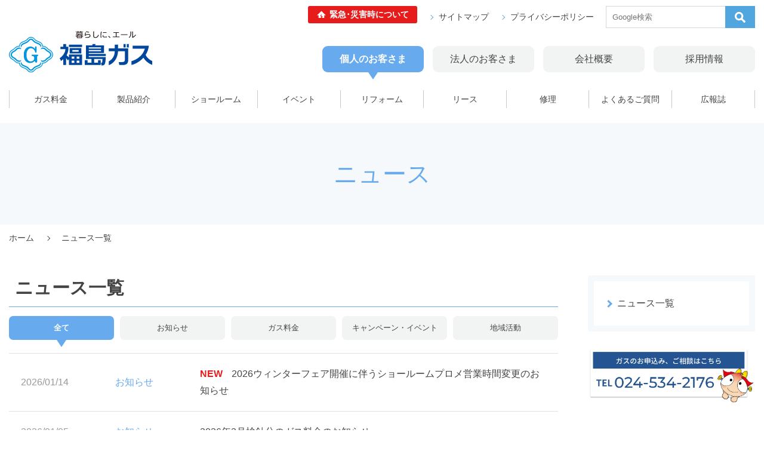

--- FILE ---
content_type: text/html; charset=UTF-8
request_url: http://f-gas.co.jp/newslist.html
body_size: 8098
content:
<!DOCTYPE html><html lang="ja"><head><meta charset="UTF-8"><title>ニュース一覧 - 福島ガス</title><meta name="description" content="福島ガスのニュース一覧です。様々な情報をいち早くお届けします。"><link rel="canonical" href="https://www.f-gas.co.jp//"><meta name="viewport" content="width=device-width, initial-scale=1.0"><meta http-equiv="X-UA-Compatible" content="ie=edge"><meta name="format-detection" content="telephone=no"><meta name="theme-color" content="#67aaee"><link rel="icon" href="favicon.svg" type="image/svg+xml"><link rel="stylesheet" href="css/common.css"><link rel="stylesheet" href="css/news.css"></head><body data-path="" data-cat="1"><header class="header"><div id="headNav"></div></header><main class="main"><h1 class="pageTitle">ニュース</h1><ol class="bread"><li class="breadItem"><a class="breadLink" href="./.">ホーム</a></li><li class="breadItem"><span class="breadText">ニュース一覧</span></li></ol><div><div class="bodyWrap"><div class="body"><div><h2 class="pageSubTitle">ニュース一覧</h2><ul class="newsCatSelect">
  <li class="newsCatSelectItem"><a class="newsCatSelectLink newsCatSelectLink0 newsCatSelectLinkActive" href="newslist.html">全て</a></li>
    <li class="newsCatSelectItem"><a class="newsCatSelectLink newsCatSelectLink1" href="newslist.html?cat=1">お知らせ</a></li>
    <li class="newsCatSelectItem"><a class="newsCatSelectLink newsCatSelectLink2" href="newslist.html?cat=2">ガス料金</a></li>
    <li class="newsCatSelectItem"><a class="newsCatSelectLink newsCatSelectLink3" href="newslist.html?cat=3">キャンペーン・イベント</a></li>
    <li class="newsCatSelectItem"><a class="newsCatSelectLink newsCatSelectLink4" href="newslist.html?cat=4">地域活動</a></li>
  </ul>

<ul class="newsList">
      <li class="newsListItem">
            <a class="newsListLink" href="news.html?news=304">
              <div class="newsListHead">
          <span class="newsListDate">2026/01/14</span>
          <span class="newsListCat">お知らせ</span>
        </div>
        <h3 class="newsListTitle"><span class="newsListTitleNew">NEW</span>2026ウィンターフェア開催に伴うショールームプロメ営業時間変更のお知らせ</h3>
      </a>
    </li>
      <li class="newsListItem">
            <a class="newsListLink" href="news.html?news=303">
              <div class="newsListHead">
          <span class="newsListDate">2026/01/05</span>
          <span class="newsListCat">お知らせ</span>
        </div>
        <h3 class="newsListTitle">2026年2月検針分のガス料金のお知らせ</h3>
      </a>
    </li>
      <li class="newsListItem">
            <a class="newsListLink" href="https://www.f-gas.co.jp/event/event.html?event=324">
              <div class="newsListHead">
          <span class="newsListDate">2026/01/05</span>
          <span class="newsListCat">イベント</span>
        </div>
        <h3 class="newsListTitle">2026ウィンターフェア</h3>
      </a>
    </li>
      <li class="newsListItem">
            <a class="newsListLink" href="news.html?news=298">
              <div class="newsListHead">
          <span class="newsListDate">2026/01/05</span>
          <span class="newsListCat">広報誌</span>
        </div>
        <h3 class="newsListTitle">広報誌「プロメ」2026年新春号 1〜3月</h3>
      </a>
    </li>
      <li class="newsListItem">
            <a class="newsListLink" href="news.html?news=300">
              <div class="newsListHead">
          <span class="newsListDate">2026/01/01</span>
          <span class="newsListCat">お知らせ</span>
        </div>
        <h3 class="newsListTitle">新年のご挨拶</h3>
      </a>
    </li>
      <li class="newsListItem">
            <a class="newsListLink" href="https://www.f-gas.co.jp/event/event.html?event=326">
              <div class="newsListHead">
          <span class="newsListDate">2025/12/29</span>
          <span class="newsListCat">子ども食堂</span>
        </div>
        <h3 class="newsListTitle">第16回子ども食堂　開催しました</h3>
      </a>
    </li>
      <li class="newsListItem">
            <a class="newsListLink" href="https://www.f-gas.co.jp/event/event.html?event=325">
              <div class="newsListHead">
          <span class="newsListDate">2025/12/29</span>
          <span class="newsListCat">子ども食堂</span>
        </div>
        <h3 class="newsListTitle">第15回子ども食堂　開催しました</h3>
      </a>
    </li>
      <li class="newsListItem">
            <a class="newsListLink" href="news.html?news=296">
              <div class="newsListHead">
          <span class="newsListDate">2025/12/19</span>
          <span class="newsListCat">お知らせ</span>
        </div>
        <h3 class="newsListTitle">年末年始休業日のお知らせ</h3>
      </a>
    </li>
      <li class="newsListItem">
            <a class="newsListLink" href="https://www.f-gas.co.jp/event/event.html?event=313">
              <div class="newsListHead">
          <span class="newsListDate">2025/12/18</span>
          <span class="newsListCat">ユナイテッド</span>
        </div>
        <h3 class="newsListTitle">福島ユナイテッドFCアカデミーの選手が参加！料理教室2025</h3>
      </a>
    </li>
      <li class="newsListItem">
            <a class="newsListLink" href="news.html?news=294">
              <div class="newsListHead">
          <span class="newsListDate">2025/12/05</span>
          <span class="newsListCat">お知らせ</span>
        </div>
        <h3 class="newsListTitle">ガス給湯器等の凍結にご注意ください</h3>
      </a>
    </li>
  </ul>
<ol class="pagenation">
      <li class="pagenationItem">
        <span class="pagenationNow">1</span>
      </li>
    <li class="pagenationItem">
        <a class="pagenationNumber" href="newslist.html?page=2">2</a>
      </li>
    <li class="pagenationItem">
        <a class="pagenationNumber" href="newslist.html?page=3">3</a>
      </li>
    <li class="pagenationItem">
        <a class="pagenationNumber" href="newslist.html?page=4">4</a>
      </li>
    <li class="pagenationItem">
        <a class="pagenationNumber" href="newslist.html?page=5">5</a>
      </li>
      <li class="pagenationArrow">
    <a class="pagenationNext" href="newslist.html?page=2"></a>
  </li>
  </ol>
</div></div><div class="side"><ul class="sideMenu"><li class="sideMenuItem"><a class="sideMenuLink" href="newslist.html">ニュース一覧</a></li></ul><a class="sideBanner" href="tel:0245342176"><img src="images/side-banner.png" alt="024-534-2176" width="561" height="170"></a></div></div></div></main><a class="pagetop" href="#"><img src="images/pagetop.png" alt="ページトップへ" width="600" height="515"></a><footer class="footer"><div class="footerBody"><div class="footerInfo"><div class="footerLogo"><img src="images/logo.svg" alt="福島ガス" width="300" height="86"></div><span class="footerAddress">〒960-8066 福島県福島市矢剣町4番35号<br>Tel 024-534-2176　Fax 024-531-2097</span></div><ul class="footerMenu"><li class="footerMenuItem"><a class="footerMenuLink" href="price/">ガス料金のご案内</a></li><li class="footerMenuItem"><a class="footerMenuLink" href="product/">製品紹介</a></li><li class="footerMenuItem"><a class="footerMenuLink" href="about/">会社概要</a></li><li class="footerMenuItem"><a class="footerMenuLink" href="sitemap.html">サイトマップ</a></li><li class="footerMenuItem"><a class="footerMenuLink" href="privacy.html">プライバシーポリシー</a></li></ul></div><div class="footerSearch" id="footerSearch"></div><small class="copyright">© 2020 FUKUSHIMA GAS.</small></footer></body><script src="js/common.js"></script><script async src="https://www.googletagmanager.com/gtag/js?id=UA-106401708-1"></script><script>window.dataLayer = window.dataLayer || [];
function gtag(){dataLayer.push(arguments);}
gtag('js', new Date());
gtag('config', 'UA-106401708-1');</script></html>

--- FILE ---
content_type: text/css
request_url: http://f-gas.co.jp/css/common.css
body_size: 11810
content:
@import"https://fonts.googleapis.com/css2?family=Montserrat&display=swap";*,::before,::after{box-sizing:border-box}::before,::after{text-decoration:inherit;vertical-align:inherit}html{cursor:default;line-height:1.5;-moz-tab-size:4;tab-size:4;-webkit-tap-highlight-color:rgba(0,0,0,0);-ms-text-size-adjust:100%;-webkit-text-size-adjust:100%;word-break:break-word}body{margin:0}h1{font-size:2em}dl dl,dl ol,dl ul,ol dl,ul dl{margin:0}ol ol,ol ul,ul ol,ul ul{margin:0}hr{height:0;overflow:visible}main{display:block}nav ol,nav ul{list-style:none;padding:0}pre{font-family:monospace,monospace;font-size:1em}a{background-color:rgba(0,0,0,0)}abbr[title]{text-decoration:underline;text-decoration:underline dotted}b,strong{font-weight:bolder}code,kbd,samp{font-family:monospace,monospace;font-size:1em}small{font-size:80%}audio,canvas,iframe,img,svg,video{vertical-align:middle}audio,video{display:inline-block}audio:not([controls]){display:none;height:0}iframe{border-style:none}img{border-style:none}svg:not([fill]){fill:currentColor}svg:not(:root){overflow:hidden}table{border-collapse:collapse}button,input,select{margin:0}button{overflow:visible;text-transform:none}button,[type=button],[type=reset],[type=submit]{-webkit-appearance:button}fieldset{border:1px solid #a0a0a0;padding:.35em .75em .625em}input{overflow:visible}legend{color:inherit;display:table;max-width:100%;white-space:normal}progress{display:inline-block;vertical-align:baseline}select{text-transform:none}textarea{margin:0;overflow:auto;resize:vertical}[type=checkbox],[type=radio]{padding:0}[type=search]{-webkit-appearance:textfield;outline-offset:-2px}::-webkit-inner-spin-button,::-webkit-outer-spin-button{height:auto}::-webkit-input-placeholder{color:inherit;opacity:.54}::-webkit-search-decoration{-webkit-appearance:none}::-webkit-file-upload-button{-webkit-appearance:button;font:inherit}::-moz-focus-inner{border-style:none;padding:0}:-moz-focusring{outline:1px dotted ButtonText}:-moz-ui-invalid{box-shadow:none}details{display:block}dialog{background-color:#fff;border:solid;color:#000;display:block;height:-moz-fit-content;height:-webkit-fit-content;height:fit-content;left:0;margin:auto;padding:1em;position:absolute;right:0;width:-moz-fit-content;width:-webkit-fit-content;width:fit-content}dialog:not([open]){display:none}summary{display:list-item}canvas{display:inline-block}template{display:none}a,area,button,input,label,select,summary,textarea,[tabindex]{-ms-touch-action:manipulation;touch-action:manipulation}[hidden]{display:none}[aria-busy=true]{cursor:progress}[aria-controls]{cursor:pointer}[aria-disabled=true],[disabled]{cursor:not-allowed}[aria-hidden=false][hidden]{display:initial}[aria-hidden=false][hidden]:not(:focus){clip:rect(0, 0, 0, 0);position:absolute}body,button,input,textarea{font-family:"Noto Sans JP",sans-serif}*{margin:0;padding:0}*:before,*:after{display:block}::selection{background-color:#47affe;color:#fff}html{font-size:62.5%}body{font-size:calc(1.265rem + 0.135vw);line-height:1.8;overflow-x:hidden}@media(min-width: 1000px){body{font-size:1.4rem}}@media(min-width: 1000px){body{font-size:calc(1.285rem + 0.315vw)}}@media(min-width: 1000px)and (min-width: 1000px){body{font-size:1.6rem}}body,button,textarea{color:#444}a{color:#3892e1}a:hover{text-decoration:none}img{max-width:100%;height:auto;display:block}p{line-height:1.8}li{list-style-type:none}.clearfix:after{content:"";display:block;clear:both}.mb5{margin-bottom:5px}.mb10{margin-bottom:10px}.mb15{margin-bottom:15px}.mb20{margin-bottom:20px}.mb25{margin-bottom:25px}.mb30{margin-bottom:25px}@media(min-width: 1000px){.mb30{margin-bottom:30px}}.mb35{margin-bottom:30px}@media(min-width: 1000px){.mb35{margin-bottom:35px}}.mb40{margin-bottom:30px}@media(min-width: 1000px){.mb40{margin-bottom:40px}}.mb50{margin-bottom:30px}@media(min-width: 1000px){.mb50{margin-bottom:50px}}.mb60{margin-bottom:30px}@media(min-width: 1000px){.mb60{margin-bottom:60px}}.mb70{margin-bottom:35px}@media(min-width: 1000px){.mb70{margin-bottom:70px}}.mb80{margin-bottom:40px}@media(min-width: 1000px){.mb80{margin-bottom:80px}}.mb90{margin-bottom:45px}@media(min-width: 1000px){.mb90{margin-bottom:90px}}.mb100{margin-bottom:50px}@media(min-width: 1000px){.mb100{margin-bottom:100px}}.mb110{margin-bottom:55px}@media(min-width: 1000px){.mb110{margin-bottom:110px}}.mb120{margin-bottom:60px}@media(min-width: 1000px){.mb120{margin-bottom:120px}}.mb130{margin-bottom:60px}@media(min-width: 1000px){.mb130{margin-bottom:130px}}.mb140{margin-bottom:60px}@media(min-width: 1000px){.mb140{margin-bottom:140px}}.mb150{margin-bottom:60px}@media(min-width: 1000px){.mb150{margin-bottom:150px}}.mb200{margin-bottom:100px}@media(min-width: 1000px){.mb200{margin-bottom:200px}}.pcOnly{display:none}@media(min-width: 1000px){.pcOnly{display:block}}@media(min-width: 1000px){.spOnly{display:none}}.spNone{display:none}@media(min-width: 1000px){.spNone{display:block}}.telLink{color:inherit;text-decoration:none}.centerBox{max-width:1085px;margin-right:auto;margin-left:auto;padding-left:15px;padding-right:15px}@media print{body{width:960px;margin:0 auto}}.header{max-width:1330px;padding:0 15px;margin:0 auto 10px}@media(min-width: 1000px){.header{margin:0 auto 25px;min-height:181px}}html{overflow-y:scroll}.main{margin:0 0 60px}@media(min-width: 1000px){.main{margin:0 0 130px}}.pageTitle{height:100px;padding:15px;background-color:#f6f9fb;text-align:center;display:flex;align-items:center;justify-content:center;font-size:calc(1.405rem + 1.395vw);font-weight:normal;color:#67aaee}@media(min-width: 1000px){.pageTitle{font-size:2.8rem}}@media(min-width: 1000px){.pageTitle{height:170px;font-size:calc(1.525rem + 2.475vw)}}@media(min-width: 1000px)and (min-width: 1000px){.pageTitle{font-size:4rem}}.pageSubTitle{font-size:calc(1.325rem + 0.675vw);border-bottom:1px solid #67aaee;margin:0 0 15px;padding:0 5px 5px;line-height:1.4}@media(min-width: 1000px){.pageSubTitle{font-size:2rem}}@media(min-width: 1000px){.pageSubTitle{font-size:calc(1.425rem + 1.575vw);padding:0 10px 10px}}@media(min-width: 1000px)and (min-width: 1000px){.pageSubTitle{font-size:3rem}}.borderTitle{font-size:calc(1.305rem + 0.495vw);border-left:10px solid #67aaee;margin:0 0 30px;padding:12px 25px;border:1px solid #67aaee;position:relative;line-height:1.3}@media(min-width: 1000px){.borderTitle{font-size:1.8rem}}@media(min-width: 1000px){.borderTitle{padding:23px 25px;margin:0 0 40px;font-size:calc(1.345rem + 0.855vw)}}@media(min-width: 1000px)and (min-width: 1000px){.borderTitle{font-size:2.2rem}}.borderTitle:before{content:"";height:25px;width:5px;position:absolute;top:50%;left:0;background-color:#67aaee;transform:translateY(-50%)}@media(min-width: 1000px){.borderTitle:before{height:35px;width:11px}}.barTitle{font-size:calc(1.285rem + 0.315vw);background-color:#f6f6f6;border-left:7px solid #67aaee;padding:6px 15px;margin:0 0 25px}@media(min-width: 1000px){.barTitle{font-size:1.6rem}}@media(min-width: 1000px){.barTitle{font-size:calc(1.305rem + 0.495vw)}}@media(min-width: 1000px)and (min-width: 1000px){.barTitle{font-size:1.8rem}}.bread{max-width:1330px;padding:10px 15px;margin:0 auto 40px;display:flex;align-items:center;white-space:nowrap;overflow-x:auto}.breadItem{display:flex;align-items:center}.breadItem:not(:last-of-type):after{content:"";width:6px;height:6px;border-right:1px solid #444;border-top:1px solid #444;transform:rotate(45deg);margin:0 20px}.breadLink{display:block;font-size:calc(1.265rem + 0.135vw);color:#444;text-decoration:none}@media(min-width: 1000px){.breadLink{font-size:1.4rem}}.breadText{display:block;font-size:calc(1.265rem + 0.135vw)}@media(min-width: 1000px){.breadText{font-size:1.4rem}}.bodyWrap{max-width:1330px;padding:0 15px;margin:0 auto}@media(min-width: 1000px){.bodyWrap{display:flex;justify-content:space-between}}.body{flex-grow:1}.sideClone{margin:40px 0 0}@media(min-width: 1000px){.side{width:280px;flex-shrink:0;margin:0 0 0 50px}}.sideMenu{border:10px solid #f6f9fb;position:fixed;bottom:0;left:0;width:100%;background-color:#fff;display:flex;overflow-x:auto;white-space:nowrap;z-index:2}@media(min-width: 1000px){.sideMenu{padding:10px;display:block;white-space:normal;position:static}}.sideMenuItem:not(:last-of-type){margin:0 20px 0 0}@media(min-width: 1000px){.sideMenuItem:not(:last-of-type){margin:0;border-bottom:1px solid #e1e1e1}}.sideMenuLink{text-decoration:none;color:#444;display:flex;align-items:center;padding:16px 10px;line-height:1.4}.sideMenuLink:before{content:"";width:9px;height:9px;border-right:3px solid #67aaee;border-top:3px solid #67aaee;transform:rotate(45deg);margin:0 10px 0 0;flex-shrink:0}.slideMenuOuter{padding:0 13px 17px}.slideMenuInner{display:flex}@media(min-width: 1000px){.slideMenuInner{display:block}}.slideInnerItem{display:flex;align-items:center;margin:0 20px 0 0}.slideInnerItem::before{content:"-";margin:0 11px 0 0}@media(min-width: 1000px){.slideInnerItem{margin:0}}.slideInnerLink{text-decoration:none;color:#444}.alertItem{display:flex;align-items:baseline;font-size:calc(1.265rem + 0.135vw)}@media(min-width: 1000px){.alertItem{font-size:1.4rem}}.alertItem:not(:last-of-type){margin:0 0 2px}.alertItem:before{content:"※"}.numberTitle{display:flex;margin:0 0 20px}.numberTitleNum{width:35px;display:flex;align-items:center;justify-content:center;color:#fff;background-color:#67aaee;font-size:calc(1.305rem + 0.495vw);flex-shrink:0}@media(min-width: 1000px){.numberTitleNum{font-size:1.8rem}}@media(min-width: 1000px){.numberTitleNum{width:40px;height:40px}}.numberTitleText{background-color:#f6f6f6;font-size:calc(1.305rem + 0.495vw);padding:8px 15px;display:flex;align-items:center;flex-grow:1;line-height:1.35}@media(min-width: 1000px){.numberTitleText{font-size:1.8rem}}.sideBanner{display:none;margin:25px 0 0}@media(min-width: 1000px){.sideBanner{display:block}}.tableScroll{overflow-x:auto;white-space:nowrap}@media(min-width: 1000px){.tableScroll{overflow-x:visible;white-space:normal}}.ql-size-large{font-size:calc(1.325rem + 0.675vw)}@media(min-width: 1000px){.ql-size-large{font-size:2rem}}.ql-size-small{font-size:calc(1.255rem + 0.045vw)}@media(min-width: 1000px){.ql-size-small{font-size:1.3rem}}.ql-align-center{text-align:center}.ql-align-right{text-align:right}.sideClone .sideMenu{display:block !important;position:static}@media(min-width: 1000px){.sideClone{display:none}}.cubic{position:relative;margin:0 .5em 0 0;display:inline-block}.cubicThree{position:absolute;left:100%;bottom:55%;line-height:1.01;font-size:65%}.commonLinkBtn{color:#fff;text-decoration:none;background-color:#67aaee;display:block;border-radius:7px;padding:15px;text-align:center;max-width:360px;font-size:1.8rem;margin:0 auto}.pagetop{max-width:80px;display:block;margin:0 auto 20px}@media(min-width: 1000px){.pagetop{max-width:130px}}.footer{border-top:3px solid #51a6df;padding:20px 0 100px}@media(min-width: 1000px){.footer{padding:20px 0}}.footerBody{display:flex;justify-content:space-between;align-items:flex-start;max-width:1330px;padding:0 15px;margin:0 auto 30px}@media(min-width: 1000px){.footerInfo{display:flex}}.footerLogo{width:150px;margin:0 0 10px;display:block}@media(min-width: 1000px){.footerLogo{margin:0 20px 0 0}}.footerAddress{display:block;line-height:1.8}.footerMenu{display:none}@media(min-width: 1000px){.footerMenu{display:flex;border-left:1px solid #c8c8c8;margin:15px 0 0}}.footerMenuItem{border-right:1px solid #c8c8c8}.footerMenuLink{font-size:calc(1.265rem + 0.135vw);color:#444;text-decoration:none;display:block;padding:0 20px}@media(min-width: 1000px){.footerMenuLink{font-size:1.4rem}}.footerSearch{padding:0 15px;max-width:280px;margin:0 auto 30px}@media(min-width: 1000px){.footerSearch{display:none}}.copyright{display:block;text-align:center;font-size:calc(1.265rem + 0.135vw)}@media(min-width: 1000px){.copyright{font-size:1.4rem}}

--- FILE ---
content_type: text/css
request_url: http://f-gas.co.jp/css/news.css
body_size: 5961
content:
.newsCatSelect{display:grid;grid-template-columns:repeat(2, 1fr);gap:10px;margin:0 0 22px}@media(min-width: 1000px){.newsCatSelect{grid-template-columns:repeat(5, 1fr)}}.newsCatSelectLink{min-height:40px;border-radius:7px;background-color:#f2f3f3;display:flex;align-items:center;justify-content:center;border:0;font-size:calc(1.255rem + 0.045vw);cursor:pointer;text-decoration:none;color:#444;line-height:1.4;text-align:center;width:100%}@media(min-width: 1000px){.newsCatSelectLink{font-size:1.3rem}}.newsCatSelectLinkActive{font-weight:bold;position:relative;background-color:#67aaee;color:#fff}.newsCatSelectLinkActive:after{border-top:12px solid #67aaee !important}.newsCatSelectLinkActive:after{content:"";top:99.9%;left:50%;transform:translateX(-50%);border:8px solid rgba(0,0,0,0);border-bottom:0;position:absolute}.newsList{border-top:1px solid #e1e1e1}.newsListItem{border-bottom:1px solid #e1e1e1}.newsListLink{padding:15px 0;text-decoration:none;display:block}@media(min-width: 1000px){.newsListLink{padding:20px;display:flex;align-items:center}}.newsListHead{display:flex;align-items:center;flex-shrink:0;margin:0 0 10px}@media(min-width: 1000px){.newsListHead{margin:0 20px 0 0}}.newsListDate{color:#999;margin:0 20px 0 0}@media(min-width: 1000px){.newsListDate{min-width:100px}}.newsListCat{display:block;margin:0 20px 0 0;color:#67aaee;text-align:center}@media(min-width: 1000px){.newsListCat{width:140px}}.newsListTitleNew{color:#e61b1b;font-weight:bold;margin:0 15px 0 0}.newsListTitle{color:#444;font-size:calc(1.285rem + 0.315vw);font-weight:normal}@media(min-width: 1000px){.newsListTitle{font-size:1.6rem}}.newsListMore{max-width:310px;background-color:#51a6df;border-radius:5px;color:#fff;text-align:center;display:block;padding:15px;text-decoration:none;margin:40px auto 0}.pagenation{display:flex;justify-content:center;margin:40px 0 0}.pagenationItem{margin:0 8px}.pagenationNumber{width:50px;height:50px;display:flex;align-items:center;justify-content:center;border-radius:50%;background-color:#e1e1e1;color:#444;text-decoration:none;font-size:calc(1.325rem + 0.675vw);font-weight:bold}@media(min-width: 1000px){.pagenationNumber{font-size:2rem}}.pagenationNow{width:50px;height:50px;display:flex;align-items:center;justify-content:center;border-radius:50%;background-color:#67aaee;color:#fff;font-size:calc(1.325rem + 0.675vw);font-weight:bold}@media(min-width: 1000px){.pagenationNow{font-size:2rem}}.pagenationArrow{margin:0 8px}.pagenationPrev{display:flex;align-items:center;height:50px}.pagenationPrev:before{content:"";border-left:6px solid #67aaee;border-bottom:6px solid #67aaee;transform:rotate(45deg);width:20px;height:20px}.pagenationNext{display:flex;align-items:center;height:50px}.pagenationNext:before{content:"";border-right:6px solid #67aaee;border-bottom:6px solid #67aaee;transform:rotate(-45deg);width:20px;height:20px}.article{max-width:1330px;padding:0 15px;margin:0 auto}.articleTitleWrap{border-bottom:2px solid #67aaee;padding:0 0 10px;margin:0 0 10px}@media(min-width: 1000px){.articleTitleWrap{display:flex;align-items:center}}.articleCat{flex-shrink:0;color:#67aaee;font-size:calc(1.255rem + 0.045vw);margin:0 0 10px}@media(min-width: 1000px){.articleCat{font-size:1.3rem}}@media(min-width: 1000px){.articleCat{display:flex;margin:0 25px 0 0}}.articleTitle{font-size:calc(1.325rem + 0.675vw);line-height:1.4}@media(min-width: 1000px){.articleTitle{font-size:2rem}}@media(min-width: 1000px){.articleTitle{font-size:calc(1.425rem + 1.575vw)}}@media(min-width: 1000px)and (min-width: 1000px){.articleTitle{font-size:3rem}}.articleDate{font-family:"Montserrat",sans-serif;font-size:calc(1.265rem + 0.135vw);display:block;margin:0 0 10px}@media(min-width: 1000px){.articleDate{font-size:1.4rem}}.articleBody{padding:0 0 40px;border-bottom:1px solid #d8d8d8;margin:0 0 50px}@media(min-width: 1000px){.articleBody{margin:0 0 30px;padding:0 0 85px;display:flex;justify-content:space-between;flex-direction:row-reverse}}.articlePicWrap{margin:0 0 20px}@media(min-width: 1000px){.articlePicWrap{margin:0 0 0 20px;width:calc(41.6666666667% - 10px);flex-shrink:0}}.articlePic:not(:last-of-type){margin:0 0 20px}.articlePicLink{text-decoration:none;color:inherit}.articlePicCaption{margin:10px 0 0;display:block;font-size:calc(1.255rem + 0.045vw)}@media(min-width: 1000px){.articlePicCaption{font-size:1.3rem}}.articleTextWrap{flex-grow:1}.articleText{margin:0 0 50px}.articleDataItem:not(:last-of-type){margin:0 0 10px}.articleDataLink{display:inline-flex;align-items:center;text-decoration:none;background-color:#f6f6f6;padding:10px;border-radius:13px}@media(min-width: 1000px){.articleDataLink{padding:18px}}.articleDataIcon{width:45px;height:20px;display:flex;justify-content:center;align-items:center;color:#fff;font-size:10px;font-weight:bold;border-radius:3px;margin:0 10px 0 0}@media(min-width: 1000px){.articleDataIcon{margin:0 15px 0 0;width:52px;font-size:12px}}.articleDataIconPdf{background-color:#db0000}.articleDataIconExcel{background-color:#2c6b19}.articleDataIconWord{background-color:#224ea4}.articleDataText{color:#444}.articlePagenation{display:flex;justify-content:space-between}.articlePagenationPrev{width:100px}@media(min-width: 1000px){.articlePagenationPrev{width:150px}}.articlePagenationPrevLink{display:flex;align-items:center;color:#444;text-decoration:none}.articlePagenationPrevLink:before{content:"";border-left:3px solid #67aaee;border-bottom:3px solid #67aaee;transform:rotate(45deg);width:10px;height:10px;margin:0 10px 0 0}.articlePagenationNext{width:100px}@media(min-width: 1000px){.articlePagenationNext{width:150px}}.articlePagenationNextLink{display:flex;align-items:center;justify-content:flex-end;color:#444;text-decoration:none}.articlePagenationNextLink:after{content:"";border-right:3px solid #67aaee;border-bottom:3px solid #67aaee;transform:rotate(-45deg);width:10px;height:10px;margin:0 0 0 10px}.articlePagenationAllLink{display:block;text-decoration:none;color:#444}

--- FILE ---
content_type: image/svg+xml
request_url: http://f-gas.co.jp/images/index-info-emergency-title.svg
body_size: 690
content:
<svg xmlns="http://www.w3.org/2000/svg" width="100" height="78.125" viewBox="0 0 100 78.125">
  <g id="グループ_1934" data-name="グループ 1934" transform="translate(188 -2346)">
    <g id="地震アイコン1" transform="translate(-178.625 2349.125)">
      <path id="パス_145" data-name="パス 145" d="M40.64,31.853,0,72.461l6.02,6.015,6.789-6.783v31.3H33.675L41.44,88.669,28.352,84.242l15.206-25.4L38.939,80.392l12.894,4.62-5.219,17.981H68.442v-31.3l6.789,6.789,6.02-6.016Z" transform="translate(0 -31.853)" fill="#fff"/>
    </g>
    <rect id="長方形_1039" data-name="長方形 1039" width="100" height="78.125" transform="translate(-188 2346)" fill="none"/>
  </g>
</svg>


--- FILE ---
content_type: application/javascript
request_url: http://f-gas.co.jp/js/common.js
body_size: 167605
content:
/*! For license information please see common.js.LICENSE.txt */
!function(){var e={4184:function(e,n){var t;!function(){"use strict";var r={}.hasOwnProperty;function a(){for(var e=[],n=0;n<arguments.length;n++){var t=arguments[n];if(t){var l=typeof t;if("string"===l||"number"===l)e.push(t);else if(Array.isArray(t)){if(t.length){var i=a.apply(null,t);i&&e.push(i)}}else if("object"===l){if(t.toString!==Object.prototype.toString&&!t.toString.toString().includes("[native code]")){e.push(t.toString());continue}for(var o in t)r.call(t,o)&&t[o]&&e.push(o)}}}return e.join(" ")}e.exports?(a.default=a,e.exports=a):void 0===(t=function(){return a}.apply(n,[]))||(e.exports=t)}()},4448:function(e,n,t){"use strict";var r=t(7294),a=t(3840);function l(e){for(var n="https://reactjs.org/docs/error-decoder.html?invariant="+e,t=1;t<arguments.length;t++)n+="&args[]="+encodeURIComponent(arguments[t]);return"Minified React error #"+e+"; visit "+n+" for the full message or use the non-minified dev environment for full errors and additional helpful warnings."}var i=new Set,o={};function u(e,n){s(e,n),s(e+"Capture",n)}function s(e,n){for(o[e]=n,e=0;e<n.length;e++)i.add(n[e])}var c=!("undefined"==typeof window||void 0===window.document||void 0===window.document.createElement),f=Object.prototype.hasOwnProperty,d=/^[:A-Z_a-z\u00C0-\u00D6\u00D8-\u00F6\u00F8-\u02FF\u0370-\u037D\u037F-\u1FFF\u200C-\u200D\u2070-\u218F\u2C00-\u2FEF\u3001-\uD7FF\uF900-\uFDCF\uFDF0-\uFFFD][:A-Z_a-z\u00C0-\u00D6\u00D8-\u00F6\u00F8-\u02FF\u0370-\u037D\u037F-\u1FFF\u200C-\u200D\u2070-\u218F\u2C00-\u2FEF\u3001-\uD7FF\uF900-\uFDCF\uFDF0-\uFFFD\-.0-9\u00B7\u0300-\u036F\u203F-\u2040]*$/,p={},m={};function h(e,n,t,r,a,l,i){this.acceptsBooleans=2===n||3===n||4===n,this.attributeName=r,this.attributeNamespace=a,this.mustUseProperty=t,this.propertyName=e,this.type=n,this.sanitizeURL=l,this.removeEmptyString=i}var g={};"children dangerouslySetInnerHTML defaultValue defaultChecked innerHTML suppressContentEditableWarning suppressHydrationWarning style".split(" ").forEach((function(e){g[e]=new h(e,0,!1,e,null,!1,!1)})),[["acceptCharset","accept-charset"],["className","class"],["htmlFor","for"],["httpEquiv","http-equiv"]].forEach((function(e){var n=e[0];g[n]=new h(n,1,!1,e[1],null,!1,!1)})),["contentEditable","draggable","spellCheck","value"].forEach((function(e){g[e]=new h(e,2,!1,e.toLowerCase(),null,!1,!1)})),["autoReverse","externalResourcesRequired","focusable","preserveAlpha"].forEach((function(e){g[e]=new h(e,2,!1,e,null,!1,!1)})),"allowFullScreen async autoFocus autoPlay controls default defer disabled disablePictureInPicture disableRemotePlayback formNoValidate hidden loop noModule noValidate open playsInline readOnly required reversed scoped seamless itemScope".split(" ").forEach((function(e){g[e]=new h(e,3,!1,e.toLowerCase(),null,!1,!1)})),["checked","multiple","muted","selected"].forEach((function(e){g[e]=new h(e,3,!0,e,null,!1,!1)})),["capture","download"].forEach((function(e){g[e]=new h(e,4,!1,e,null,!1,!1)})),["cols","rows","size","span"].forEach((function(e){g[e]=new h(e,6,!1,e,null,!1,!1)})),["rowSpan","start"].forEach((function(e){g[e]=new h(e,5,!1,e.toLowerCase(),null,!1,!1)}));var v=/[\-:]([a-z])/g;function y(e){return e[1].toUpperCase()}function b(e,n,t,r){var a=g.hasOwnProperty(n)?g[n]:null;(null!==a?0!==a.type:r||!(2<n.length)||"o"!==n[0]&&"O"!==n[0]||"n"!==n[1]&&"N"!==n[1])&&(function(e,n,t,r){if(null==n||function(e,n,t,r){if(null!==t&&0===t.type)return!1;switch(typeof n){case"function":case"symbol":return!0;case"boolean":return!r&&(null!==t?!t.acceptsBooleans:"data-"!==(e=e.toLowerCase().slice(0,5))&&"aria-"!==e);default:return!1}}(e,n,t,r))return!0;if(r)return!1;if(null!==t)switch(t.type){case 3:return!n;case 4:return!1===n;case 5:return isNaN(n);case 6:return isNaN(n)||1>n}return!1}(n,t,a,r)&&(t=null),r||null===a?function(e){return!!f.call(m,e)||!f.call(p,e)&&(d.test(e)?m[e]=!0:(p[e]=!0,!1))}(n)&&(null===t?e.removeAttribute(n):e.setAttribute(n,""+t)):a.mustUseProperty?e[a.propertyName]=null===t?3!==a.type&&"":t:(n=a.attributeName,r=a.attributeNamespace,null===t?e.removeAttribute(n):(t=3===(a=a.type)||4===a&&!0===t?"":""+t,r?e.setAttributeNS(r,n,t):e.setAttribute(n,t))))}"accent-height alignment-baseline arabic-form baseline-shift cap-height clip-path clip-rule color-interpolation color-interpolation-filters color-profile color-rendering dominant-baseline enable-background fill-opacity fill-rule flood-color flood-opacity font-family font-size font-size-adjust font-stretch font-style font-variant font-weight glyph-name glyph-orientation-horizontal glyph-orientation-vertical horiz-adv-x horiz-origin-x image-rendering letter-spacing lighting-color marker-end marker-mid marker-start overline-position overline-thickness paint-order panose-1 pointer-events rendering-intent shape-rendering stop-color stop-opacity strikethrough-position strikethrough-thickness stroke-dasharray stroke-dashoffset stroke-linecap stroke-linejoin stroke-miterlimit stroke-opacity stroke-width text-anchor text-decoration text-rendering underline-position underline-thickness unicode-bidi unicode-range units-per-em v-alphabetic v-hanging v-ideographic v-mathematical vector-effect vert-adv-y vert-origin-x vert-origin-y word-spacing writing-mode xmlns:xlink x-height".split(" ").forEach((function(e){var n=e.replace(v,y);g[n]=new h(n,1,!1,e,null,!1,!1)})),"xlink:actuate xlink:arcrole xlink:role xlink:show xlink:title xlink:type".split(" ").forEach((function(e){var n=e.replace(v,y);g[n]=new h(n,1,!1,e,"http://www.w3.org/1999/xlink",!1,!1)})),["xml:base","xml:lang","xml:space"].forEach((function(e){var n=e.replace(v,y);g[n]=new h(n,1,!1,e,"http://www.w3.org/XML/1998/namespace",!1,!1)})),["tabIndex","crossOrigin"].forEach((function(e){g[e]=new h(e,1,!1,e.toLowerCase(),null,!1,!1)})),g.xlinkHref=new h("xlinkHref",1,!1,"xlink:href","http://www.w3.org/1999/xlink",!0,!1),["src","href","action","formAction"].forEach((function(e){g[e]=new h(e,1,!1,e.toLowerCase(),null,!0,!0)}));var k=r.__SECRET_INTERNALS_DO_NOT_USE_OR_YOU_WILL_BE_FIRED,w=Symbol.for("react.element"),x=Symbol.for("react.portal"),S=Symbol.for("react.fragment"),C=Symbol.for("react.strict_mode"),E=Symbol.for("react.profiler"),N=Symbol.for("react.provider"),_=Symbol.for("react.context"),P=Symbol.for("react.forward_ref"),z=Symbol.for("react.suspense"),L=Symbol.for("react.suspense_list"),T=Symbol.for("react.memo"),I=Symbol.for("react.lazy");Symbol.for("react.scope"),Symbol.for("react.debug_trace_mode");var j=Symbol.for("react.offscreen");Symbol.for("react.legacy_hidden"),Symbol.for("react.cache"),Symbol.for("react.tracing_marker");var M=Symbol.iterator;function R(e){return null===e||"object"!=typeof e?null:"function"==typeof(e=M&&e[M]||e["@@iterator"])?e:null}var O,F=Object.assign;function D(e){if(void 0===O)try{throw Error()}catch(e){var n=e.stack.trim().match(/\n( *(at )?)/);O=n&&n[1]||""}return"\n"+O+e}var $=!1;function A(e,n){if(!e||$)return"";$=!0;var t=Error.prepareStackTrace;Error.prepareStackTrace=void 0;try{if(n)if(n=function(){throw Error()},Object.defineProperty(n.prototype,"props",{set:function(){throw Error()}}),"object"==typeof Reflect&&Reflect.construct){try{Reflect.construct(n,[])}catch(e){var r=e}Reflect.construct(e,[],n)}else{try{n.call()}catch(e){r=e}e.call(n.prototype)}else{try{throw Error()}catch(e){r=e}e()}}catch(n){if(n&&r&&"string"==typeof n.stack){for(var a=n.stack.split("\n"),l=r.stack.split("\n"),i=a.length-1,o=l.length-1;1<=i&&0<=o&&a[i]!==l[o];)o--;for(;1<=i&&0<=o;i--,o--)if(a[i]!==l[o]){if(1!==i||1!==o)do{if(i--,0>--o||a[i]!==l[o]){var u="\n"+a[i].replace(" at new "," at ");return e.displayName&&u.includes("<anonymous>")&&(u=u.replace("<anonymous>",e.displayName)),u}}while(1<=i&&0<=o);break}}}finally{$=!1,Error.prepareStackTrace=t}return(e=e?e.displayName||e.name:"")?D(e):""}function U(e){switch(e.tag){case 5:return D(e.type);case 16:return D("Lazy");case 13:return D("Suspense");case 19:return D("SuspenseList");case 0:case 2:case 15:return A(e.type,!1);case 11:return A(e.type.render,!1);case 1:return A(e.type,!0);default:return""}}function B(e){if(null==e)return null;if("function"==typeof e)return e.displayName||e.name||null;if("string"==typeof e)return e;switch(e){case S:return"Fragment";case x:return"Portal";case E:return"Profiler";case C:return"StrictMode";case z:return"Suspense";case L:return"SuspenseList"}if("object"==typeof e)switch(e.$$typeof){case _:return(e.displayName||"Context")+".Consumer";case N:return(e._context.displayName||"Context")+".Provider";case P:var n=e.render;return(e=e.displayName)||(e=""!==(e=n.displayName||n.name||"")?"ForwardRef("+e+")":"ForwardRef"),e;case T:return null!==(n=e.displayName||null)?n:B(e.type)||"Memo";case I:n=e._payload,e=e._init;try{return B(e(n))}catch(e){}}return null}function W(e){var n=e.type;switch(e.tag){case 24:return"Cache";case 9:return(n.displayName||"Context")+".Consumer";case 10:return(n._context.displayName||"Context")+".Provider";case 18:return"DehydratedFragment";case 11:return e=(e=n.render).displayName||e.name||"",n.displayName||(""!==e?"ForwardRef("+e+")":"ForwardRef");case 7:return"Fragment";case 5:return n;case 4:return"Portal";case 3:return"Root";case 6:return"Text";case 16:return B(n);case 8:return n===C?"StrictMode":"Mode";case 22:return"Offscreen";case 12:return"Profiler";case 21:return"Scope";case 13:return"Suspense";case 19:return"SuspenseList";case 25:return"TracingMarker";case 1:case 0:case 17:case 2:case 14:case 15:if("function"==typeof n)return n.displayName||n.name||null;if("string"==typeof n)return n}return null}function V(e){switch(typeof e){case"boolean":case"number":case"string":case"undefined":case"object":return e;default:return""}}function H(e){var n=e.type;return(e=e.nodeName)&&"input"===e.toLowerCase()&&("checkbox"===n||"radio"===n)}function Q(e){e._valueTracker||(e._valueTracker=function(e){var n=H(e)?"checked":"value",t=Object.getOwnPropertyDescriptor(e.constructor.prototype,n),r=""+e[n];if(!e.hasOwnProperty(n)&&void 0!==t&&"function"==typeof t.get&&"function"==typeof t.set){var a=t.get,l=t.set;return Object.defineProperty(e,n,{configurable:!0,get:function(){return a.call(this)},set:function(e){r=""+e,l.call(this,e)}}),Object.defineProperty(e,n,{enumerable:t.enumerable}),{getValue:function(){return r},setValue:function(e){r=""+e},stopTracking:function(){e._valueTracker=null,delete e[n]}}}}(e))}function q(e){if(!e)return!1;var n=e._valueTracker;if(!n)return!0;var t=n.getValue(),r="";return e&&(r=H(e)?e.checked?"true":"false":e.value),(e=r)!==t&&(n.setValue(e),!0)}function K(e){if(void 0===(e=e||("undefined"!=typeof document?document:void 0)))return null;try{return e.activeElement||e.body}catch(n){return e.body}}function Y(e,n){var t=n.checked;return F({},n,{defaultChecked:void 0,defaultValue:void 0,value:void 0,checked:null!=t?t:e._wrapperState.initialChecked})}function G(e,n){var t=null==n.defaultValue?"":n.defaultValue,r=null!=n.checked?n.checked:n.defaultChecked;t=V(null!=n.value?n.value:t),e._wrapperState={initialChecked:r,initialValue:t,controlled:"checkbox"===n.type||"radio"===n.type?null!=n.checked:null!=n.value}}function X(e,n){null!=(n=n.checked)&&b(e,"checked",n,!1)}function Z(e,n){X(e,n);var t=V(n.value),r=n.type;if(null!=t)"number"===r?(0===t&&""===e.value||e.value!=t)&&(e.value=""+t):e.value!==""+t&&(e.value=""+t);else if("submit"===r||"reset"===r)return void e.removeAttribute("value");n.hasOwnProperty("value")?ee(e,n.type,t):n.hasOwnProperty("defaultValue")&&ee(e,n.type,V(n.defaultValue)),null==n.checked&&null!=n.defaultChecked&&(e.defaultChecked=!!n.defaultChecked)}function J(e,n,t){if(n.hasOwnProperty("value")||n.hasOwnProperty("defaultValue")){var r=n.type;if(!("submit"!==r&&"reset"!==r||void 0!==n.value&&null!==n.value))return;n=""+e._wrapperState.initialValue,t||n===e.value||(e.value=n),e.defaultValue=n}""!==(t=e.name)&&(e.name=""),e.defaultChecked=!!e._wrapperState.initialChecked,""!==t&&(e.name=t)}function ee(e,n,t){"number"===n&&K(e.ownerDocument)===e||(null==t?e.defaultValue=""+e._wrapperState.initialValue:e.defaultValue!==""+t&&(e.defaultValue=""+t))}var ne=Array.isArray;function te(e,n,t,r){if(e=e.options,n){n={};for(var a=0;a<t.length;a++)n["$"+t[a]]=!0;for(t=0;t<e.length;t++)a=n.hasOwnProperty("$"+e[t].value),e[t].selected!==a&&(e[t].selected=a),a&&r&&(e[t].defaultSelected=!0)}else{for(t=""+V(t),n=null,a=0;a<e.length;a++){if(e[a].value===t)return e[a].selected=!0,void(r&&(e[a].defaultSelected=!0));null!==n||e[a].disabled||(n=e[a])}null!==n&&(n.selected=!0)}}function re(e,n){if(null!=n.dangerouslySetInnerHTML)throw Error(l(91));return F({},n,{value:void 0,defaultValue:void 0,children:""+e._wrapperState.initialValue})}function ae(e,n){var t=n.value;if(null==t){if(t=n.children,n=n.defaultValue,null!=t){if(null!=n)throw Error(l(92));if(ne(t)){if(1<t.length)throw Error(l(93));t=t[0]}n=t}null==n&&(n=""),t=n}e._wrapperState={initialValue:V(t)}}function le(e,n){var t=V(n.value),r=V(n.defaultValue);null!=t&&((t=""+t)!==e.value&&(e.value=t),null==n.defaultValue&&e.defaultValue!==t&&(e.defaultValue=t)),null!=r&&(e.defaultValue=""+r)}function ie(e){var n=e.textContent;n===e._wrapperState.initialValue&&""!==n&&null!==n&&(e.value=n)}function oe(e){switch(e){case"svg":return"http://www.w3.org/2000/svg";case"math":return"http://www.w3.org/1998/Math/MathML";default:return"http://www.w3.org/1999/xhtml"}}function ue(e,n){return null==e||"http://www.w3.org/1999/xhtml"===e?oe(n):"http://www.w3.org/2000/svg"===e&&"foreignObject"===n?"http://www.w3.org/1999/xhtml":e}var se,ce,fe=(ce=function(e,n){if("http://www.w3.org/2000/svg"!==e.namespaceURI||"innerHTML"in e)e.innerHTML=n;else{for((se=se||document.createElement("div")).innerHTML="<svg>"+n.valueOf().toString()+"</svg>",n=se.firstChild;e.firstChild;)e.removeChild(e.firstChild);for(;n.firstChild;)e.appendChild(n.firstChild)}},"undefined"!=typeof MSApp&&MSApp.execUnsafeLocalFunction?function(e,n,t,r){MSApp.execUnsafeLocalFunction((function(){return ce(e,n)}))}:ce);function de(e,n){if(n){var t=e.firstChild;if(t&&t===e.lastChild&&3===t.nodeType)return void(t.nodeValue=n)}e.textContent=n}var pe={animationIterationCount:!0,aspectRatio:!0,borderImageOutset:!0,borderImageSlice:!0,borderImageWidth:!0,boxFlex:!0,boxFlexGroup:!0,boxOrdinalGroup:!0,columnCount:!0,columns:!0,flex:!0,flexGrow:!0,flexPositive:!0,flexShrink:!0,flexNegative:!0,flexOrder:!0,gridArea:!0,gridRow:!0,gridRowEnd:!0,gridRowSpan:!0,gridRowStart:!0,gridColumn:!0,gridColumnEnd:!0,gridColumnSpan:!0,gridColumnStart:!0,fontWeight:!0,lineClamp:!0,lineHeight:!0,opacity:!0,order:!0,orphans:!0,tabSize:!0,widows:!0,zIndex:!0,zoom:!0,fillOpacity:!0,floodOpacity:!0,stopOpacity:!0,strokeDasharray:!0,strokeDashoffset:!0,strokeMiterlimit:!0,strokeOpacity:!0,strokeWidth:!0},me=["Webkit","ms","Moz","O"];function he(e,n,t){return null==n||"boolean"==typeof n||""===n?"":t||"number"!=typeof n||0===n||pe.hasOwnProperty(e)&&pe[e]?(""+n).trim():n+"px"}function ge(e,n){for(var t in e=e.style,n)if(n.hasOwnProperty(t)){var r=0===t.indexOf("--"),a=he(t,n[t],r);"float"===t&&(t="cssFloat"),r?e.setProperty(t,a):e[t]=a}}Object.keys(pe).forEach((function(e){me.forEach((function(n){n=n+e.charAt(0).toUpperCase()+e.substring(1),pe[n]=pe[e]}))}));var ve=F({menuitem:!0},{area:!0,base:!0,br:!0,col:!0,embed:!0,hr:!0,img:!0,input:!0,keygen:!0,link:!0,meta:!0,param:!0,source:!0,track:!0,wbr:!0});function ye(e,n){if(n){if(ve[e]&&(null!=n.children||null!=n.dangerouslySetInnerHTML))throw Error(l(137,e));if(null!=n.dangerouslySetInnerHTML){if(null!=n.children)throw Error(l(60));if("object"!=typeof n.dangerouslySetInnerHTML||!("__html"in n.dangerouslySetInnerHTML))throw Error(l(61))}if(null!=n.style&&"object"!=typeof n.style)throw Error(l(62))}}function be(e,n){if(-1===e.indexOf("-"))return"string"==typeof n.is;switch(e){case"annotation-xml":case"color-profile":case"font-face":case"font-face-src":case"font-face-uri":case"font-face-format":case"font-face-name":case"missing-glyph":return!1;default:return!0}}var ke=null;function we(e){return(e=e.target||e.srcElement||window).correspondingUseElement&&(e=e.correspondingUseElement),3===e.nodeType?e.parentNode:e}var xe=null,Se=null,Ce=null;function Ee(e){if(e=ba(e)){if("function"!=typeof xe)throw Error(l(280));var n=e.stateNode;n&&(n=wa(n),xe(e.stateNode,e.type,n))}}function Ne(e){Se?Ce?Ce.push(e):Ce=[e]:Se=e}function _e(){if(Se){var e=Se,n=Ce;if(Ce=Se=null,Ee(e),n)for(e=0;e<n.length;e++)Ee(n[e])}}function Pe(e,n){return e(n)}function ze(){}var Le=!1;function Te(e,n,t){if(Le)return e(n,t);Le=!0;try{return Pe(e,n,t)}finally{Le=!1,(null!==Se||null!==Ce)&&(ze(),_e())}}function Ie(e,n){var t=e.stateNode;if(null===t)return null;var r=wa(t);if(null===r)return null;t=r[n];e:switch(n){case"onClick":case"onClickCapture":case"onDoubleClick":case"onDoubleClickCapture":case"onMouseDown":case"onMouseDownCapture":case"onMouseMove":case"onMouseMoveCapture":case"onMouseUp":case"onMouseUpCapture":case"onMouseEnter":(r=!r.disabled)||(r=!("button"===(e=e.type)||"input"===e||"select"===e||"textarea"===e)),e=!r;break e;default:e=!1}if(e)return null;if(t&&"function"!=typeof t)throw Error(l(231,n,typeof t));return t}var je=!1;if(c)try{var Me={};Object.defineProperty(Me,"passive",{get:function(){je=!0}}),window.addEventListener("test",Me,Me),window.removeEventListener("test",Me,Me)}catch(ce){je=!1}function Re(e,n,t,r,a,l,i,o,u){var s=Array.prototype.slice.call(arguments,3);try{n.apply(t,s)}catch(e){this.onError(e)}}var Oe=!1,Fe=null,De=!1,$e=null,Ae={onError:function(e){Oe=!0,Fe=e}};function Ue(e,n,t,r,a,l,i,o,u){Oe=!1,Fe=null,Re.apply(Ae,arguments)}function Be(e){var n=e,t=e;if(e.alternate)for(;n.return;)n=n.return;else{e=n;do{0!=(4098&(n=e).flags)&&(t=n.return),e=n.return}while(e)}return 3===n.tag?t:null}function We(e){if(13===e.tag){var n=e.memoizedState;if(null===n&&null!==(e=e.alternate)&&(n=e.memoizedState),null!==n)return n.dehydrated}return null}function Ve(e){if(Be(e)!==e)throw Error(l(188))}function He(e){return null!==(e=function(e){var n=e.alternate;if(!n){if(null===(n=Be(e)))throw Error(l(188));return n!==e?null:e}for(var t=e,r=n;;){var a=t.return;if(null===a)break;var i=a.alternate;if(null===i){if(null!==(r=a.return)){t=r;continue}break}if(a.child===i.child){for(i=a.child;i;){if(i===t)return Ve(a),e;if(i===r)return Ve(a),n;i=i.sibling}throw Error(l(188))}if(t.return!==r.return)t=a,r=i;else{for(var o=!1,u=a.child;u;){if(u===t){o=!0,t=a,r=i;break}if(u===r){o=!0,r=a,t=i;break}u=u.sibling}if(!o){for(u=i.child;u;){if(u===t){o=!0,t=i,r=a;break}if(u===r){o=!0,r=i,t=a;break}u=u.sibling}if(!o)throw Error(l(189))}}if(t.alternate!==r)throw Error(l(190))}if(3!==t.tag)throw Error(l(188));return t.stateNode.current===t?e:n}(e))?Qe(e):null}function Qe(e){if(5===e.tag||6===e.tag)return e;for(e=e.child;null!==e;){var n=Qe(e);if(null!==n)return n;e=e.sibling}return null}var qe=a.unstable_scheduleCallback,Ke=a.unstable_cancelCallback,Ye=a.unstable_shouldYield,Ge=a.unstable_requestPaint,Xe=a.unstable_now,Ze=a.unstable_getCurrentPriorityLevel,Je=a.unstable_ImmediatePriority,en=a.unstable_UserBlockingPriority,nn=a.unstable_NormalPriority,tn=a.unstable_LowPriority,rn=a.unstable_IdlePriority,an=null,ln=null,on=Math.clz32?Math.clz32:function(e){return 0==(e>>>=0)?32:31-(un(e)/sn|0)|0},un=Math.log,sn=Math.LN2,cn=64,fn=4194304;function dn(e){switch(e&-e){case 1:return 1;case 2:return 2;case 4:return 4;case 8:return 8;case 16:return 16;case 32:return 32;case 64:case 128:case 256:case 512:case 1024:case 2048:case 4096:case 8192:case 16384:case 32768:case 65536:case 131072:case 262144:case 524288:case 1048576:case 2097152:return 4194240&e;case 4194304:case 8388608:case 16777216:case 33554432:case 67108864:return 130023424&e;case 134217728:return 134217728;case 268435456:return 268435456;case 536870912:return 536870912;case 1073741824:return 1073741824;default:return e}}function pn(e,n){var t=e.pendingLanes;if(0===t)return 0;var r=0,a=e.suspendedLanes,l=e.pingedLanes,i=268435455&t;if(0!==i){var o=i&~a;0!==o?r=dn(o):0!=(l&=i)&&(r=dn(l))}else 0!=(i=t&~a)?r=dn(i):0!==l&&(r=dn(l));if(0===r)return 0;if(0!==n&&n!==r&&0==(n&a)&&((a=r&-r)>=(l=n&-n)||16===a&&0!=(4194240&l)))return n;if(0!=(4&r)&&(r|=16&t),0!==(n=e.entangledLanes))for(e=e.entanglements,n&=r;0<n;)a=1<<(t=31-on(n)),r|=e[t],n&=~a;return r}function mn(e,n){switch(e){case 1:case 2:case 4:return n+250;case 8:case 16:case 32:case 64:case 128:case 256:case 512:case 1024:case 2048:case 4096:case 8192:case 16384:case 32768:case 65536:case 131072:case 262144:case 524288:case 1048576:case 2097152:return n+5e3;default:return-1}}function hn(e){return 0!=(e=-1073741825&e.pendingLanes)?e:1073741824&e?1073741824:0}function gn(){var e=cn;return 0==(4194240&(cn<<=1))&&(cn=64),e}function vn(e){for(var n=[],t=0;31>t;t++)n.push(e);return n}function yn(e,n,t){e.pendingLanes|=n,536870912!==n&&(e.suspendedLanes=0,e.pingedLanes=0),(e=e.eventTimes)[n=31-on(n)]=t}function bn(e,n){var t=e.entangledLanes|=n;for(e=e.entanglements;t;){var r=31-on(t),a=1<<r;a&n|e[r]&n&&(e[r]|=n),t&=~a}}var kn=0;function wn(e){return 1<(e&=-e)?4<e?0!=(268435455&e)?16:536870912:4:1}var xn,Sn,Cn,En,Nn,_n=!1,Pn=[],zn=null,Ln=null,Tn=null,In=new Map,jn=new Map,Mn=[],Rn="mousedown mouseup touchcancel touchend touchstart auxclick dblclick pointercancel pointerdown pointerup dragend dragstart drop compositionend compositionstart keydown keypress keyup input textInput copy cut paste click change contextmenu reset submit".split(" ");function On(e,n){switch(e){case"focusin":case"focusout":zn=null;break;case"dragenter":case"dragleave":Ln=null;break;case"mouseover":case"mouseout":Tn=null;break;case"pointerover":case"pointerout":In.delete(n.pointerId);break;case"gotpointercapture":case"lostpointercapture":jn.delete(n.pointerId)}}function Fn(e,n,t,r,a,l){return null===e||e.nativeEvent!==l?(e={blockedOn:n,domEventName:t,eventSystemFlags:r,nativeEvent:l,targetContainers:[a]},null!==n&&null!==(n=ba(n))&&Sn(n),e):(e.eventSystemFlags|=r,n=e.targetContainers,null!==a&&-1===n.indexOf(a)&&n.push(a),e)}function Dn(e){var n=ya(e.target);if(null!==n){var t=Be(n);if(null!==t)if(13===(n=t.tag)){if(null!==(n=We(t)))return e.blockedOn=n,void Nn(e.priority,(function(){Cn(t)}))}else if(3===n&&t.stateNode.current.memoizedState.isDehydrated)return void(e.blockedOn=3===t.tag?t.stateNode.containerInfo:null)}e.blockedOn=null}function $n(e){if(null!==e.blockedOn)return!1;for(var n=e.targetContainers;0<n.length;){var t=Gn(e.domEventName,e.eventSystemFlags,n[0],e.nativeEvent);if(null!==t)return null!==(n=ba(t))&&Sn(n),e.blockedOn=t,!1;var r=new(t=e.nativeEvent).constructor(t.type,t);ke=r,t.target.dispatchEvent(r),ke=null,n.shift()}return!0}function An(e,n,t){$n(e)&&t.delete(n)}function Un(){_n=!1,null!==zn&&$n(zn)&&(zn=null),null!==Ln&&$n(Ln)&&(Ln=null),null!==Tn&&$n(Tn)&&(Tn=null),In.forEach(An),jn.forEach(An)}function Bn(e,n){e.blockedOn===n&&(e.blockedOn=null,_n||(_n=!0,a.unstable_scheduleCallback(a.unstable_NormalPriority,Un)))}function Wn(e){function n(n){return Bn(n,e)}if(0<Pn.length){Bn(Pn[0],e);for(var t=1;t<Pn.length;t++){var r=Pn[t];r.blockedOn===e&&(r.blockedOn=null)}}for(null!==zn&&Bn(zn,e),null!==Ln&&Bn(Ln,e),null!==Tn&&Bn(Tn,e),In.forEach(n),jn.forEach(n),t=0;t<Mn.length;t++)(r=Mn[t]).blockedOn===e&&(r.blockedOn=null);for(;0<Mn.length&&null===(t=Mn[0]).blockedOn;)Dn(t),null===t.blockedOn&&Mn.shift()}var Vn=k.ReactCurrentBatchConfig,Hn=!0;function Qn(e,n,t,r){var a=kn,l=Vn.transition;Vn.transition=null;try{kn=1,Kn(e,n,t,r)}finally{kn=a,Vn.transition=l}}function qn(e,n,t,r){var a=kn,l=Vn.transition;Vn.transition=null;try{kn=4,Kn(e,n,t,r)}finally{kn=a,Vn.transition=l}}function Kn(e,n,t,r){if(Hn){var a=Gn(e,n,t,r);if(null===a)Vr(e,n,r,Yn,t),On(e,r);else if(function(e,n,t,r,a){switch(n){case"focusin":return zn=Fn(zn,e,n,t,r,a),!0;case"dragenter":return Ln=Fn(Ln,e,n,t,r,a),!0;case"mouseover":return Tn=Fn(Tn,e,n,t,r,a),!0;case"pointerover":var l=a.pointerId;return In.set(l,Fn(In.get(l)||null,e,n,t,r,a)),!0;case"gotpointercapture":return l=a.pointerId,jn.set(l,Fn(jn.get(l)||null,e,n,t,r,a)),!0}return!1}(a,e,n,t,r))r.stopPropagation();else if(On(e,r),4&n&&-1<Rn.indexOf(e)){for(;null!==a;){var l=ba(a);if(null!==l&&xn(l),null===(l=Gn(e,n,t,r))&&Vr(e,n,r,Yn,t),l===a)break;a=l}null!==a&&r.stopPropagation()}else Vr(e,n,r,null,t)}}var Yn=null;function Gn(e,n,t,r){if(Yn=null,null!==(e=ya(e=we(r))))if(null===(n=Be(e)))e=null;else if(13===(t=n.tag)){if(null!==(e=We(n)))return e;e=null}else if(3===t){if(n.stateNode.current.memoizedState.isDehydrated)return 3===n.tag?n.stateNode.containerInfo:null;e=null}else n!==e&&(e=null);return Yn=e,null}function Xn(e){switch(e){case"cancel":case"click":case"close":case"contextmenu":case"copy":case"cut":case"auxclick":case"dblclick":case"dragend":case"dragstart":case"drop":case"focusin":case"focusout":case"input":case"invalid":case"keydown":case"keypress":case"keyup":case"mousedown":case"mouseup":case"paste":case"pause":case"play":case"pointercancel":case"pointerdown":case"pointerup":case"ratechange":case"reset":case"resize":case"seeked":case"submit":case"touchcancel":case"touchend":case"touchstart":case"volumechange":case"change":case"selectionchange":case"textInput":case"compositionstart":case"compositionend":case"compositionupdate":case"beforeblur":case"afterblur":case"beforeinput":case"blur":case"fullscreenchange":case"focus":case"hashchange":case"popstate":case"select":case"selectstart":return 1;case"drag":case"dragenter":case"dragexit":case"dragleave":case"dragover":case"mousemove":case"mouseout":case"mouseover":case"pointermove":case"pointerout":case"pointerover":case"scroll":case"toggle":case"touchmove":case"wheel":case"mouseenter":case"mouseleave":case"pointerenter":case"pointerleave":return 4;case"message":switch(Ze()){case Je:return 1;case en:return 4;case nn:case tn:return 16;case rn:return 536870912;default:return 16}default:return 16}}var Zn=null,Jn=null,et=null;function nt(){if(et)return et;var e,n,t=Jn,r=t.length,a="value"in Zn?Zn.value:Zn.textContent,l=a.length;for(e=0;e<r&&t[e]===a[e];e++);var i=r-e;for(n=1;n<=i&&t[r-n]===a[l-n];n++);return et=a.slice(e,1<n?1-n:void 0)}function tt(e){var n=e.keyCode;return"charCode"in e?0===(e=e.charCode)&&13===n&&(e=13):e=n,10===e&&(e=13),32<=e||13===e?e:0}function rt(){return!0}function at(){return!1}function lt(e){function n(n,t,r,a,l){for(var i in this._reactName=n,this._targetInst=r,this.type=t,this.nativeEvent=a,this.target=l,this.currentTarget=null,e)e.hasOwnProperty(i)&&(n=e[i],this[i]=n?n(a):a[i]);return this.isDefaultPrevented=(null!=a.defaultPrevented?a.defaultPrevented:!1===a.returnValue)?rt:at,this.isPropagationStopped=at,this}return F(n.prototype,{preventDefault:function(){this.defaultPrevented=!0;var e=this.nativeEvent;e&&(e.preventDefault?e.preventDefault():"unknown"!=typeof e.returnValue&&(e.returnValue=!1),this.isDefaultPrevented=rt)},stopPropagation:function(){var e=this.nativeEvent;e&&(e.stopPropagation?e.stopPropagation():"unknown"!=typeof e.cancelBubble&&(e.cancelBubble=!0),this.isPropagationStopped=rt)},persist:function(){},isPersistent:rt}),n}var it,ot,ut,st={eventPhase:0,bubbles:0,cancelable:0,timeStamp:function(e){return e.timeStamp||Date.now()},defaultPrevented:0,isTrusted:0},ct=lt(st),ft=F({},st,{view:0,detail:0}),dt=lt(ft),pt=F({},ft,{screenX:0,screenY:0,clientX:0,clientY:0,pageX:0,pageY:0,ctrlKey:0,shiftKey:0,altKey:0,metaKey:0,getModifierState:Et,button:0,buttons:0,relatedTarget:function(e){return void 0===e.relatedTarget?e.fromElement===e.srcElement?e.toElement:e.fromElement:e.relatedTarget},movementX:function(e){return"movementX"in e?e.movementX:(e!==ut&&(ut&&"mousemove"===e.type?(it=e.screenX-ut.screenX,ot=e.screenY-ut.screenY):ot=it=0,ut=e),it)},movementY:function(e){return"movementY"in e?e.movementY:ot}}),mt=lt(pt),ht=lt(F({},pt,{dataTransfer:0})),gt=lt(F({},ft,{relatedTarget:0})),vt=lt(F({},st,{animationName:0,elapsedTime:0,pseudoElement:0})),yt=F({},st,{clipboardData:function(e){return"clipboardData"in e?e.clipboardData:window.clipboardData}}),bt=lt(yt),kt=lt(F({},st,{data:0})),wt={Esc:"Escape",Spacebar:" ",Left:"ArrowLeft",Up:"ArrowUp",Right:"ArrowRight",Down:"ArrowDown",Del:"Delete",Win:"OS",Menu:"ContextMenu",Apps:"ContextMenu",Scroll:"ScrollLock",MozPrintableKey:"Unidentified"},xt={8:"Backspace",9:"Tab",12:"Clear",13:"Enter",16:"Shift",17:"Control",18:"Alt",19:"Pause",20:"CapsLock",27:"Escape",32:" ",33:"PageUp",34:"PageDown",35:"End",36:"Home",37:"ArrowLeft",38:"ArrowUp",39:"ArrowRight",40:"ArrowDown",45:"Insert",46:"Delete",112:"F1",113:"F2",114:"F3",115:"F4",116:"F5",117:"F6",118:"F7",119:"F8",120:"F9",121:"F10",122:"F11",123:"F12",144:"NumLock",145:"ScrollLock",224:"Meta"},St={Alt:"altKey",Control:"ctrlKey",Meta:"metaKey",Shift:"shiftKey"};function Ct(e){var n=this.nativeEvent;return n.getModifierState?n.getModifierState(e):!!(e=St[e])&&!!n[e]}function Et(){return Ct}var Nt=F({},ft,{key:function(e){if(e.key){var n=wt[e.key]||e.key;if("Unidentified"!==n)return n}return"keypress"===e.type?13===(e=tt(e))?"Enter":String.fromCharCode(e):"keydown"===e.type||"keyup"===e.type?xt[e.keyCode]||"Unidentified":""},code:0,location:0,ctrlKey:0,shiftKey:0,altKey:0,metaKey:0,repeat:0,locale:0,getModifierState:Et,charCode:function(e){return"keypress"===e.type?tt(e):0},keyCode:function(e){return"keydown"===e.type||"keyup"===e.type?e.keyCode:0},which:function(e){return"keypress"===e.type?tt(e):"keydown"===e.type||"keyup"===e.type?e.keyCode:0}}),_t=lt(Nt),Pt=lt(F({},pt,{pointerId:0,width:0,height:0,pressure:0,tangentialPressure:0,tiltX:0,tiltY:0,twist:0,pointerType:0,isPrimary:0})),zt=lt(F({},ft,{touches:0,targetTouches:0,changedTouches:0,altKey:0,metaKey:0,ctrlKey:0,shiftKey:0,getModifierState:Et})),Lt=lt(F({},st,{propertyName:0,elapsedTime:0,pseudoElement:0})),Tt=F({},pt,{deltaX:function(e){return"deltaX"in e?e.deltaX:"wheelDeltaX"in e?-e.wheelDeltaX:0},deltaY:function(e){return"deltaY"in e?e.deltaY:"wheelDeltaY"in e?-e.wheelDeltaY:"wheelDelta"in e?-e.wheelDelta:0},deltaZ:0,deltaMode:0}),It=lt(Tt),jt=[9,13,27,32],Mt=c&&"CompositionEvent"in window,Rt=null;c&&"documentMode"in document&&(Rt=document.documentMode);var Ot=c&&"TextEvent"in window&&!Rt,Ft=c&&(!Mt||Rt&&8<Rt&&11>=Rt),Dt=String.fromCharCode(32),$t=!1;function At(e,n){switch(e){case"keyup":return-1!==jt.indexOf(n.keyCode);case"keydown":return 229!==n.keyCode;case"keypress":case"mousedown":case"focusout":return!0;default:return!1}}function Ut(e){return"object"==typeof(e=e.detail)&&"data"in e?e.data:null}var Bt=!1,Wt={color:!0,date:!0,datetime:!0,"datetime-local":!0,email:!0,month:!0,number:!0,password:!0,range:!0,search:!0,tel:!0,text:!0,time:!0,url:!0,week:!0};function Vt(e){var n=e&&e.nodeName&&e.nodeName.toLowerCase();return"input"===n?!!Wt[e.type]:"textarea"===n}function Ht(e,n,t,r){Ne(r),0<(n=Qr(n,"onChange")).length&&(t=new ct("onChange","change",null,t,r),e.push({event:t,listeners:n}))}var Qt=null,qt=null;function Kt(e){Dr(e,0)}function Yt(e){if(q(ka(e)))return e}function Gt(e,n){if("change"===e)return n}var Xt=!1;if(c){var Zt;if(c){var Jt="oninput"in document;if(!Jt){var er=document.createElement("div");er.setAttribute("oninput","return;"),Jt="function"==typeof er.oninput}Zt=Jt}else Zt=!1;Xt=Zt&&(!document.documentMode||9<document.documentMode)}function nr(){Qt&&(Qt.detachEvent("onpropertychange",tr),qt=Qt=null)}function tr(e){if("value"===e.propertyName&&Yt(qt)){var n=[];Ht(n,qt,e,we(e)),Te(Kt,n)}}function rr(e,n,t){"focusin"===e?(nr(),qt=t,(Qt=n).attachEvent("onpropertychange",tr)):"focusout"===e&&nr()}function ar(e){if("selectionchange"===e||"keyup"===e||"keydown"===e)return Yt(qt)}function lr(e,n){if("click"===e)return Yt(n)}function ir(e,n){if("input"===e||"change"===e)return Yt(n)}var or="function"==typeof Object.is?Object.is:function(e,n){return e===n&&(0!==e||1/e==1/n)||e!=e&&n!=n};function ur(e,n){if(or(e,n))return!0;if("object"!=typeof e||null===e||"object"!=typeof n||null===n)return!1;var t=Object.keys(e),r=Object.keys(n);if(t.length!==r.length)return!1;for(r=0;r<t.length;r++){var a=t[r];if(!f.call(n,a)||!or(e[a],n[a]))return!1}return!0}function sr(e){for(;e&&e.firstChild;)e=e.firstChild;return e}function cr(e,n){var t,r=sr(e);for(e=0;r;){if(3===r.nodeType){if(t=e+r.textContent.length,e<=n&&t>=n)return{node:r,offset:n-e};e=t}e:{for(;r;){if(r.nextSibling){r=r.nextSibling;break e}r=r.parentNode}r=void 0}r=sr(r)}}function fr(e,n){return!(!e||!n)&&(e===n||(!e||3!==e.nodeType)&&(n&&3===n.nodeType?fr(e,n.parentNode):"contains"in e?e.contains(n):!!e.compareDocumentPosition&&!!(16&e.compareDocumentPosition(n))))}function dr(){for(var e=window,n=K();n instanceof e.HTMLIFrameElement;){try{var t="string"==typeof n.contentWindow.location.href}catch(e){t=!1}if(!t)break;n=K((e=n.contentWindow).document)}return n}function pr(e){var n=e&&e.nodeName&&e.nodeName.toLowerCase();return n&&("input"===n&&("text"===e.type||"search"===e.type||"tel"===e.type||"url"===e.type||"password"===e.type)||"textarea"===n||"true"===e.contentEditable)}function mr(e){var n=dr(),t=e.focusedElem,r=e.selectionRange;if(n!==t&&t&&t.ownerDocument&&fr(t.ownerDocument.documentElement,t)){if(null!==r&&pr(t))if(n=r.start,void 0===(e=r.end)&&(e=n),"selectionStart"in t)t.selectionStart=n,t.selectionEnd=Math.min(e,t.value.length);else if((e=(n=t.ownerDocument||document)&&n.defaultView||window).getSelection){e=e.getSelection();var a=t.textContent.length,l=Math.min(r.start,a);r=void 0===r.end?l:Math.min(r.end,a),!e.extend&&l>r&&(a=r,r=l,l=a),a=cr(t,l);var i=cr(t,r);a&&i&&(1!==e.rangeCount||e.anchorNode!==a.node||e.anchorOffset!==a.offset||e.focusNode!==i.node||e.focusOffset!==i.offset)&&((n=n.createRange()).setStart(a.node,a.offset),e.removeAllRanges(),l>r?(e.addRange(n),e.extend(i.node,i.offset)):(n.setEnd(i.node,i.offset),e.addRange(n)))}for(n=[],e=t;e=e.parentNode;)1===e.nodeType&&n.push({element:e,left:e.scrollLeft,top:e.scrollTop});for("function"==typeof t.focus&&t.focus(),t=0;t<n.length;t++)(e=n[t]).element.scrollLeft=e.left,e.element.scrollTop=e.top}}var hr=c&&"documentMode"in document&&11>=document.documentMode,gr=null,vr=null,yr=null,br=!1;function kr(e,n,t){var r=t.window===t?t.document:9===t.nodeType?t:t.ownerDocument;br||null==gr||gr!==K(r)||(r="selectionStart"in(r=gr)&&pr(r)?{start:r.selectionStart,end:r.selectionEnd}:{anchorNode:(r=(r.ownerDocument&&r.ownerDocument.defaultView||window).getSelection()).anchorNode,anchorOffset:r.anchorOffset,focusNode:r.focusNode,focusOffset:r.focusOffset},yr&&ur(yr,r)||(yr=r,0<(r=Qr(vr,"onSelect")).length&&(n=new ct("onSelect","select",null,n,t),e.push({event:n,listeners:r}),n.target=gr)))}function wr(e,n){var t={};return t[e.toLowerCase()]=n.toLowerCase(),t["Webkit"+e]="webkit"+n,t["Moz"+e]="moz"+n,t}var xr={animationend:wr("Animation","AnimationEnd"),animationiteration:wr("Animation","AnimationIteration"),animationstart:wr("Animation","AnimationStart"),transitionend:wr("Transition","TransitionEnd")},Sr={},Cr={};function Er(e){if(Sr[e])return Sr[e];if(!xr[e])return e;var n,t=xr[e];for(n in t)if(t.hasOwnProperty(n)&&n in Cr)return Sr[e]=t[n];return e}c&&(Cr=document.createElement("div").style,"AnimationEvent"in window||(delete xr.animationend.animation,delete xr.animationiteration.animation,delete xr.animationstart.animation),"TransitionEvent"in window||delete xr.transitionend.transition);var Nr=Er("animationend"),_r=Er("animationiteration"),Pr=Er("animationstart"),zr=Er("transitionend"),Lr=new Map,Tr="abort auxClick cancel canPlay canPlayThrough click close contextMenu copy cut drag dragEnd dragEnter dragExit dragLeave dragOver dragStart drop durationChange emptied encrypted ended error gotPointerCapture input invalid keyDown keyPress keyUp load loadedData loadedMetadata loadStart lostPointerCapture mouseDown mouseMove mouseOut mouseOver mouseUp paste pause play playing pointerCancel pointerDown pointerMove pointerOut pointerOver pointerUp progress rateChange reset resize seeked seeking stalled submit suspend timeUpdate touchCancel touchEnd touchStart volumeChange scroll toggle touchMove waiting wheel".split(" ");function Ir(e,n){Lr.set(e,n),u(n,[e])}for(var jr=0;jr<Tr.length;jr++){var Mr=Tr[jr];Ir(Mr.toLowerCase(),"on"+(Mr[0].toUpperCase()+Mr.slice(1)))}Ir(Nr,"onAnimationEnd"),Ir(_r,"onAnimationIteration"),Ir(Pr,"onAnimationStart"),Ir("dblclick","onDoubleClick"),Ir("focusin","onFocus"),Ir("focusout","onBlur"),Ir(zr,"onTransitionEnd"),s("onMouseEnter",["mouseout","mouseover"]),s("onMouseLeave",["mouseout","mouseover"]),s("onPointerEnter",["pointerout","pointerover"]),s("onPointerLeave",["pointerout","pointerover"]),u("onChange","change click focusin focusout input keydown keyup selectionchange".split(" ")),u("onSelect","focusout contextmenu dragend focusin keydown keyup mousedown mouseup selectionchange".split(" ")),u("onBeforeInput",["compositionend","keypress","textInput","paste"]),u("onCompositionEnd","compositionend focusout keydown keypress keyup mousedown".split(" ")),u("onCompositionStart","compositionstart focusout keydown keypress keyup mousedown".split(" ")),u("onCompositionUpdate","compositionupdate focusout keydown keypress keyup mousedown".split(" "));var Rr="abort canplay canplaythrough durationchange emptied encrypted ended error loadeddata loadedmetadata loadstart pause play playing progress ratechange resize seeked seeking stalled suspend timeupdate volumechange waiting".split(" "),Or=new Set("cancel close invalid load scroll toggle".split(" ").concat(Rr));function Fr(e,n,t){var r=e.type||"unknown-event";e.currentTarget=t,function(e,n,t,r,a,i,o,u,s){if(Ue.apply(this,arguments),Oe){if(!Oe)throw Error(l(198));var c=Fe;Oe=!1,Fe=null,De||(De=!0,$e=c)}}(r,n,void 0,e),e.currentTarget=null}function Dr(e,n){n=0!=(4&n);for(var t=0;t<e.length;t++){var r=e[t],a=r.event;r=r.listeners;e:{var l=void 0;if(n)for(var i=r.length-1;0<=i;i--){var o=r[i],u=o.instance,s=o.currentTarget;if(o=o.listener,u!==l&&a.isPropagationStopped())break e;Fr(a,o,s),l=u}else for(i=0;i<r.length;i++){if(u=(o=r[i]).instance,s=o.currentTarget,o=o.listener,u!==l&&a.isPropagationStopped())break e;Fr(a,o,s),l=u}}}if(De)throw e=$e,De=!1,$e=null,e}function $r(e,n){var t=n[ha];void 0===t&&(t=n[ha]=new Set);var r=e+"__bubble";t.has(r)||(Wr(n,e,2,!1),t.add(r))}function Ar(e,n,t){var r=0;n&&(r|=4),Wr(t,e,r,n)}var Ur="_reactListening"+Math.random().toString(36).slice(2);function Br(e){if(!e[Ur]){e[Ur]=!0,i.forEach((function(n){"selectionchange"!==n&&(Or.has(n)||Ar(n,!1,e),Ar(n,!0,e))}));var n=9===e.nodeType?e:e.ownerDocument;null===n||n[Ur]||(n[Ur]=!0,Ar("selectionchange",!1,n))}}function Wr(e,n,t,r){switch(Xn(n)){case 1:var a=Qn;break;case 4:a=qn;break;default:a=Kn}t=a.bind(null,n,t,e),a=void 0,!je||"touchstart"!==n&&"touchmove"!==n&&"wheel"!==n||(a=!0),r?void 0!==a?e.addEventListener(n,t,{capture:!0,passive:a}):e.addEventListener(n,t,!0):void 0!==a?e.addEventListener(n,t,{passive:a}):e.addEventListener(n,t,!1)}function Vr(e,n,t,r,a){var l=r;if(0==(1&n)&&0==(2&n)&&null!==r)e:for(;;){if(null===r)return;var i=r.tag;if(3===i||4===i){var o=r.stateNode.containerInfo;if(o===a||8===o.nodeType&&o.parentNode===a)break;if(4===i)for(i=r.return;null!==i;){var u=i.tag;if((3===u||4===u)&&((u=i.stateNode.containerInfo)===a||8===u.nodeType&&u.parentNode===a))return;i=i.return}for(;null!==o;){if(null===(i=ya(o)))return;if(5===(u=i.tag)||6===u){r=l=i;continue e}o=o.parentNode}}r=r.return}Te((function(){var r=l,a=we(t),i=[];e:{var o=Lr.get(e);if(void 0!==o){var u=ct,s=e;switch(e){case"keypress":if(0===tt(t))break e;case"keydown":case"keyup":u=_t;break;case"focusin":s="focus",u=gt;break;case"focusout":s="blur",u=gt;break;case"beforeblur":case"afterblur":u=gt;break;case"click":if(2===t.button)break e;case"auxclick":case"dblclick":case"mousedown":case"mousemove":case"mouseup":case"mouseout":case"mouseover":case"contextmenu":u=mt;break;case"drag":case"dragend":case"dragenter":case"dragexit":case"dragleave":case"dragover":case"dragstart":case"drop":u=ht;break;case"touchcancel":case"touchend":case"touchmove":case"touchstart":u=zt;break;case Nr:case _r:case Pr:u=vt;break;case zr:u=Lt;break;case"scroll":u=dt;break;case"wheel":u=It;break;case"copy":case"cut":case"paste":u=bt;break;case"gotpointercapture":case"lostpointercapture":case"pointercancel":case"pointerdown":case"pointermove":case"pointerout":case"pointerover":case"pointerup":u=Pt}var c=0!=(4&n),f=!c&&"scroll"===e,d=c?null!==o?o+"Capture":null:o;c=[];for(var p,m=r;null!==m;){var h=(p=m).stateNode;if(5===p.tag&&null!==h&&(p=h,null!==d&&null!=(h=Ie(m,d))&&c.push(Hr(m,h,p))),f)break;m=m.return}0<c.length&&(o=new u(o,s,null,t,a),i.push({event:o,listeners:c}))}}if(0==(7&n)){if(u="mouseout"===e||"pointerout"===e,(!(o="mouseover"===e||"pointerover"===e)||t===ke||!(s=t.relatedTarget||t.fromElement)||!ya(s)&&!s[ma])&&(u||o)&&(o=a.window===a?a:(o=a.ownerDocument)?o.defaultView||o.parentWindow:window,u?(u=r,null!==(s=(s=t.relatedTarget||t.toElement)?ya(s):null)&&(s!==(f=Be(s))||5!==s.tag&&6!==s.tag)&&(s=null)):(u=null,s=r),u!==s)){if(c=mt,h="onMouseLeave",d="onMouseEnter",m="mouse","pointerout"!==e&&"pointerover"!==e||(c=Pt,h="onPointerLeave",d="onPointerEnter",m="pointer"),f=null==u?o:ka(u),p=null==s?o:ka(s),(o=new c(h,m+"leave",u,t,a)).target=f,o.relatedTarget=p,h=null,ya(a)===r&&((c=new c(d,m+"enter",s,t,a)).target=p,c.relatedTarget=f,h=c),f=h,u&&s)e:{for(d=s,m=0,p=c=u;p;p=qr(p))m++;for(p=0,h=d;h;h=qr(h))p++;for(;0<m-p;)c=qr(c),m--;for(;0<p-m;)d=qr(d),p--;for(;m--;){if(c===d||null!==d&&c===d.alternate)break e;c=qr(c),d=qr(d)}c=null}else c=null;null!==u&&Kr(i,o,u,c,!1),null!==s&&null!==f&&Kr(i,f,s,c,!0)}if("select"===(u=(o=r?ka(r):window).nodeName&&o.nodeName.toLowerCase())||"input"===u&&"file"===o.type)var g=Gt;else if(Vt(o))if(Xt)g=ir;else{g=ar;var v=rr}else(u=o.nodeName)&&"input"===u.toLowerCase()&&("checkbox"===o.type||"radio"===o.type)&&(g=lr);switch(g&&(g=g(e,r))?Ht(i,g,t,a):(v&&v(e,o,r),"focusout"===e&&(v=o._wrapperState)&&v.controlled&&"number"===o.type&&ee(o,"number",o.value)),v=r?ka(r):window,e){case"focusin":(Vt(v)||"true"===v.contentEditable)&&(gr=v,vr=r,yr=null);break;case"focusout":yr=vr=gr=null;break;case"mousedown":br=!0;break;case"contextmenu":case"mouseup":case"dragend":br=!1,kr(i,t,a);break;case"selectionchange":if(hr)break;case"keydown":case"keyup":kr(i,t,a)}var y;if(Mt)e:{switch(e){case"compositionstart":var b="onCompositionStart";break e;case"compositionend":b="onCompositionEnd";break e;case"compositionupdate":b="onCompositionUpdate";break e}b=void 0}else Bt?At(e,t)&&(b="onCompositionEnd"):"keydown"===e&&229===t.keyCode&&(b="onCompositionStart");b&&(Ft&&"ko"!==t.locale&&(Bt||"onCompositionStart"!==b?"onCompositionEnd"===b&&Bt&&(y=nt()):(Jn="value"in(Zn=a)?Zn.value:Zn.textContent,Bt=!0)),0<(v=Qr(r,b)).length&&(b=new kt(b,e,null,t,a),i.push({event:b,listeners:v}),(y||null!==(y=Ut(t)))&&(b.data=y))),(y=Ot?function(e,n){switch(e){case"compositionend":return Ut(n);case"keypress":return 32!==n.which?null:($t=!0,Dt);case"textInput":return(e=n.data)===Dt&&$t?null:e;default:return null}}(e,t):function(e,n){if(Bt)return"compositionend"===e||!Mt&&At(e,n)?(e=nt(),et=Jn=Zn=null,Bt=!1,e):null;switch(e){case"paste":default:return null;case"keypress":if(!(n.ctrlKey||n.altKey||n.metaKey)||n.ctrlKey&&n.altKey){if(n.char&&1<n.char.length)return n.char;if(n.which)return String.fromCharCode(n.which)}return null;case"compositionend":return Ft&&"ko"!==n.locale?null:n.data}}(e,t))&&0<(r=Qr(r,"onBeforeInput")).length&&(a=new kt("onBeforeInput","beforeinput",null,t,a),i.push({event:a,listeners:r}),a.data=y)}Dr(i,n)}))}function Hr(e,n,t){return{instance:e,listener:n,currentTarget:t}}function Qr(e,n){for(var t=n+"Capture",r=[];null!==e;){var a=e,l=a.stateNode;5===a.tag&&null!==l&&(a=l,null!=(l=Ie(e,t))&&r.unshift(Hr(e,l,a)),null!=(l=Ie(e,n))&&r.push(Hr(e,l,a))),e=e.return}return r}function qr(e){if(null===e)return null;do{e=e.return}while(e&&5!==e.tag);return e||null}function Kr(e,n,t,r,a){for(var l=n._reactName,i=[];null!==t&&t!==r;){var o=t,u=o.alternate,s=o.stateNode;if(null!==u&&u===r)break;5===o.tag&&null!==s&&(o=s,a?null!=(u=Ie(t,l))&&i.unshift(Hr(t,u,o)):a||null!=(u=Ie(t,l))&&i.push(Hr(t,u,o))),t=t.return}0!==i.length&&e.push({event:n,listeners:i})}var Yr=/\r\n?/g,Gr=/\u0000|\uFFFD/g;function Xr(e){return("string"==typeof e?e:""+e).replace(Yr,"\n").replace(Gr,"")}function Zr(e,n,t){if(n=Xr(n),Xr(e)!==n&&t)throw Error(l(425))}function Jr(){}var ea=null,na=null;function ta(e,n){return"textarea"===e||"noscript"===e||"string"==typeof n.children||"number"==typeof n.children||"object"==typeof n.dangerouslySetInnerHTML&&null!==n.dangerouslySetInnerHTML&&null!=n.dangerouslySetInnerHTML.__html}var ra="function"==typeof setTimeout?setTimeout:void 0,aa="function"==typeof clearTimeout?clearTimeout:void 0,la="function"==typeof Promise?Promise:void 0,ia="function"==typeof queueMicrotask?queueMicrotask:void 0!==la?function(e){return la.resolve(null).then(e).catch(oa)}:ra;function oa(e){setTimeout((function(){throw e}))}function ua(e,n){var t=n,r=0;do{var a=t.nextSibling;if(e.removeChild(t),a&&8===a.nodeType)if("/$"===(t=a.data)){if(0===r)return e.removeChild(a),void Wn(n);r--}else"$"!==t&&"$?"!==t&&"$!"!==t||r++;t=a}while(t);Wn(n)}function sa(e){for(;null!=e;e=e.nextSibling){var n=e.nodeType;if(1===n||3===n)break;if(8===n){if("$"===(n=e.data)||"$!"===n||"$?"===n)break;if("/$"===n)return null}}return e}function ca(e){e=e.previousSibling;for(var n=0;e;){if(8===e.nodeType){var t=e.data;if("$"===t||"$!"===t||"$?"===t){if(0===n)return e;n--}else"/$"===t&&n++}e=e.previousSibling}return null}var fa=Math.random().toString(36).slice(2),da="__reactFiber$"+fa,pa="__reactProps$"+fa,ma="__reactContainer$"+fa,ha="__reactEvents$"+fa,ga="__reactListeners$"+fa,va="__reactHandles$"+fa;function ya(e){var n=e[da];if(n)return n;for(var t=e.parentNode;t;){if(n=t[ma]||t[da]){if(t=n.alternate,null!==n.child||null!==t&&null!==t.child)for(e=ca(e);null!==e;){if(t=e[da])return t;e=ca(e)}return n}t=(e=t).parentNode}return null}function ba(e){return!(e=e[da]||e[ma])||5!==e.tag&&6!==e.tag&&13!==e.tag&&3!==e.tag?null:e}function ka(e){if(5===e.tag||6===e.tag)return e.stateNode;throw Error(l(33))}function wa(e){return e[pa]||null}var xa=[],Sa=-1;function Ca(e){return{current:e}}function Ea(e){0>Sa||(e.current=xa[Sa],xa[Sa]=null,Sa--)}function Na(e,n){Sa++,xa[Sa]=e.current,e.current=n}var _a={},Pa=Ca(_a),za=Ca(!1),La=_a;function Ta(e,n){var t=e.type.contextTypes;if(!t)return _a;var r=e.stateNode;if(r&&r.__reactInternalMemoizedUnmaskedChildContext===n)return r.__reactInternalMemoizedMaskedChildContext;var a,l={};for(a in t)l[a]=n[a];return r&&((e=e.stateNode).__reactInternalMemoizedUnmaskedChildContext=n,e.__reactInternalMemoizedMaskedChildContext=l),l}function Ia(e){return null!=e.childContextTypes}function ja(){Ea(za),Ea(Pa)}function Ma(e,n,t){if(Pa.current!==_a)throw Error(l(168));Na(Pa,n),Na(za,t)}function Ra(e,n,t){var r=e.stateNode;if(n=n.childContextTypes,"function"!=typeof r.getChildContext)return t;for(var a in r=r.getChildContext())if(!(a in n))throw Error(l(108,W(e)||"Unknown",a));return F({},t,r)}function Oa(e){return e=(e=e.stateNode)&&e.__reactInternalMemoizedMergedChildContext||_a,La=Pa.current,Na(Pa,e),Na(za,za.current),!0}function Fa(e,n,t){var r=e.stateNode;if(!r)throw Error(l(169));t?(e=Ra(e,n,La),r.__reactInternalMemoizedMergedChildContext=e,Ea(za),Ea(Pa),Na(Pa,e)):Ea(za),Na(za,t)}var Da=null,$a=!1,Aa=!1;function Ua(e){null===Da?Da=[e]:Da.push(e)}function Ba(){if(!Aa&&null!==Da){Aa=!0;var e=0,n=kn;try{var t=Da;for(kn=1;e<t.length;e++){var r=t[e];do{r=r(!0)}while(null!==r)}Da=null,$a=!1}catch(n){throw null!==Da&&(Da=Da.slice(e+1)),qe(Je,Ba),n}finally{kn=n,Aa=!1}}return null}var Wa=[],Va=0,Ha=null,Qa=0,qa=[],Ka=0,Ya=null,Ga=1,Xa="";function Za(e,n){Wa[Va++]=Qa,Wa[Va++]=Ha,Ha=e,Qa=n}function Ja(e,n,t){qa[Ka++]=Ga,qa[Ka++]=Xa,qa[Ka++]=Ya,Ya=e;var r=Ga;e=Xa;var a=32-on(r)-1;r&=~(1<<a),t+=1;var l=32-on(n)+a;if(30<l){var i=a-a%5;l=(r&(1<<i)-1).toString(32),r>>=i,a-=i,Ga=1<<32-on(n)+a|t<<a|r,Xa=l+e}else Ga=1<<l|t<<a|r,Xa=e}function el(e){null!==e.return&&(Za(e,1),Ja(e,1,0))}function nl(e){for(;e===Ha;)Ha=Wa[--Va],Wa[Va]=null,Qa=Wa[--Va],Wa[Va]=null;for(;e===Ya;)Ya=qa[--Ka],qa[Ka]=null,Xa=qa[--Ka],qa[Ka]=null,Ga=qa[--Ka],qa[Ka]=null}var tl=null,rl=null,al=!1,ll=null;function il(e,n){var t=Ts(5,null,null,0);t.elementType="DELETED",t.stateNode=n,t.return=e,null===(n=e.deletions)?(e.deletions=[t],e.flags|=16):n.push(t)}function ol(e,n){switch(e.tag){case 5:var t=e.type;return null!==(n=1!==n.nodeType||t.toLowerCase()!==n.nodeName.toLowerCase()?null:n)&&(e.stateNode=n,tl=e,rl=sa(n.firstChild),!0);case 6:return null!==(n=""===e.pendingProps||3!==n.nodeType?null:n)&&(e.stateNode=n,tl=e,rl=null,!0);case 13:return null!==(n=8!==n.nodeType?null:n)&&(t=null!==Ya?{id:Ga,overflow:Xa}:null,e.memoizedState={dehydrated:n,treeContext:t,retryLane:1073741824},(t=Ts(18,null,null,0)).stateNode=n,t.return=e,e.child=t,tl=e,rl=null,!0);default:return!1}}function ul(e){return 0!=(1&e.mode)&&0==(128&e.flags)}function sl(e){if(al){var n=rl;if(n){var t=n;if(!ol(e,n)){if(ul(e))throw Error(l(418));n=sa(t.nextSibling);var r=tl;n&&ol(e,n)?il(r,t):(e.flags=-4097&e.flags|2,al=!1,tl=e)}}else{if(ul(e))throw Error(l(418));e.flags=-4097&e.flags|2,al=!1,tl=e}}}function cl(e){for(e=e.return;null!==e&&5!==e.tag&&3!==e.tag&&13!==e.tag;)e=e.return;tl=e}function fl(e){if(e!==tl)return!1;if(!al)return cl(e),al=!0,!1;var n;if((n=3!==e.tag)&&!(n=5!==e.tag)&&(n="head"!==(n=e.type)&&"body"!==n&&!ta(e.type,e.memoizedProps)),n&&(n=rl)){if(ul(e))throw dl(),Error(l(418));for(;n;)il(e,n),n=sa(n.nextSibling)}if(cl(e),13===e.tag){if(!(e=null!==(e=e.memoizedState)?e.dehydrated:null))throw Error(l(317));e:{for(e=e.nextSibling,n=0;e;){if(8===e.nodeType){var t=e.data;if("/$"===t){if(0===n){rl=sa(e.nextSibling);break e}n--}else"$"!==t&&"$!"!==t&&"$?"!==t||n++}e=e.nextSibling}rl=null}}else rl=tl?sa(e.stateNode.nextSibling):null;return!0}function dl(){for(var e=rl;e;)e=sa(e.nextSibling)}function pl(){rl=tl=null,al=!1}function ml(e){null===ll?ll=[e]:ll.push(e)}var hl=k.ReactCurrentBatchConfig;function gl(e,n){if(e&&e.defaultProps){for(var t in n=F({},n),e=e.defaultProps)void 0===n[t]&&(n[t]=e[t]);return n}return n}var vl=Ca(null),yl=null,bl=null,kl=null;function wl(){kl=bl=yl=null}function xl(e){var n=vl.current;Ea(vl),e._currentValue=n}function Sl(e,n,t){for(;null!==e;){var r=e.alternate;if((e.childLanes&n)!==n?(e.childLanes|=n,null!==r&&(r.childLanes|=n)):null!==r&&(r.childLanes&n)!==n&&(r.childLanes|=n),e===t)break;e=e.return}}function Cl(e,n){yl=e,kl=bl=null,null!==(e=e.dependencies)&&null!==e.firstContext&&(0!=(e.lanes&n)&&(ko=!0),e.firstContext=null)}function El(e){var n=e._currentValue;if(kl!==e)if(e={context:e,memoizedValue:n,next:null},null===bl){if(null===yl)throw Error(l(308));bl=e,yl.dependencies={lanes:0,firstContext:e}}else bl=bl.next=e;return n}var Nl=null;function _l(e){null===Nl?Nl=[e]:Nl.push(e)}function Pl(e,n,t,r){var a=n.interleaved;return null===a?(t.next=t,_l(n)):(t.next=a.next,a.next=t),n.interleaved=t,zl(e,r)}function zl(e,n){e.lanes|=n;var t=e.alternate;for(null!==t&&(t.lanes|=n),t=e,e=e.return;null!==e;)e.childLanes|=n,null!==(t=e.alternate)&&(t.childLanes|=n),t=e,e=e.return;return 3===t.tag?t.stateNode:null}var Ll=!1;function Tl(e){e.updateQueue={baseState:e.memoizedState,firstBaseUpdate:null,lastBaseUpdate:null,shared:{pending:null,interleaved:null,lanes:0},effects:null}}function Il(e,n){e=e.updateQueue,n.updateQueue===e&&(n.updateQueue={baseState:e.baseState,firstBaseUpdate:e.firstBaseUpdate,lastBaseUpdate:e.lastBaseUpdate,shared:e.shared,effects:e.effects})}function jl(e,n){return{eventTime:e,lane:n,tag:0,payload:null,callback:null,next:null}}function Ml(e,n,t){var r=e.updateQueue;if(null===r)return null;if(r=r.shared,0!=(2&Pu)){var a=r.pending;return null===a?n.next=n:(n.next=a.next,a.next=n),r.pending=n,zl(e,t)}return null===(a=r.interleaved)?(n.next=n,_l(r)):(n.next=a.next,a.next=n),r.interleaved=n,zl(e,t)}function Rl(e,n,t){if(null!==(n=n.updateQueue)&&(n=n.shared,0!=(4194240&t))){var r=n.lanes;t|=r&=e.pendingLanes,n.lanes=t,bn(e,t)}}function Ol(e,n){var t=e.updateQueue,r=e.alternate;if(null!==r&&t===(r=r.updateQueue)){var a=null,l=null;if(null!==(t=t.firstBaseUpdate)){do{var i={eventTime:t.eventTime,lane:t.lane,tag:t.tag,payload:t.payload,callback:t.callback,next:null};null===l?a=l=i:l=l.next=i,t=t.next}while(null!==t);null===l?a=l=n:l=l.next=n}else a=l=n;return t={baseState:r.baseState,firstBaseUpdate:a,lastBaseUpdate:l,shared:r.shared,effects:r.effects},void(e.updateQueue=t)}null===(e=t.lastBaseUpdate)?t.firstBaseUpdate=n:e.next=n,t.lastBaseUpdate=n}function Fl(e,n,t,r){var a=e.updateQueue;Ll=!1;var l=a.firstBaseUpdate,i=a.lastBaseUpdate,o=a.shared.pending;if(null!==o){a.shared.pending=null;var u=o,s=u.next;u.next=null,null===i?l=s:i.next=s,i=u;var c=e.alternate;null!==c&&(o=(c=c.updateQueue).lastBaseUpdate)!==i&&(null===o?c.firstBaseUpdate=s:o.next=s,c.lastBaseUpdate=u)}if(null!==l){var f=a.baseState;for(i=0,c=s=u=null,o=l;;){var d=o.lane,p=o.eventTime;if((r&d)===d){null!==c&&(c=c.next={eventTime:p,lane:0,tag:o.tag,payload:o.payload,callback:o.callback,next:null});e:{var m=e,h=o;switch(d=n,p=t,h.tag){case 1:if("function"==typeof(m=h.payload)){f=m.call(p,f,d);break e}f=m;break e;case 3:m.flags=-65537&m.flags|128;case 0:if(null==(d="function"==typeof(m=h.payload)?m.call(p,f,d):m))break e;f=F({},f,d);break e;case 2:Ll=!0}}null!==o.callback&&0!==o.lane&&(e.flags|=64,null===(d=a.effects)?a.effects=[o]:d.push(o))}else p={eventTime:p,lane:d,tag:o.tag,payload:o.payload,callback:o.callback,next:null},null===c?(s=c=p,u=f):c=c.next=p,i|=d;if(null===(o=o.next)){if(null===(o=a.shared.pending))break;o=(d=o).next,d.next=null,a.lastBaseUpdate=d,a.shared.pending=null}}if(null===c&&(u=f),a.baseState=u,a.firstBaseUpdate=s,a.lastBaseUpdate=c,null!==(n=a.shared.interleaved)){a=n;do{i|=a.lane,a=a.next}while(a!==n)}else null===l&&(a.shared.lanes=0);Ou|=i,e.lanes=i,e.memoizedState=f}}function Dl(e,n,t){if(e=n.effects,n.effects=null,null!==e)for(n=0;n<e.length;n++){var r=e[n],a=r.callback;if(null!==a){if(r.callback=null,r=t,"function"!=typeof a)throw Error(l(191,a));a.call(r)}}}var $l=(new r.Component).refs;function Al(e,n,t,r){t=null==(t=t(r,n=e.memoizedState))?n:F({},n,t),e.memoizedState=t,0===e.lanes&&(e.updateQueue.baseState=t)}var Ul={isMounted:function(e){return!!(e=e._reactInternals)&&Be(e)===e},enqueueSetState:function(e,n,t){e=e._reactInternals;var r=es(),a=ns(e),l=jl(r,a);l.payload=n,null!=t&&(l.callback=t),null!==(n=Ml(e,l,a))&&(ts(n,e,a,r),Rl(n,e,a))},enqueueReplaceState:function(e,n,t){e=e._reactInternals;var r=es(),a=ns(e),l=jl(r,a);l.tag=1,l.payload=n,null!=t&&(l.callback=t),null!==(n=Ml(e,l,a))&&(ts(n,e,a,r),Rl(n,e,a))},enqueueForceUpdate:function(e,n){e=e._reactInternals;var t=es(),r=ns(e),a=jl(t,r);a.tag=2,null!=n&&(a.callback=n),null!==(n=Ml(e,a,r))&&(ts(n,e,r,t),Rl(n,e,r))}};function Bl(e,n,t,r,a,l,i){return"function"==typeof(e=e.stateNode).shouldComponentUpdate?e.shouldComponentUpdate(r,l,i):!(n.prototype&&n.prototype.isPureReactComponent&&ur(t,r)&&ur(a,l))}function Wl(e,n,t){var r=!1,a=_a,l=n.contextType;return"object"==typeof l&&null!==l?l=El(l):(a=Ia(n)?La:Pa.current,l=(r=null!=(r=n.contextTypes))?Ta(e,a):_a),n=new n(t,l),e.memoizedState=null!==n.state&&void 0!==n.state?n.state:null,n.updater=Ul,e.stateNode=n,n._reactInternals=e,r&&((e=e.stateNode).__reactInternalMemoizedUnmaskedChildContext=a,e.__reactInternalMemoizedMaskedChildContext=l),n}function Vl(e,n,t,r){e=n.state,"function"==typeof n.componentWillReceiveProps&&n.componentWillReceiveProps(t,r),"function"==typeof n.UNSAFE_componentWillReceiveProps&&n.UNSAFE_componentWillReceiveProps(t,r),n.state!==e&&Ul.enqueueReplaceState(n,n.state,null)}function Hl(e,n,t,r){var a=e.stateNode;a.props=t,a.state=e.memoizedState,a.refs=$l,Tl(e);var l=n.contextType;"object"==typeof l&&null!==l?a.context=El(l):(l=Ia(n)?La:Pa.current,a.context=Ta(e,l)),a.state=e.memoizedState,"function"==typeof(l=n.getDerivedStateFromProps)&&(Al(e,n,l,t),a.state=e.memoizedState),"function"==typeof n.getDerivedStateFromProps||"function"==typeof a.getSnapshotBeforeUpdate||"function"!=typeof a.UNSAFE_componentWillMount&&"function"!=typeof a.componentWillMount||(n=a.state,"function"==typeof a.componentWillMount&&a.componentWillMount(),"function"==typeof a.UNSAFE_componentWillMount&&a.UNSAFE_componentWillMount(),n!==a.state&&Ul.enqueueReplaceState(a,a.state,null),Fl(e,t,a,r),a.state=e.memoizedState),"function"==typeof a.componentDidMount&&(e.flags|=4194308)}function Ql(e,n,t){if(null!==(e=t.ref)&&"function"!=typeof e&&"object"!=typeof e){if(t._owner){if(t=t._owner){if(1!==t.tag)throw Error(l(309));var r=t.stateNode}if(!r)throw Error(l(147,e));var a=r,i=""+e;return null!==n&&null!==n.ref&&"function"==typeof n.ref&&n.ref._stringRef===i?n.ref:(n=function(e){var n=a.refs;n===$l&&(n=a.refs={}),null===e?delete n[i]:n[i]=e},n._stringRef=i,n)}if("string"!=typeof e)throw Error(l(284));if(!t._owner)throw Error(l(290,e))}return e}function ql(e,n){throw e=Object.prototype.toString.call(n),Error(l(31,"[object Object]"===e?"object with keys {"+Object.keys(n).join(", ")+"}":e))}function Kl(e){return(0,e._init)(e._payload)}function Yl(e){function n(n,t){if(e){var r=n.deletions;null===r?(n.deletions=[t],n.flags|=16):r.push(t)}}function t(t,r){if(!e)return null;for(;null!==r;)n(t,r),r=r.sibling;return null}function r(e,n){for(e=new Map;null!==n;)null!==n.key?e.set(n.key,n):e.set(n.index,n),n=n.sibling;return e}function a(e,n){return(e=js(e,n)).index=0,e.sibling=null,e}function i(n,t,r){return n.index=r,e?null!==(r=n.alternate)?(r=r.index)<t?(n.flags|=2,t):r:(n.flags|=2,t):(n.flags|=1048576,t)}function o(n){return e&&null===n.alternate&&(n.flags|=2),n}function u(e,n,t,r){return null===n||6!==n.tag?((n=Fs(t,e.mode,r)).return=e,n):((n=a(n,t)).return=e,n)}function s(e,n,t,r){var l=t.type;return l===S?f(e,n,t.props.children,r,t.key):null!==n&&(n.elementType===l||"object"==typeof l&&null!==l&&l.$$typeof===I&&Kl(l)===n.type)?((r=a(n,t.props)).ref=Ql(e,n,t),r.return=e,r):((r=Ms(t.type,t.key,t.props,null,e.mode,r)).ref=Ql(e,n,t),r.return=e,r)}function c(e,n,t,r){return null===n||4!==n.tag||n.stateNode.containerInfo!==t.containerInfo||n.stateNode.implementation!==t.implementation?((n=Ds(t,e.mode,r)).return=e,n):((n=a(n,t.children||[])).return=e,n)}function f(e,n,t,r,l){return null===n||7!==n.tag?((n=Rs(t,e.mode,r,l)).return=e,n):((n=a(n,t)).return=e,n)}function d(e,n,t){if("string"==typeof n&&""!==n||"number"==typeof n)return(n=Fs(""+n,e.mode,t)).return=e,n;if("object"==typeof n&&null!==n){switch(n.$$typeof){case w:return(t=Ms(n.type,n.key,n.props,null,e.mode,t)).ref=Ql(e,null,n),t.return=e,t;case x:return(n=Ds(n,e.mode,t)).return=e,n;case I:return d(e,(0,n._init)(n._payload),t)}if(ne(n)||R(n))return(n=Rs(n,e.mode,t,null)).return=e,n;ql(e,n)}return null}function p(e,n,t,r){var a=null!==n?n.key:null;if("string"==typeof t&&""!==t||"number"==typeof t)return null!==a?null:u(e,n,""+t,r);if("object"==typeof t&&null!==t){switch(t.$$typeof){case w:return t.key===a?s(e,n,t,r):null;case x:return t.key===a?c(e,n,t,r):null;case I:return p(e,n,(a=t._init)(t._payload),r)}if(ne(t)||R(t))return null!==a?null:f(e,n,t,r,null);ql(e,t)}return null}function m(e,n,t,r,a){if("string"==typeof r&&""!==r||"number"==typeof r)return u(n,e=e.get(t)||null,""+r,a);if("object"==typeof r&&null!==r){switch(r.$$typeof){case w:return s(n,e=e.get(null===r.key?t:r.key)||null,r,a);case x:return c(n,e=e.get(null===r.key?t:r.key)||null,r,a);case I:return m(e,n,t,(0,r._init)(r._payload),a)}if(ne(r)||R(r))return f(n,e=e.get(t)||null,r,a,null);ql(n,r)}return null}function h(a,l,o,u){for(var s=null,c=null,f=l,h=l=0,g=null;null!==f&&h<o.length;h++){f.index>h?(g=f,f=null):g=f.sibling;var v=p(a,f,o[h],u);if(null===v){null===f&&(f=g);break}e&&f&&null===v.alternate&&n(a,f),l=i(v,l,h),null===c?s=v:c.sibling=v,c=v,f=g}if(h===o.length)return t(a,f),al&&Za(a,h),s;if(null===f){for(;h<o.length;h++)null!==(f=d(a,o[h],u))&&(l=i(f,l,h),null===c?s=f:c.sibling=f,c=f);return al&&Za(a,h),s}for(f=r(a,f);h<o.length;h++)null!==(g=m(f,a,h,o[h],u))&&(e&&null!==g.alternate&&f.delete(null===g.key?h:g.key),l=i(g,l,h),null===c?s=g:c.sibling=g,c=g);return e&&f.forEach((function(e){return n(a,e)})),al&&Za(a,h),s}function g(a,o,u,s){var c=R(u);if("function"!=typeof c)throw Error(l(150));if(null==(u=c.call(u)))throw Error(l(151));for(var f=c=null,h=o,g=o=0,v=null,y=u.next();null!==h&&!y.done;g++,y=u.next()){h.index>g?(v=h,h=null):v=h.sibling;var b=p(a,h,y.value,s);if(null===b){null===h&&(h=v);break}e&&h&&null===b.alternate&&n(a,h),o=i(b,o,g),null===f?c=b:f.sibling=b,f=b,h=v}if(y.done)return t(a,h),al&&Za(a,g),c;if(null===h){for(;!y.done;g++,y=u.next())null!==(y=d(a,y.value,s))&&(o=i(y,o,g),null===f?c=y:f.sibling=y,f=y);return al&&Za(a,g),c}for(h=r(a,h);!y.done;g++,y=u.next())null!==(y=m(h,a,g,y.value,s))&&(e&&null!==y.alternate&&h.delete(null===y.key?g:y.key),o=i(y,o,g),null===f?c=y:f.sibling=y,f=y);return e&&h.forEach((function(e){return n(a,e)})),al&&Za(a,g),c}return function e(r,l,i,u){if("object"==typeof i&&null!==i&&i.type===S&&null===i.key&&(i=i.props.children),"object"==typeof i&&null!==i){switch(i.$$typeof){case w:e:{for(var s=i.key,c=l;null!==c;){if(c.key===s){if((s=i.type)===S){if(7===c.tag){t(r,c.sibling),(l=a(c,i.props.children)).return=r,r=l;break e}}else if(c.elementType===s||"object"==typeof s&&null!==s&&s.$$typeof===I&&Kl(s)===c.type){t(r,c.sibling),(l=a(c,i.props)).ref=Ql(r,c,i),l.return=r,r=l;break e}t(r,c);break}n(r,c),c=c.sibling}i.type===S?((l=Rs(i.props.children,r.mode,u,i.key)).return=r,r=l):((u=Ms(i.type,i.key,i.props,null,r.mode,u)).ref=Ql(r,l,i),u.return=r,r=u)}return o(r);case x:e:{for(c=i.key;null!==l;){if(l.key===c){if(4===l.tag&&l.stateNode.containerInfo===i.containerInfo&&l.stateNode.implementation===i.implementation){t(r,l.sibling),(l=a(l,i.children||[])).return=r,r=l;break e}t(r,l);break}n(r,l),l=l.sibling}(l=Ds(i,r.mode,u)).return=r,r=l}return o(r);case I:return e(r,l,(c=i._init)(i._payload),u)}if(ne(i))return h(r,l,i,u);if(R(i))return g(r,l,i,u);ql(r,i)}return"string"==typeof i&&""!==i||"number"==typeof i?(i=""+i,null!==l&&6===l.tag?(t(r,l.sibling),(l=a(l,i)).return=r,r=l):(t(r,l),(l=Fs(i,r.mode,u)).return=r,r=l),o(r)):t(r,l)}}var Gl=Yl(!0),Xl=Yl(!1),Zl={},Jl=Ca(Zl),ei=Ca(Zl),ni=Ca(Zl);function ti(e){if(e===Zl)throw Error(l(174));return e}function ri(e,n){switch(Na(ni,n),Na(ei,e),Na(Jl,Zl),e=n.nodeType){case 9:case 11:n=(n=n.documentElement)?n.namespaceURI:ue(null,"");break;default:n=ue(n=(e=8===e?n.parentNode:n).namespaceURI||null,e=e.tagName)}Ea(Jl),Na(Jl,n)}function ai(){Ea(Jl),Ea(ei),Ea(ni)}function li(e){ti(ni.current);var n=ti(Jl.current),t=ue(n,e.type);n!==t&&(Na(ei,e),Na(Jl,t))}function ii(e){ei.current===e&&(Ea(Jl),Ea(ei))}var oi=Ca(0);function ui(e){for(var n=e;null!==n;){if(13===n.tag){var t=n.memoizedState;if(null!==t&&(null===(t=t.dehydrated)||"$?"===t.data||"$!"===t.data))return n}else if(19===n.tag&&void 0!==n.memoizedProps.revealOrder){if(0!=(128&n.flags))return n}else if(null!==n.child){n.child.return=n,n=n.child;continue}if(n===e)break;for(;null===n.sibling;){if(null===n.return||n.return===e)return null;n=n.return}n.sibling.return=n.return,n=n.sibling}return null}var si=[];function ci(){for(var e=0;e<si.length;e++)si[e]._workInProgressVersionPrimary=null;si.length=0}var fi=k.ReactCurrentDispatcher,di=k.ReactCurrentBatchConfig,pi=0,mi=null,hi=null,gi=null,vi=!1,yi=!1,bi=0,ki=0;function wi(){throw Error(l(321))}function xi(e,n){if(null===n)return!1;for(var t=0;t<n.length&&t<e.length;t++)if(!or(e[t],n[t]))return!1;return!0}function Si(e,n,t,r,a,i){if(pi=i,mi=n,n.memoizedState=null,n.updateQueue=null,n.lanes=0,fi.current=null===e||null===e.memoizedState?io:oo,e=t(r,a),yi){i=0;do{if(yi=!1,bi=0,25<=i)throw Error(l(301));i+=1,gi=hi=null,n.updateQueue=null,fi.current=uo,e=t(r,a)}while(yi)}if(fi.current=lo,n=null!==hi&&null!==hi.next,pi=0,gi=hi=mi=null,vi=!1,n)throw Error(l(300));return e}function Ci(){var e=0!==bi;return bi=0,e}function Ei(){var e={memoizedState:null,baseState:null,baseQueue:null,queue:null,next:null};return null===gi?mi.memoizedState=gi=e:gi=gi.next=e,gi}function Ni(){if(null===hi){var e=mi.alternate;e=null!==e?e.memoizedState:null}else e=hi.next;var n=null===gi?mi.memoizedState:gi.next;if(null!==n)gi=n,hi=e;else{if(null===e)throw Error(l(310));e={memoizedState:(hi=e).memoizedState,baseState:hi.baseState,baseQueue:hi.baseQueue,queue:hi.queue,next:null},null===gi?mi.memoizedState=gi=e:gi=gi.next=e}return gi}function _i(e,n){return"function"==typeof n?n(e):n}function Pi(e){var n=Ni(),t=n.queue;if(null===t)throw Error(l(311));t.lastRenderedReducer=e;var r=hi,a=r.baseQueue,i=t.pending;if(null!==i){if(null!==a){var o=a.next;a.next=i.next,i.next=o}r.baseQueue=a=i,t.pending=null}if(null!==a){i=a.next,r=r.baseState;var u=o=null,s=null,c=i;do{var f=c.lane;if((pi&f)===f)null!==s&&(s=s.next={lane:0,action:c.action,hasEagerState:c.hasEagerState,eagerState:c.eagerState,next:null}),r=c.hasEagerState?c.eagerState:e(r,c.action);else{var d={lane:f,action:c.action,hasEagerState:c.hasEagerState,eagerState:c.eagerState,next:null};null===s?(u=s=d,o=r):s=s.next=d,mi.lanes|=f,Ou|=f}c=c.next}while(null!==c&&c!==i);null===s?o=r:s.next=u,or(r,n.memoizedState)||(ko=!0),n.memoizedState=r,n.baseState=o,n.baseQueue=s,t.lastRenderedState=r}if(null!==(e=t.interleaved)){a=e;do{i=a.lane,mi.lanes|=i,Ou|=i,a=a.next}while(a!==e)}else null===a&&(t.lanes=0);return[n.memoizedState,t.dispatch]}function zi(e){var n=Ni(),t=n.queue;if(null===t)throw Error(l(311));t.lastRenderedReducer=e;var r=t.dispatch,a=t.pending,i=n.memoizedState;if(null!==a){t.pending=null;var o=a=a.next;do{i=e(i,o.action),o=o.next}while(o!==a);or(i,n.memoizedState)||(ko=!0),n.memoizedState=i,null===n.baseQueue&&(n.baseState=i),t.lastRenderedState=i}return[i,r]}function Li(){}function Ti(e,n){var t=mi,r=Ni(),a=n(),i=!or(r.memoizedState,a);if(i&&(r.memoizedState=a,ko=!0),r=r.queue,Wi(Mi.bind(null,t,r,e),[e]),r.getSnapshot!==n||i||null!==gi&&1&gi.memoizedState.tag){if(t.flags|=2048,Di(9,ji.bind(null,t,r,a,n),void 0,null),null===zu)throw Error(l(349));0!=(30&pi)||Ii(t,n,a)}return a}function Ii(e,n,t){e.flags|=16384,e={getSnapshot:n,value:t},null===(n=mi.updateQueue)?(n={lastEffect:null,stores:null},mi.updateQueue=n,n.stores=[e]):null===(t=n.stores)?n.stores=[e]:t.push(e)}function ji(e,n,t,r){n.value=t,n.getSnapshot=r,Ri(n)&&Oi(e)}function Mi(e,n,t){return t((function(){Ri(n)&&Oi(e)}))}function Ri(e){var n=e.getSnapshot;e=e.value;try{var t=n();return!or(e,t)}catch(e){return!0}}function Oi(e){var n=zl(e,1);null!==n&&ts(n,e,1,-1)}function Fi(e){var n=Ei();return"function"==typeof e&&(e=e()),n.memoizedState=n.baseState=e,e={pending:null,interleaved:null,lanes:0,dispatch:null,lastRenderedReducer:_i,lastRenderedState:e},n.queue=e,e=e.dispatch=no.bind(null,mi,e),[n.memoizedState,e]}function Di(e,n,t,r){return e={tag:e,create:n,destroy:t,deps:r,next:null},null===(n=mi.updateQueue)?(n={lastEffect:null,stores:null},mi.updateQueue=n,n.lastEffect=e.next=e):null===(t=n.lastEffect)?n.lastEffect=e.next=e:(r=t.next,t.next=e,e.next=r,n.lastEffect=e),e}function $i(){return Ni().memoizedState}function Ai(e,n,t,r){var a=Ei();mi.flags|=e,a.memoizedState=Di(1|n,t,void 0,void 0===r?null:r)}function Ui(e,n,t,r){var a=Ni();r=void 0===r?null:r;var l=void 0;if(null!==hi){var i=hi.memoizedState;if(l=i.destroy,null!==r&&xi(r,i.deps))return void(a.memoizedState=Di(n,t,l,r))}mi.flags|=e,a.memoizedState=Di(1|n,t,l,r)}function Bi(e,n){return Ai(8390656,8,e,n)}function Wi(e,n){return Ui(2048,8,e,n)}function Vi(e,n){return Ui(4,2,e,n)}function Hi(e,n){return Ui(4,4,e,n)}function Qi(e,n){return"function"==typeof n?(e=e(),n(e),function(){n(null)}):null!=n?(e=e(),n.current=e,function(){n.current=null}):void 0}function qi(e,n,t){return t=null!=t?t.concat([e]):null,Ui(4,4,Qi.bind(null,n,e),t)}function Ki(){}function Yi(e,n){var t=Ni();n=void 0===n?null:n;var r=t.memoizedState;return null!==r&&null!==n&&xi(n,r[1])?r[0]:(t.memoizedState=[e,n],e)}function Gi(e,n){var t=Ni();n=void 0===n?null:n;var r=t.memoizedState;return null!==r&&null!==n&&xi(n,r[1])?r[0]:(e=e(),t.memoizedState=[e,n],e)}function Xi(e,n,t){return 0==(21&pi)?(e.baseState&&(e.baseState=!1,ko=!0),e.memoizedState=t):(or(t,n)||(t=gn(),mi.lanes|=t,Ou|=t,e.baseState=!0),n)}function Zi(e,n){var t=kn;kn=0!==t&&4>t?t:4,e(!0);var r=di.transition;di.transition={};try{e(!1),n()}finally{kn=t,di.transition=r}}function Ji(){return Ni().memoizedState}function eo(e,n,t){var r=ns(e);t={lane:r,action:t,hasEagerState:!1,eagerState:null,next:null},to(e)?ro(n,t):null!==(t=Pl(e,n,t,r))&&(ts(t,e,r,es()),ao(t,n,r))}function no(e,n,t){var r=ns(e),a={lane:r,action:t,hasEagerState:!1,eagerState:null,next:null};if(to(e))ro(n,a);else{var l=e.alternate;if(0===e.lanes&&(null===l||0===l.lanes)&&null!==(l=n.lastRenderedReducer))try{var i=n.lastRenderedState,o=l(i,t);if(a.hasEagerState=!0,a.eagerState=o,or(o,i)){var u=n.interleaved;return null===u?(a.next=a,_l(n)):(a.next=u.next,u.next=a),void(n.interleaved=a)}}catch(e){}null!==(t=Pl(e,n,a,r))&&(ts(t,e,r,a=es()),ao(t,n,r))}}function to(e){var n=e.alternate;return e===mi||null!==n&&n===mi}function ro(e,n){yi=vi=!0;var t=e.pending;null===t?n.next=n:(n.next=t.next,t.next=n),e.pending=n}function ao(e,n,t){if(0!=(4194240&t)){var r=n.lanes;t|=r&=e.pendingLanes,n.lanes=t,bn(e,t)}}var lo={readContext:El,useCallback:wi,useContext:wi,useEffect:wi,useImperativeHandle:wi,useInsertionEffect:wi,useLayoutEffect:wi,useMemo:wi,useReducer:wi,useRef:wi,useState:wi,useDebugValue:wi,useDeferredValue:wi,useTransition:wi,useMutableSource:wi,useSyncExternalStore:wi,useId:wi,unstable_isNewReconciler:!1},io={readContext:El,useCallback:function(e,n){return Ei().memoizedState=[e,void 0===n?null:n],e},useContext:El,useEffect:Bi,useImperativeHandle:function(e,n,t){return t=null!=t?t.concat([e]):null,Ai(4194308,4,Qi.bind(null,n,e),t)},useLayoutEffect:function(e,n){return Ai(4194308,4,e,n)},useInsertionEffect:function(e,n){return Ai(4,2,e,n)},useMemo:function(e,n){var t=Ei();return n=void 0===n?null:n,e=e(),t.memoizedState=[e,n],e},useReducer:function(e,n,t){var r=Ei();return n=void 0!==t?t(n):n,r.memoizedState=r.baseState=n,e={pending:null,interleaved:null,lanes:0,dispatch:null,lastRenderedReducer:e,lastRenderedState:n},r.queue=e,e=e.dispatch=eo.bind(null,mi,e),[r.memoizedState,e]},useRef:function(e){return e={current:e},Ei().memoizedState=e},useState:Fi,useDebugValue:Ki,useDeferredValue:function(e){return Ei().memoizedState=e},useTransition:function(){var e=Fi(!1),n=e[0];return e=Zi.bind(null,e[1]),Ei().memoizedState=e,[n,e]},useMutableSource:function(){},useSyncExternalStore:function(e,n,t){var r=mi,a=Ei();if(al){if(void 0===t)throw Error(l(407));t=t()}else{if(t=n(),null===zu)throw Error(l(349));0!=(30&pi)||Ii(r,n,t)}a.memoizedState=t;var i={value:t,getSnapshot:n};return a.queue=i,Bi(Mi.bind(null,r,i,e),[e]),r.flags|=2048,Di(9,ji.bind(null,r,i,t,n),void 0,null),t},useId:function(){var e=Ei(),n=zu.identifierPrefix;if(al){var t=Xa;n=":"+n+"R"+(t=(Ga&~(1<<32-on(Ga)-1)).toString(32)+t),0<(t=bi++)&&(n+="H"+t.toString(32)),n+=":"}else n=":"+n+"r"+(t=ki++).toString(32)+":";return e.memoizedState=n},unstable_isNewReconciler:!1},oo={readContext:El,useCallback:Yi,useContext:El,useEffect:Wi,useImperativeHandle:qi,useInsertionEffect:Vi,useLayoutEffect:Hi,useMemo:Gi,useReducer:Pi,useRef:$i,useState:function(){return Pi(_i)},useDebugValue:Ki,useDeferredValue:function(e){return Xi(Ni(),hi.memoizedState,e)},useTransition:function(){return[Pi(_i)[0],Ni().memoizedState]},useMutableSource:Li,useSyncExternalStore:Ti,useId:Ji,unstable_isNewReconciler:!1},uo={readContext:El,useCallback:Yi,useContext:El,useEffect:Wi,useImperativeHandle:qi,useInsertionEffect:Vi,useLayoutEffect:Hi,useMemo:Gi,useReducer:zi,useRef:$i,useState:function(){return zi(_i)},useDebugValue:Ki,useDeferredValue:function(e){var n=Ni();return null===hi?n.memoizedState=e:Xi(n,hi.memoizedState,e)},useTransition:function(){return[zi(_i)[0],Ni().memoizedState]},useMutableSource:Li,useSyncExternalStore:Ti,useId:Ji,unstable_isNewReconciler:!1};function so(e,n){try{var t="",r=n;do{t+=U(r),r=r.return}while(r);var a=t}catch(e){a="\nError generating stack: "+e.message+"\n"+e.stack}return{value:e,source:n,stack:a,digest:null}}function co(e,n,t){return{value:e,source:null,stack:null!=t?t:null,digest:null!=n?n:null}}function fo(e,n){try{console.error(n.value)}catch(e){setTimeout((function(){throw e}))}}var po="function"==typeof WeakMap?WeakMap:Map;function mo(e,n,t){(t=jl(-1,t)).tag=3,t.payload={element:null};var r=n.value;return t.callback=function(){Vu||(Vu=!0,Hu=r),fo(0,n)},t}function ho(e,n,t){(t=jl(-1,t)).tag=3;var r=e.type.getDerivedStateFromError;if("function"==typeof r){var a=n.value;t.payload=function(){return r(a)},t.callback=function(){fo(0,n)}}var l=e.stateNode;return null!==l&&"function"==typeof l.componentDidCatch&&(t.callback=function(){fo(0,n),"function"!=typeof r&&(null===Qu?Qu=new Set([this]):Qu.add(this));var e=n.stack;this.componentDidCatch(n.value,{componentStack:null!==e?e:""})}),t}function go(e,n,t){var r=e.pingCache;if(null===r){r=e.pingCache=new po;var a=new Set;r.set(n,a)}else void 0===(a=r.get(n))&&(a=new Set,r.set(n,a));a.has(t)||(a.add(t),e=Es.bind(null,e,n,t),n.then(e,e))}function vo(e){do{var n;if((n=13===e.tag)&&(n=null===(n=e.memoizedState)||null!==n.dehydrated),n)return e;e=e.return}while(null!==e);return null}function yo(e,n,t,r,a){return 0==(1&e.mode)?(e===n?e.flags|=65536:(e.flags|=128,t.flags|=131072,t.flags&=-52805,1===t.tag&&(null===t.alternate?t.tag=17:((n=jl(-1,1)).tag=2,Ml(t,n,1))),t.lanes|=1),e):(e.flags|=65536,e.lanes=a,e)}var bo=k.ReactCurrentOwner,ko=!1;function wo(e,n,t,r){n.child=null===e?Xl(n,null,t,r):Gl(n,e.child,t,r)}function xo(e,n,t,r,a){t=t.render;var l=n.ref;return Cl(n,a),r=Si(e,n,t,r,l,a),t=Ci(),null===e||ko?(al&&t&&el(n),n.flags|=1,wo(e,n,r,a),n.child):(n.updateQueue=e.updateQueue,n.flags&=-2053,e.lanes&=~a,Vo(e,n,a))}function So(e,n,t,r,a){if(null===e){var l=t.type;return"function"!=typeof l||Is(l)||void 0!==l.defaultProps||null!==t.compare||void 0!==t.defaultProps?((e=Ms(t.type,null,r,n,n.mode,a)).ref=n.ref,e.return=n,n.child=e):(n.tag=15,n.type=l,Co(e,n,l,r,a))}if(l=e.child,0==(e.lanes&a)){var i=l.memoizedProps;if((t=null!==(t=t.compare)?t:ur)(i,r)&&e.ref===n.ref)return Vo(e,n,a)}return n.flags|=1,(e=js(l,r)).ref=n.ref,e.return=n,n.child=e}function Co(e,n,t,r,a){if(null!==e){var l=e.memoizedProps;if(ur(l,r)&&e.ref===n.ref){if(ko=!1,n.pendingProps=r=l,0==(e.lanes&a))return n.lanes=e.lanes,Vo(e,n,a);0!=(131072&e.flags)&&(ko=!0)}}return _o(e,n,t,r,a)}function Eo(e,n,t){var r=n.pendingProps,a=r.children,l=null!==e?e.memoizedState:null;if("hidden"===r.mode)if(0==(1&n.mode))n.memoizedState={baseLanes:0,cachePool:null,transitions:null},Na(ju,Iu),Iu|=t;else{if(0==(1073741824&t))return e=null!==l?l.baseLanes|t:t,n.lanes=n.childLanes=1073741824,n.memoizedState={baseLanes:e,cachePool:null,transitions:null},n.updateQueue=null,Na(ju,Iu),Iu|=e,null;n.memoizedState={baseLanes:0,cachePool:null,transitions:null},r=null!==l?l.baseLanes:t,Na(ju,Iu),Iu|=r}else null!==l?(r=l.baseLanes|t,n.memoizedState=null):r=t,Na(ju,Iu),Iu|=r;return wo(e,n,a,t),n.child}function No(e,n){var t=n.ref;(null===e&&null!==t||null!==e&&e.ref!==t)&&(n.flags|=512,n.flags|=2097152)}function _o(e,n,t,r,a){var l=Ia(t)?La:Pa.current;return l=Ta(n,l),Cl(n,a),t=Si(e,n,t,r,l,a),r=Ci(),null===e||ko?(al&&r&&el(n),n.flags|=1,wo(e,n,t,a),n.child):(n.updateQueue=e.updateQueue,n.flags&=-2053,e.lanes&=~a,Vo(e,n,a))}function Po(e,n,t,r,a){if(Ia(t)){var l=!0;Oa(n)}else l=!1;if(Cl(n,a),null===n.stateNode)Wo(e,n),Wl(n,t,r),Hl(n,t,r,a),r=!0;else if(null===e){var i=n.stateNode,o=n.memoizedProps;i.props=o;var u=i.context,s=t.contextType;s="object"==typeof s&&null!==s?El(s):Ta(n,s=Ia(t)?La:Pa.current);var c=t.getDerivedStateFromProps,f="function"==typeof c||"function"==typeof i.getSnapshotBeforeUpdate;f||"function"!=typeof i.UNSAFE_componentWillReceiveProps&&"function"!=typeof i.componentWillReceiveProps||(o!==r||u!==s)&&Vl(n,i,r,s),Ll=!1;var d=n.memoizedState;i.state=d,Fl(n,r,i,a),u=n.memoizedState,o!==r||d!==u||za.current||Ll?("function"==typeof c&&(Al(n,t,c,r),u=n.memoizedState),(o=Ll||Bl(n,t,o,r,d,u,s))?(f||"function"!=typeof i.UNSAFE_componentWillMount&&"function"!=typeof i.componentWillMount||("function"==typeof i.componentWillMount&&i.componentWillMount(),"function"==typeof i.UNSAFE_componentWillMount&&i.UNSAFE_componentWillMount()),"function"==typeof i.componentDidMount&&(n.flags|=4194308)):("function"==typeof i.componentDidMount&&(n.flags|=4194308),n.memoizedProps=r,n.memoizedState=u),i.props=r,i.state=u,i.context=s,r=o):("function"==typeof i.componentDidMount&&(n.flags|=4194308),r=!1)}else{i=n.stateNode,Il(e,n),o=n.memoizedProps,s=n.type===n.elementType?o:gl(n.type,o),i.props=s,f=n.pendingProps,d=i.context,u="object"==typeof(u=t.contextType)&&null!==u?El(u):Ta(n,u=Ia(t)?La:Pa.current);var p=t.getDerivedStateFromProps;(c="function"==typeof p||"function"==typeof i.getSnapshotBeforeUpdate)||"function"!=typeof i.UNSAFE_componentWillReceiveProps&&"function"!=typeof i.componentWillReceiveProps||(o!==f||d!==u)&&Vl(n,i,r,u),Ll=!1,d=n.memoizedState,i.state=d,Fl(n,r,i,a);var m=n.memoizedState;o!==f||d!==m||za.current||Ll?("function"==typeof p&&(Al(n,t,p,r),m=n.memoizedState),(s=Ll||Bl(n,t,s,r,d,m,u)||!1)?(c||"function"!=typeof i.UNSAFE_componentWillUpdate&&"function"!=typeof i.componentWillUpdate||("function"==typeof i.componentWillUpdate&&i.componentWillUpdate(r,m,u),"function"==typeof i.UNSAFE_componentWillUpdate&&i.UNSAFE_componentWillUpdate(r,m,u)),"function"==typeof i.componentDidUpdate&&(n.flags|=4),"function"==typeof i.getSnapshotBeforeUpdate&&(n.flags|=1024)):("function"!=typeof i.componentDidUpdate||o===e.memoizedProps&&d===e.memoizedState||(n.flags|=4),"function"!=typeof i.getSnapshotBeforeUpdate||o===e.memoizedProps&&d===e.memoizedState||(n.flags|=1024),n.memoizedProps=r,n.memoizedState=m),i.props=r,i.state=m,i.context=u,r=s):("function"!=typeof i.componentDidUpdate||o===e.memoizedProps&&d===e.memoizedState||(n.flags|=4),"function"!=typeof i.getSnapshotBeforeUpdate||o===e.memoizedProps&&d===e.memoizedState||(n.flags|=1024),r=!1)}return zo(e,n,t,r,l,a)}function zo(e,n,t,r,a,l){No(e,n);var i=0!=(128&n.flags);if(!r&&!i)return a&&Fa(n,t,!1),Vo(e,n,l);r=n.stateNode,bo.current=n;var o=i&&"function"!=typeof t.getDerivedStateFromError?null:r.render();return n.flags|=1,null!==e&&i?(n.child=Gl(n,e.child,null,l),n.child=Gl(n,null,o,l)):wo(e,n,o,l),n.memoizedState=r.state,a&&Fa(n,t,!0),n.child}function Lo(e){var n=e.stateNode;n.pendingContext?Ma(0,n.pendingContext,n.pendingContext!==n.context):n.context&&Ma(0,n.context,!1),ri(e,n.containerInfo)}function To(e,n,t,r,a){return pl(),ml(a),n.flags|=256,wo(e,n,t,r),n.child}var Io,jo,Mo,Ro={dehydrated:null,treeContext:null,retryLane:0};function Oo(e){return{baseLanes:e,cachePool:null,transitions:null}}function Fo(e,n,t){var r,a=n.pendingProps,i=oi.current,o=!1,u=0!=(128&n.flags);if((r=u)||(r=(null===e||null!==e.memoizedState)&&0!=(2&i)),r?(o=!0,n.flags&=-129):null!==e&&null===e.memoizedState||(i|=1),Na(oi,1&i),null===e)return sl(n),null!==(e=n.memoizedState)&&null!==(e=e.dehydrated)?(0==(1&n.mode)?n.lanes=1:"$!"===e.data?n.lanes=8:n.lanes=1073741824,null):(u=a.children,e=a.fallback,o?(a=n.mode,o=n.child,u={mode:"hidden",children:u},0==(1&a)&&null!==o?(o.childLanes=0,o.pendingProps=u):o=Os(u,a,0,null),e=Rs(e,a,t,null),o.return=n,e.return=n,o.sibling=e,n.child=o,n.child.memoizedState=Oo(t),n.memoizedState=Ro,e):Do(n,u));if(null!==(i=e.memoizedState)&&null!==(r=i.dehydrated))return function(e,n,t,r,a,i,o){if(t)return 256&n.flags?(n.flags&=-257,$o(e,n,o,r=co(Error(l(422))))):null!==n.memoizedState?(n.child=e.child,n.flags|=128,null):(i=r.fallback,a=n.mode,r=Os({mode:"visible",children:r.children},a,0,null),(i=Rs(i,a,o,null)).flags|=2,r.return=n,i.return=n,r.sibling=i,n.child=r,0!=(1&n.mode)&&Gl(n,e.child,null,o),n.child.memoizedState=Oo(o),n.memoizedState=Ro,i);if(0==(1&n.mode))return $o(e,n,o,null);if("$!"===a.data){if(r=a.nextSibling&&a.nextSibling.dataset)var u=r.dgst;return r=u,$o(e,n,o,r=co(i=Error(l(419)),r,void 0))}if(u=0!=(o&e.childLanes),ko||u){if(null!==(r=zu)){switch(o&-o){case 4:a=2;break;case 16:a=8;break;case 64:case 128:case 256:case 512:case 1024:case 2048:case 4096:case 8192:case 16384:case 32768:case 65536:case 131072:case 262144:case 524288:case 1048576:case 2097152:case 4194304:case 8388608:case 16777216:case 33554432:case 67108864:a=32;break;case 536870912:a=268435456;break;default:a=0}0!==(a=0!=(a&(r.suspendedLanes|o))?0:a)&&a!==i.retryLane&&(i.retryLane=a,zl(e,a),ts(r,e,a,-1))}return hs(),$o(e,n,o,r=co(Error(l(421))))}return"$?"===a.data?(n.flags|=128,n.child=e.child,n=_s.bind(null,e),a._reactRetry=n,null):(e=i.treeContext,rl=sa(a.nextSibling),tl=n,al=!0,ll=null,null!==e&&(qa[Ka++]=Ga,qa[Ka++]=Xa,qa[Ka++]=Ya,Ga=e.id,Xa=e.overflow,Ya=n),(n=Do(n,r.children)).flags|=4096,n)}(e,n,u,a,r,i,t);if(o){o=a.fallback,u=n.mode,r=(i=e.child).sibling;var s={mode:"hidden",children:a.children};return 0==(1&u)&&n.child!==i?((a=n.child).childLanes=0,a.pendingProps=s,n.deletions=null):(a=js(i,s)).subtreeFlags=14680064&i.subtreeFlags,null!==r?o=js(r,o):(o=Rs(o,u,t,null)).flags|=2,o.return=n,a.return=n,a.sibling=o,n.child=a,a=o,o=n.child,u=null===(u=e.child.memoizedState)?Oo(t):{baseLanes:u.baseLanes|t,cachePool:null,transitions:u.transitions},o.memoizedState=u,o.childLanes=e.childLanes&~t,n.memoizedState=Ro,a}return e=(o=e.child).sibling,a=js(o,{mode:"visible",children:a.children}),0==(1&n.mode)&&(a.lanes=t),a.return=n,a.sibling=null,null!==e&&(null===(t=n.deletions)?(n.deletions=[e],n.flags|=16):t.push(e)),n.child=a,n.memoizedState=null,a}function Do(e,n){return(n=Os({mode:"visible",children:n},e.mode,0,null)).return=e,e.child=n}function $o(e,n,t,r){return null!==r&&ml(r),Gl(n,e.child,null,t),(e=Do(n,n.pendingProps.children)).flags|=2,n.memoizedState=null,e}function Ao(e,n,t){e.lanes|=n;var r=e.alternate;null!==r&&(r.lanes|=n),Sl(e.return,n,t)}function Uo(e,n,t,r,a){var l=e.memoizedState;null===l?e.memoizedState={isBackwards:n,rendering:null,renderingStartTime:0,last:r,tail:t,tailMode:a}:(l.isBackwards=n,l.rendering=null,l.renderingStartTime=0,l.last=r,l.tail=t,l.tailMode=a)}function Bo(e,n,t){var r=n.pendingProps,a=r.revealOrder,l=r.tail;if(wo(e,n,r.children,t),0!=(2&(r=oi.current)))r=1&r|2,n.flags|=128;else{if(null!==e&&0!=(128&e.flags))e:for(e=n.child;null!==e;){if(13===e.tag)null!==e.memoizedState&&Ao(e,t,n);else if(19===e.tag)Ao(e,t,n);else if(null!==e.child){e.child.return=e,e=e.child;continue}if(e===n)break e;for(;null===e.sibling;){if(null===e.return||e.return===n)break e;e=e.return}e.sibling.return=e.return,e=e.sibling}r&=1}if(Na(oi,r),0==(1&n.mode))n.memoizedState=null;else switch(a){case"forwards":for(t=n.child,a=null;null!==t;)null!==(e=t.alternate)&&null===ui(e)&&(a=t),t=t.sibling;null===(t=a)?(a=n.child,n.child=null):(a=t.sibling,t.sibling=null),Uo(n,!1,a,t,l);break;case"backwards":for(t=null,a=n.child,n.child=null;null!==a;){if(null!==(e=a.alternate)&&null===ui(e)){n.child=a;break}e=a.sibling,a.sibling=t,t=a,a=e}Uo(n,!0,t,null,l);break;case"together":Uo(n,!1,null,null,void 0);break;default:n.memoizedState=null}return n.child}function Wo(e,n){0==(1&n.mode)&&null!==e&&(e.alternate=null,n.alternate=null,n.flags|=2)}function Vo(e,n,t){if(null!==e&&(n.dependencies=e.dependencies),Ou|=n.lanes,0==(t&n.childLanes))return null;if(null!==e&&n.child!==e.child)throw Error(l(153));if(null!==n.child){for(t=js(e=n.child,e.pendingProps),n.child=t,t.return=n;null!==e.sibling;)e=e.sibling,(t=t.sibling=js(e,e.pendingProps)).return=n;t.sibling=null}return n.child}function Ho(e,n){if(!al)switch(e.tailMode){case"hidden":n=e.tail;for(var t=null;null!==n;)null!==n.alternate&&(t=n),n=n.sibling;null===t?e.tail=null:t.sibling=null;break;case"collapsed":t=e.tail;for(var r=null;null!==t;)null!==t.alternate&&(r=t),t=t.sibling;null===r?n||null===e.tail?e.tail=null:e.tail.sibling=null:r.sibling=null}}function Qo(e){var n=null!==e.alternate&&e.alternate.child===e.child,t=0,r=0;if(n)for(var a=e.child;null!==a;)t|=a.lanes|a.childLanes,r|=14680064&a.subtreeFlags,r|=14680064&a.flags,a.return=e,a=a.sibling;else for(a=e.child;null!==a;)t|=a.lanes|a.childLanes,r|=a.subtreeFlags,r|=a.flags,a.return=e,a=a.sibling;return e.subtreeFlags|=r,e.childLanes=t,n}function qo(e,n,t){var r=n.pendingProps;switch(nl(n),n.tag){case 2:case 16:case 15:case 0:case 11:case 7:case 8:case 12:case 9:case 14:return Qo(n),null;case 1:case 17:return Ia(n.type)&&ja(),Qo(n),null;case 3:return r=n.stateNode,ai(),Ea(za),Ea(Pa),ci(),r.pendingContext&&(r.context=r.pendingContext,r.pendingContext=null),null!==e&&null!==e.child||(fl(n)?n.flags|=4:null===e||e.memoizedState.isDehydrated&&0==(256&n.flags)||(n.flags|=1024,null!==ll&&(is(ll),ll=null))),Qo(n),null;case 5:ii(n);var a=ti(ni.current);if(t=n.type,null!==e&&null!=n.stateNode)jo(e,n,t,r),e.ref!==n.ref&&(n.flags|=512,n.flags|=2097152);else{if(!r){if(null===n.stateNode)throw Error(l(166));return Qo(n),null}if(e=ti(Jl.current),fl(n)){r=n.stateNode,t=n.type;var i=n.memoizedProps;switch(r[da]=n,r[pa]=i,e=0!=(1&n.mode),t){case"dialog":$r("cancel",r),$r("close",r);break;case"iframe":case"object":case"embed":$r("load",r);break;case"video":case"audio":for(a=0;a<Rr.length;a++)$r(Rr[a],r);break;case"source":$r("error",r);break;case"img":case"image":case"link":$r("error",r),$r("load",r);break;case"details":$r("toggle",r);break;case"input":G(r,i),$r("invalid",r);break;case"select":r._wrapperState={wasMultiple:!!i.multiple},$r("invalid",r);break;case"textarea":ae(r,i),$r("invalid",r)}for(var u in ye(t,i),a=null,i)if(i.hasOwnProperty(u)){var s=i[u];"children"===u?"string"==typeof s?r.textContent!==s&&(!0!==i.suppressHydrationWarning&&Zr(r.textContent,s,e),a=["children",s]):"number"==typeof s&&r.textContent!==""+s&&(!0!==i.suppressHydrationWarning&&Zr(r.textContent,s,e),a=["children",""+s]):o.hasOwnProperty(u)&&null!=s&&"onScroll"===u&&$r("scroll",r)}switch(t){case"input":Q(r),J(r,i,!0);break;case"textarea":Q(r),ie(r);break;case"select":case"option":break;default:"function"==typeof i.onClick&&(r.onclick=Jr)}r=a,n.updateQueue=r,null!==r&&(n.flags|=4)}else{u=9===a.nodeType?a:a.ownerDocument,"http://www.w3.org/1999/xhtml"===e&&(e=oe(t)),"http://www.w3.org/1999/xhtml"===e?"script"===t?((e=u.createElement("div")).innerHTML="<script><\/script>",e=e.removeChild(e.firstChild)):"string"==typeof r.is?e=u.createElement(t,{is:r.is}):(e=u.createElement(t),"select"===t&&(u=e,r.multiple?u.multiple=!0:r.size&&(u.size=r.size))):e=u.createElementNS(e,t),e[da]=n,e[pa]=r,Io(e,n),n.stateNode=e;e:{switch(u=be(t,r),t){case"dialog":$r("cancel",e),$r("close",e),a=r;break;case"iframe":case"object":case"embed":$r("load",e),a=r;break;case"video":case"audio":for(a=0;a<Rr.length;a++)$r(Rr[a],e);a=r;break;case"source":$r("error",e),a=r;break;case"img":case"image":case"link":$r("error",e),$r("load",e),a=r;break;case"details":$r("toggle",e),a=r;break;case"input":G(e,r),a=Y(e,r),$r("invalid",e);break;case"option":default:a=r;break;case"select":e._wrapperState={wasMultiple:!!r.multiple},a=F({},r,{value:void 0}),$r("invalid",e);break;case"textarea":ae(e,r),a=re(e,r),$r("invalid",e)}for(i in ye(t,a),s=a)if(s.hasOwnProperty(i)){var c=s[i];"style"===i?ge(e,c):"dangerouslySetInnerHTML"===i?null!=(c=c?c.__html:void 0)&&fe(e,c):"children"===i?"string"==typeof c?("textarea"!==t||""!==c)&&de(e,c):"number"==typeof c&&de(e,""+c):"suppressContentEditableWarning"!==i&&"suppressHydrationWarning"!==i&&"autoFocus"!==i&&(o.hasOwnProperty(i)?null!=c&&"onScroll"===i&&$r("scroll",e):null!=c&&b(e,i,c,u))}switch(t){case"input":Q(e),J(e,r,!1);break;case"textarea":Q(e),ie(e);break;case"option":null!=r.value&&e.setAttribute("value",""+V(r.value));break;case"select":e.multiple=!!r.multiple,null!=(i=r.value)?te(e,!!r.multiple,i,!1):null!=r.defaultValue&&te(e,!!r.multiple,r.defaultValue,!0);break;default:"function"==typeof a.onClick&&(e.onclick=Jr)}switch(t){case"button":case"input":case"select":case"textarea":r=!!r.autoFocus;break e;case"img":r=!0;break e;default:r=!1}}r&&(n.flags|=4)}null!==n.ref&&(n.flags|=512,n.flags|=2097152)}return Qo(n),null;case 6:if(e&&null!=n.stateNode)Mo(0,n,e.memoizedProps,r);else{if("string"!=typeof r&&null===n.stateNode)throw Error(l(166));if(t=ti(ni.current),ti(Jl.current),fl(n)){if(r=n.stateNode,t=n.memoizedProps,r[da]=n,(i=r.nodeValue!==t)&&null!==(e=tl))switch(e.tag){case 3:Zr(r.nodeValue,t,0!=(1&e.mode));break;case 5:!0!==e.memoizedProps.suppressHydrationWarning&&Zr(r.nodeValue,t,0!=(1&e.mode))}i&&(n.flags|=4)}else(r=(9===t.nodeType?t:t.ownerDocument).createTextNode(r))[da]=n,n.stateNode=r}return Qo(n),null;case 13:if(Ea(oi),r=n.memoizedState,null===e||null!==e.memoizedState&&null!==e.memoizedState.dehydrated){if(al&&null!==rl&&0!=(1&n.mode)&&0==(128&n.flags))dl(),pl(),n.flags|=98560,i=!1;else if(i=fl(n),null!==r&&null!==r.dehydrated){if(null===e){if(!i)throw Error(l(318));if(!(i=null!==(i=n.memoizedState)?i.dehydrated:null))throw Error(l(317));i[da]=n}else pl(),0==(128&n.flags)&&(n.memoizedState=null),n.flags|=4;Qo(n),i=!1}else null!==ll&&(is(ll),ll=null),i=!0;if(!i)return 65536&n.flags?n:null}return 0!=(128&n.flags)?(n.lanes=t,n):((r=null!==r)!=(null!==e&&null!==e.memoizedState)&&r&&(n.child.flags|=8192,0!=(1&n.mode)&&(null===e||0!=(1&oi.current)?0===Mu&&(Mu=3):hs())),null!==n.updateQueue&&(n.flags|=4),Qo(n),null);case 4:return ai(),null===e&&Br(n.stateNode.containerInfo),Qo(n),null;case 10:return xl(n.type._context),Qo(n),null;case 19:if(Ea(oi),null===(i=n.memoizedState))return Qo(n),null;if(r=0!=(128&n.flags),null===(u=i.rendering))if(r)Ho(i,!1);else{if(0!==Mu||null!==e&&0!=(128&e.flags))for(e=n.child;null!==e;){if(null!==(u=ui(e))){for(n.flags|=128,Ho(i,!1),null!==(r=u.updateQueue)&&(n.updateQueue=r,n.flags|=4),n.subtreeFlags=0,r=t,t=n.child;null!==t;)e=r,(i=t).flags&=14680066,null===(u=i.alternate)?(i.childLanes=0,i.lanes=e,i.child=null,i.subtreeFlags=0,i.memoizedProps=null,i.memoizedState=null,i.updateQueue=null,i.dependencies=null,i.stateNode=null):(i.childLanes=u.childLanes,i.lanes=u.lanes,i.child=u.child,i.subtreeFlags=0,i.deletions=null,i.memoizedProps=u.memoizedProps,i.memoizedState=u.memoizedState,i.updateQueue=u.updateQueue,i.type=u.type,e=u.dependencies,i.dependencies=null===e?null:{lanes:e.lanes,firstContext:e.firstContext}),t=t.sibling;return Na(oi,1&oi.current|2),n.child}e=e.sibling}null!==i.tail&&Xe()>Bu&&(n.flags|=128,r=!0,Ho(i,!1),n.lanes=4194304)}else{if(!r)if(null!==(e=ui(u))){if(n.flags|=128,r=!0,null!==(t=e.updateQueue)&&(n.updateQueue=t,n.flags|=4),Ho(i,!0),null===i.tail&&"hidden"===i.tailMode&&!u.alternate&&!al)return Qo(n),null}else 2*Xe()-i.renderingStartTime>Bu&&1073741824!==t&&(n.flags|=128,r=!0,Ho(i,!1),n.lanes=4194304);i.isBackwards?(u.sibling=n.child,n.child=u):(null!==(t=i.last)?t.sibling=u:n.child=u,i.last=u)}return null!==i.tail?(n=i.tail,i.rendering=n,i.tail=n.sibling,i.renderingStartTime=Xe(),n.sibling=null,t=oi.current,Na(oi,r?1&t|2:1&t),n):(Qo(n),null);case 22:case 23:return fs(),r=null!==n.memoizedState,null!==e&&null!==e.memoizedState!==r&&(n.flags|=8192),r&&0!=(1&n.mode)?0!=(1073741824&Iu)&&(Qo(n),6&n.subtreeFlags&&(n.flags|=8192)):Qo(n),null;case 24:case 25:return null}throw Error(l(156,n.tag))}function Ko(e,n){switch(nl(n),n.tag){case 1:return Ia(n.type)&&ja(),65536&(e=n.flags)?(n.flags=-65537&e|128,n):null;case 3:return ai(),Ea(za),Ea(Pa),ci(),0!=(65536&(e=n.flags))&&0==(128&e)?(n.flags=-65537&e|128,n):null;case 5:return ii(n),null;case 13:if(Ea(oi),null!==(e=n.memoizedState)&&null!==e.dehydrated){if(null===n.alternate)throw Error(l(340));pl()}return 65536&(e=n.flags)?(n.flags=-65537&e|128,n):null;case 19:return Ea(oi),null;case 4:return ai(),null;case 10:return xl(n.type._context),null;case 22:case 23:return fs(),null;default:return null}}Io=function(e,n){for(var t=n.child;null!==t;){if(5===t.tag||6===t.tag)e.appendChild(t.stateNode);else if(4!==t.tag&&null!==t.child){t.child.return=t,t=t.child;continue}if(t===n)break;for(;null===t.sibling;){if(null===t.return||t.return===n)return;t=t.return}t.sibling.return=t.return,t=t.sibling}},jo=function(e,n,t,r){var a=e.memoizedProps;if(a!==r){e=n.stateNode,ti(Jl.current);var l,i=null;switch(t){case"input":a=Y(e,a),r=Y(e,r),i=[];break;case"select":a=F({},a,{value:void 0}),r=F({},r,{value:void 0}),i=[];break;case"textarea":a=re(e,a),r=re(e,r),i=[];break;default:"function"!=typeof a.onClick&&"function"==typeof r.onClick&&(e.onclick=Jr)}for(c in ye(t,r),t=null,a)if(!r.hasOwnProperty(c)&&a.hasOwnProperty(c)&&null!=a[c])if("style"===c){var u=a[c];for(l in u)u.hasOwnProperty(l)&&(t||(t={}),t[l]="")}else"dangerouslySetInnerHTML"!==c&&"children"!==c&&"suppressContentEditableWarning"!==c&&"suppressHydrationWarning"!==c&&"autoFocus"!==c&&(o.hasOwnProperty(c)?i||(i=[]):(i=i||[]).push(c,null));for(c in r){var s=r[c];if(u=null!=a?a[c]:void 0,r.hasOwnProperty(c)&&s!==u&&(null!=s||null!=u))if("style"===c)if(u){for(l in u)!u.hasOwnProperty(l)||s&&s.hasOwnProperty(l)||(t||(t={}),t[l]="");for(l in s)s.hasOwnProperty(l)&&u[l]!==s[l]&&(t||(t={}),t[l]=s[l])}else t||(i||(i=[]),i.push(c,t)),t=s;else"dangerouslySetInnerHTML"===c?(s=s?s.__html:void 0,u=u?u.__html:void 0,null!=s&&u!==s&&(i=i||[]).push(c,s)):"children"===c?"string"!=typeof s&&"number"!=typeof s||(i=i||[]).push(c,""+s):"suppressContentEditableWarning"!==c&&"suppressHydrationWarning"!==c&&(o.hasOwnProperty(c)?(null!=s&&"onScroll"===c&&$r("scroll",e),i||u===s||(i=[])):(i=i||[]).push(c,s))}t&&(i=i||[]).push("style",t);var c=i;(n.updateQueue=c)&&(n.flags|=4)}},Mo=function(e,n,t,r){t!==r&&(n.flags|=4)};var Yo=!1,Go=!1,Xo="function"==typeof WeakSet?WeakSet:Set,Zo=null;function Jo(e,n){var t=e.ref;if(null!==t)if("function"==typeof t)try{t(null)}catch(t){Cs(e,n,t)}else t.current=null}function eu(e,n,t){try{t()}catch(t){Cs(e,n,t)}}var nu=!1;function tu(e,n,t){var r=n.updateQueue;if(null!==(r=null!==r?r.lastEffect:null)){var a=r=r.next;do{if((a.tag&e)===e){var l=a.destroy;a.destroy=void 0,void 0!==l&&eu(n,t,l)}a=a.next}while(a!==r)}}function ru(e,n){if(null!==(n=null!==(n=n.updateQueue)?n.lastEffect:null)){var t=n=n.next;do{if((t.tag&e)===e){var r=t.create;t.destroy=r()}t=t.next}while(t!==n)}}function au(e){var n=e.ref;if(null!==n){var t=e.stateNode;e.tag,e=t,"function"==typeof n?n(e):n.current=e}}function lu(e){var n=e.alternate;null!==n&&(e.alternate=null,lu(n)),e.child=null,e.deletions=null,e.sibling=null,5===e.tag&&null!==(n=e.stateNode)&&(delete n[da],delete n[pa],delete n[ha],delete n[ga],delete n[va]),e.stateNode=null,e.return=null,e.dependencies=null,e.memoizedProps=null,e.memoizedState=null,e.pendingProps=null,e.stateNode=null,e.updateQueue=null}function iu(e){return 5===e.tag||3===e.tag||4===e.tag}function ou(e){e:for(;;){for(;null===e.sibling;){if(null===e.return||iu(e.return))return null;e=e.return}for(e.sibling.return=e.return,e=e.sibling;5!==e.tag&&6!==e.tag&&18!==e.tag;){if(2&e.flags)continue e;if(null===e.child||4===e.tag)continue e;e.child.return=e,e=e.child}if(!(2&e.flags))return e.stateNode}}function uu(e,n,t){var r=e.tag;if(5===r||6===r)e=e.stateNode,n?8===t.nodeType?t.parentNode.insertBefore(e,n):t.insertBefore(e,n):(8===t.nodeType?(n=t.parentNode).insertBefore(e,t):(n=t).appendChild(e),null!=(t=t._reactRootContainer)||null!==n.onclick||(n.onclick=Jr));else if(4!==r&&null!==(e=e.child))for(uu(e,n,t),e=e.sibling;null!==e;)uu(e,n,t),e=e.sibling}function su(e,n,t){var r=e.tag;if(5===r||6===r)e=e.stateNode,n?t.insertBefore(e,n):t.appendChild(e);else if(4!==r&&null!==(e=e.child))for(su(e,n,t),e=e.sibling;null!==e;)su(e,n,t),e=e.sibling}var cu=null,fu=!1;function du(e,n,t){for(t=t.child;null!==t;)pu(e,n,t),t=t.sibling}function pu(e,n,t){if(ln&&"function"==typeof ln.onCommitFiberUnmount)try{ln.onCommitFiberUnmount(an,t)}catch(e){}switch(t.tag){case 5:Go||Jo(t,n);case 6:var r=cu,a=fu;cu=null,du(e,n,t),fu=a,null!==(cu=r)&&(fu?(e=cu,t=t.stateNode,8===e.nodeType?e.parentNode.removeChild(t):e.removeChild(t)):cu.removeChild(t.stateNode));break;case 18:null!==cu&&(fu?(e=cu,t=t.stateNode,8===e.nodeType?ua(e.parentNode,t):1===e.nodeType&&ua(e,t),Wn(e)):ua(cu,t.stateNode));break;case 4:r=cu,a=fu,cu=t.stateNode.containerInfo,fu=!0,du(e,n,t),cu=r,fu=a;break;case 0:case 11:case 14:case 15:if(!Go&&null!==(r=t.updateQueue)&&null!==(r=r.lastEffect)){a=r=r.next;do{var l=a,i=l.destroy;l=l.tag,void 0!==i&&(0!=(2&l)||0!=(4&l))&&eu(t,n,i),a=a.next}while(a!==r)}du(e,n,t);break;case 1:if(!Go&&(Jo(t,n),"function"==typeof(r=t.stateNode).componentWillUnmount))try{r.props=t.memoizedProps,r.state=t.memoizedState,r.componentWillUnmount()}catch(e){Cs(t,n,e)}du(e,n,t);break;case 21:du(e,n,t);break;case 22:1&t.mode?(Go=(r=Go)||null!==t.memoizedState,du(e,n,t),Go=r):du(e,n,t);break;default:du(e,n,t)}}function mu(e){var n=e.updateQueue;if(null!==n){e.updateQueue=null;var t=e.stateNode;null===t&&(t=e.stateNode=new Xo),n.forEach((function(n){var r=Ps.bind(null,e,n);t.has(n)||(t.add(n),n.then(r,r))}))}}function hu(e,n){var t=n.deletions;if(null!==t)for(var r=0;r<t.length;r++){var a=t[r];try{var i=e,o=n,u=o;e:for(;null!==u;){switch(u.tag){case 5:cu=u.stateNode,fu=!1;break e;case 3:case 4:cu=u.stateNode.containerInfo,fu=!0;break e}u=u.return}if(null===cu)throw Error(l(160));pu(i,o,a),cu=null,fu=!1;var s=a.alternate;null!==s&&(s.return=null),a.return=null}catch(e){Cs(a,n,e)}}if(12854&n.subtreeFlags)for(n=n.child;null!==n;)gu(n,e),n=n.sibling}function gu(e,n){var t=e.alternate,r=e.flags;switch(e.tag){case 0:case 11:case 14:case 15:if(hu(n,e),vu(e),4&r){try{tu(3,e,e.return),ru(3,e)}catch(n){Cs(e,e.return,n)}try{tu(5,e,e.return)}catch(n){Cs(e,e.return,n)}}break;case 1:hu(n,e),vu(e),512&r&&null!==t&&Jo(t,t.return);break;case 5:if(hu(n,e),vu(e),512&r&&null!==t&&Jo(t,t.return),32&e.flags){var a=e.stateNode;try{de(a,"")}catch(n){Cs(e,e.return,n)}}if(4&r&&null!=(a=e.stateNode)){var i=e.memoizedProps,o=null!==t?t.memoizedProps:i,u=e.type,s=e.updateQueue;if(e.updateQueue=null,null!==s)try{"input"===u&&"radio"===i.type&&null!=i.name&&X(a,i),be(u,o);var c=be(u,i);for(o=0;o<s.length;o+=2){var f=s[o],d=s[o+1];"style"===f?ge(a,d):"dangerouslySetInnerHTML"===f?fe(a,d):"children"===f?de(a,d):b(a,f,d,c)}switch(u){case"input":Z(a,i);break;case"textarea":le(a,i);break;case"select":var p=a._wrapperState.wasMultiple;a._wrapperState.wasMultiple=!!i.multiple;var m=i.value;null!=m?te(a,!!i.multiple,m,!1):p!==!!i.multiple&&(null!=i.defaultValue?te(a,!!i.multiple,i.defaultValue,!0):te(a,!!i.multiple,i.multiple?[]:"",!1))}a[pa]=i}catch(n){Cs(e,e.return,n)}}break;case 6:if(hu(n,e),vu(e),4&r){if(null===e.stateNode)throw Error(l(162));a=e.stateNode,i=e.memoizedProps;try{a.nodeValue=i}catch(n){Cs(e,e.return,n)}}break;case 3:if(hu(n,e),vu(e),4&r&&null!==t&&t.memoizedState.isDehydrated)try{Wn(n.containerInfo)}catch(n){Cs(e,e.return,n)}break;case 4:default:hu(n,e),vu(e);break;case 13:hu(n,e),vu(e),8192&(a=e.child).flags&&(i=null!==a.memoizedState,a.stateNode.isHidden=i,!i||null!==a.alternate&&null!==a.alternate.memoizedState||(Uu=Xe())),4&r&&mu(e);break;case 22:if(f=null!==t&&null!==t.memoizedState,1&e.mode?(Go=(c=Go)||f,hu(n,e),Go=c):hu(n,e),vu(e),8192&r){if(c=null!==e.memoizedState,(e.stateNode.isHidden=c)&&!f&&0!=(1&e.mode))for(Zo=e,f=e.child;null!==f;){for(d=Zo=f;null!==Zo;){switch(m=(p=Zo).child,p.tag){case 0:case 11:case 14:case 15:tu(4,p,p.return);break;case 1:Jo(p,p.return);var h=p.stateNode;if("function"==typeof h.componentWillUnmount){r=p,t=p.return;try{n=r,h.props=n.memoizedProps,h.state=n.memoizedState,h.componentWillUnmount()}catch(e){Cs(r,t,e)}}break;case 5:Jo(p,p.return);break;case 22:if(null!==p.memoizedState){wu(d);continue}}null!==m?(m.return=p,Zo=m):wu(d)}f=f.sibling}e:for(f=null,d=e;;){if(5===d.tag){if(null===f){f=d;try{a=d.stateNode,c?"function"==typeof(i=a.style).setProperty?i.setProperty("display","none","important"):i.display="none":(u=d.stateNode,o=null!=(s=d.memoizedProps.style)&&s.hasOwnProperty("display")?s.display:null,u.style.display=he("display",o))}catch(n){Cs(e,e.return,n)}}}else if(6===d.tag){if(null===f)try{d.stateNode.nodeValue=c?"":d.memoizedProps}catch(n){Cs(e,e.return,n)}}else if((22!==d.tag&&23!==d.tag||null===d.memoizedState||d===e)&&null!==d.child){d.child.return=d,d=d.child;continue}if(d===e)break e;for(;null===d.sibling;){if(null===d.return||d.return===e)break e;f===d&&(f=null),d=d.return}f===d&&(f=null),d.sibling.return=d.return,d=d.sibling}}break;case 19:hu(n,e),vu(e),4&r&&mu(e);case 21:}}function vu(e){var n=e.flags;if(2&n){try{e:{for(var t=e.return;null!==t;){if(iu(t)){var r=t;break e}t=t.return}throw Error(l(160))}switch(r.tag){case 5:var a=r.stateNode;32&r.flags&&(de(a,""),r.flags&=-33),su(e,ou(e),a);break;case 3:case 4:var i=r.stateNode.containerInfo;uu(e,ou(e),i);break;default:throw Error(l(161))}}catch(n){Cs(e,e.return,n)}e.flags&=-3}4096&n&&(e.flags&=-4097)}function yu(e,n,t){Zo=e,bu(e,n,t)}function bu(e,n,t){for(var r=0!=(1&e.mode);null!==Zo;){var a=Zo,l=a.child;if(22===a.tag&&r){var i=null!==a.memoizedState||Yo;if(!i){var o=a.alternate,u=null!==o&&null!==o.memoizedState||Go;o=Yo;var s=Go;if(Yo=i,(Go=u)&&!s)for(Zo=a;null!==Zo;)u=(i=Zo).child,22===i.tag&&null!==i.memoizedState?xu(a):null!==u?(u.return=i,Zo=u):xu(a);for(;null!==l;)Zo=l,bu(l,n,t),l=l.sibling;Zo=a,Yo=o,Go=s}ku(e)}else 0!=(8772&a.subtreeFlags)&&null!==l?(l.return=a,Zo=l):ku(e)}}function ku(e){for(;null!==Zo;){var n=Zo;if(0!=(8772&n.flags)){var t=n.alternate;try{if(0!=(8772&n.flags))switch(n.tag){case 0:case 11:case 15:Go||ru(5,n);break;case 1:var r=n.stateNode;if(4&n.flags&&!Go)if(null===t)r.componentDidMount();else{var a=n.elementType===n.type?t.memoizedProps:gl(n.type,t.memoizedProps);r.componentDidUpdate(a,t.memoizedState,r.__reactInternalSnapshotBeforeUpdate)}var i=n.updateQueue;null!==i&&Dl(n,i,r);break;case 3:var o=n.updateQueue;if(null!==o){if(t=null,null!==n.child)switch(n.child.tag){case 5:case 1:t=n.child.stateNode}Dl(n,o,t)}break;case 5:var u=n.stateNode;if(null===t&&4&n.flags){t=u;var s=n.memoizedProps;switch(n.type){case"button":case"input":case"select":case"textarea":s.autoFocus&&t.focus();break;case"img":s.src&&(t.src=s.src)}}break;case 6:case 4:case 12:case 19:case 17:case 21:case 22:case 23:case 25:break;case 13:if(null===n.memoizedState){var c=n.alternate;if(null!==c){var f=c.memoizedState;if(null!==f){var d=f.dehydrated;null!==d&&Wn(d)}}}break;default:throw Error(l(163))}Go||512&n.flags&&au(n)}catch(e){Cs(n,n.return,e)}}if(n===e){Zo=null;break}if(null!==(t=n.sibling)){t.return=n.return,Zo=t;break}Zo=n.return}}function wu(e){for(;null!==Zo;){var n=Zo;if(n===e){Zo=null;break}var t=n.sibling;if(null!==t){t.return=n.return,Zo=t;break}Zo=n.return}}function xu(e){for(;null!==Zo;){var n=Zo;try{switch(n.tag){case 0:case 11:case 15:var t=n.return;try{ru(4,n)}catch(e){Cs(n,t,e)}break;case 1:var r=n.stateNode;if("function"==typeof r.componentDidMount){var a=n.return;try{r.componentDidMount()}catch(e){Cs(n,a,e)}}var l=n.return;try{au(n)}catch(e){Cs(n,l,e)}break;case 5:var i=n.return;try{au(n)}catch(e){Cs(n,i,e)}}}catch(e){Cs(n,n.return,e)}if(n===e){Zo=null;break}var o=n.sibling;if(null!==o){o.return=n.return,Zo=o;break}Zo=n.return}}var Su,Cu=Math.ceil,Eu=k.ReactCurrentDispatcher,Nu=k.ReactCurrentOwner,_u=k.ReactCurrentBatchConfig,Pu=0,zu=null,Lu=null,Tu=0,Iu=0,ju=Ca(0),Mu=0,Ru=null,Ou=0,Fu=0,Du=0,$u=null,Au=null,Uu=0,Bu=1/0,Wu=null,Vu=!1,Hu=null,Qu=null,qu=!1,Ku=null,Yu=0,Gu=0,Xu=null,Zu=-1,Ju=0;function es(){return 0!=(6&Pu)?Xe():-1!==Zu?Zu:Zu=Xe()}function ns(e){return 0==(1&e.mode)?1:0!=(2&Pu)&&0!==Tu?Tu&-Tu:null!==hl.transition?(0===Ju&&(Ju=gn()),Ju):0!==(e=kn)?e:e=void 0===(e=window.event)?16:Xn(e.type)}function ts(e,n,t,r){if(50<Gu)throw Gu=0,Xu=null,Error(l(185));yn(e,t,r),0!=(2&Pu)&&e===zu||(e===zu&&(0==(2&Pu)&&(Fu|=t),4===Mu&&os(e,Tu)),rs(e,r),1===t&&0===Pu&&0==(1&n.mode)&&(Bu=Xe()+500,$a&&Ba()))}function rs(e,n){var t=e.callbackNode;!function(e,n){for(var t=e.suspendedLanes,r=e.pingedLanes,a=e.expirationTimes,l=e.pendingLanes;0<l;){var i=31-on(l),o=1<<i,u=a[i];-1===u?0!=(o&t)&&0==(o&r)||(a[i]=mn(o,n)):u<=n&&(e.expiredLanes|=o),l&=~o}}(e,n);var r=pn(e,e===zu?Tu:0);if(0===r)null!==t&&Ke(t),e.callbackNode=null,e.callbackPriority=0;else if(n=r&-r,e.callbackPriority!==n){if(null!=t&&Ke(t),1===n)0===e.tag?function(e){$a=!0,Ua(e)}(us.bind(null,e)):Ua(us.bind(null,e)),ia((function(){0==(6&Pu)&&Ba()})),t=null;else{switch(wn(r)){case 1:t=Je;break;case 4:t=en;break;case 16:default:t=nn;break;case 536870912:t=rn}t=zs(t,as.bind(null,e))}e.callbackPriority=n,e.callbackNode=t}}function as(e,n){if(Zu=-1,Ju=0,0!=(6&Pu))throw Error(l(327));var t=e.callbackNode;if(xs()&&e.callbackNode!==t)return null;var r=pn(e,e===zu?Tu:0);if(0===r)return null;if(0!=(30&r)||0!=(r&e.expiredLanes)||n)n=gs(e,r);else{n=r;var a=Pu;Pu|=2;var i=ms();for(zu===e&&Tu===n||(Wu=null,Bu=Xe()+500,ds(e,n));;)try{ys();break}catch(n){ps(e,n)}wl(),Eu.current=i,Pu=a,null!==Lu?n=0:(zu=null,Tu=0,n=Mu)}if(0!==n){if(2===n&&0!==(a=hn(e))&&(r=a,n=ls(e,a)),1===n)throw t=Ru,ds(e,0),os(e,r),rs(e,Xe()),t;if(6===n)os(e,r);else{if(a=e.current.alternate,0==(30&r)&&!function(e){for(var n=e;;){if(16384&n.flags){var t=n.updateQueue;if(null!==t&&null!==(t=t.stores))for(var r=0;r<t.length;r++){var a=t[r],l=a.getSnapshot;a=a.value;try{if(!or(l(),a))return!1}catch(e){return!1}}}if(t=n.child,16384&n.subtreeFlags&&null!==t)t.return=n,n=t;else{if(n===e)break;for(;null===n.sibling;){if(null===n.return||n.return===e)return!0;n=n.return}n.sibling.return=n.return,n=n.sibling}}return!0}(a)&&(2===(n=gs(e,r))&&0!==(i=hn(e))&&(r=i,n=ls(e,i)),1===n))throw t=Ru,ds(e,0),os(e,r),rs(e,Xe()),t;switch(e.finishedWork=a,e.finishedLanes=r,n){case 0:case 1:throw Error(l(345));case 2:case 5:ws(e,Au,Wu);break;case 3:if(os(e,r),(130023424&r)===r&&10<(n=Uu+500-Xe())){if(0!==pn(e,0))break;if(((a=e.suspendedLanes)&r)!==r){es(),e.pingedLanes|=e.suspendedLanes&a;break}e.timeoutHandle=ra(ws.bind(null,e,Au,Wu),n);break}ws(e,Au,Wu);break;case 4:if(os(e,r),(4194240&r)===r)break;for(n=e.eventTimes,a=-1;0<r;){var o=31-on(r);i=1<<o,(o=n[o])>a&&(a=o),r&=~i}if(r=a,10<(r=(120>(r=Xe()-r)?120:480>r?480:1080>r?1080:1920>r?1920:3e3>r?3e3:4320>r?4320:1960*Cu(r/1960))-r)){e.timeoutHandle=ra(ws.bind(null,e,Au,Wu),r);break}ws(e,Au,Wu);break;default:throw Error(l(329))}}}return rs(e,Xe()),e.callbackNode===t?as.bind(null,e):null}function ls(e,n){var t=$u;return e.current.memoizedState.isDehydrated&&(ds(e,n).flags|=256),2!==(e=gs(e,n))&&(n=Au,Au=t,null!==n&&is(n)),e}function is(e){null===Au?Au=e:Au.push.apply(Au,e)}function os(e,n){for(n&=~Du,n&=~Fu,e.suspendedLanes|=n,e.pingedLanes&=~n,e=e.expirationTimes;0<n;){var t=31-on(n),r=1<<t;e[t]=-1,n&=~r}}function us(e){if(0!=(6&Pu))throw Error(l(327));xs();var n=pn(e,0);if(0==(1&n))return rs(e,Xe()),null;var t=gs(e,n);if(0!==e.tag&&2===t){var r=hn(e);0!==r&&(n=r,t=ls(e,r))}if(1===t)throw t=Ru,ds(e,0),os(e,n),rs(e,Xe()),t;if(6===t)throw Error(l(345));return e.finishedWork=e.current.alternate,e.finishedLanes=n,ws(e,Au,Wu),rs(e,Xe()),null}function ss(e,n){var t=Pu;Pu|=1;try{return e(n)}finally{0===(Pu=t)&&(Bu=Xe()+500,$a&&Ba())}}function cs(e){null!==Ku&&0===Ku.tag&&0==(6&Pu)&&xs();var n=Pu;Pu|=1;var t=_u.transition,r=kn;try{if(_u.transition=null,kn=1,e)return e()}finally{kn=r,_u.transition=t,0==(6&(Pu=n))&&Ba()}}function fs(){Iu=ju.current,Ea(ju)}function ds(e,n){e.finishedWork=null,e.finishedLanes=0;var t=e.timeoutHandle;if(-1!==t&&(e.timeoutHandle=-1,aa(t)),null!==Lu)for(t=Lu.return;null!==t;){var r=t;switch(nl(r),r.tag){case 1:null!=(r=r.type.childContextTypes)&&ja();break;case 3:ai(),Ea(za),Ea(Pa),ci();break;case 5:ii(r);break;case 4:ai();break;case 13:case 19:Ea(oi);break;case 10:xl(r.type._context);break;case 22:case 23:fs()}t=t.return}if(zu=e,Lu=e=js(e.current,null),Tu=Iu=n,Mu=0,Ru=null,Du=Fu=Ou=0,Au=$u=null,null!==Nl){for(n=0;n<Nl.length;n++)if(null!==(r=(t=Nl[n]).interleaved)){t.interleaved=null;var a=r.next,l=t.pending;if(null!==l){var i=l.next;l.next=a,r.next=i}t.pending=r}Nl=null}return e}function ps(e,n){for(;;){var t=Lu;try{if(wl(),fi.current=lo,vi){for(var r=mi.memoizedState;null!==r;){var a=r.queue;null!==a&&(a.pending=null),r=r.next}vi=!1}if(pi=0,gi=hi=mi=null,yi=!1,bi=0,Nu.current=null,null===t||null===t.return){Mu=1,Ru=n,Lu=null;break}e:{var i=e,o=t.return,u=t,s=n;if(n=Tu,u.flags|=32768,null!==s&&"object"==typeof s&&"function"==typeof s.then){var c=s,f=u,d=f.tag;if(0==(1&f.mode)&&(0===d||11===d||15===d)){var p=f.alternate;p?(f.updateQueue=p.updateQueue,f.memoizedState=p.memoizedState,f.lanes=p.lanes):(f.updateQueue=null,f.memoizedState=null)}var m=vo(o);if(null!==m){m.flags&=-257,yo(m,o,u,0,n),1&m.mode&&go(i,c,n),s=c;var h=(n=m).updateQueue;if(null===h){var g=new Set;g.add(s),n.updateQueue=g}else h.add(s);break e}if(0==(1&n)){go(i,c,n),hs();break e}s=Error(l(426))}else if(al&&1&u.mode){var v=vo(o);if(null!==v){0==(65536&v.flags)&&(v.flags|=256),yo(v,o,u,0,n),ml(so(s,u));break e}}i=s=so(s,u),4!==Mu&&(Mu=2),null===$u?$u=[i]:$u.push(i),i=o;do{switch(i.tag){case 3:i.flags|=65536,n&=-n,i.lanes|=n,Ol(i,mo(0,s,n));break e;case 1:u=s;var y=i.type,b=i.stateNode;if(0==(128&i.flags)&&("function"==typeof y.getDerivedStateFromError||null!==b&&"function"==typeof b.componentDidCatch&&(null===Qu||!Qu.has(b)))){i.flags|=65536,n&=-n,i.lanes|=n,Ol(i,ho(i,u,n));break e}}i=i.return}while(null!==i)}ks(t)}catch(e){n=e,Lu===t&&null!==t&&(Lu=t=t.return);continue}break}}function ms(){var e=Eu.current;return Eu.current=lo,null===e?lo:e}function hs(){0!==Mu&&3!==Mu&&2!==Mu||(Mu=4),null===zu||0==(268435455&Ou)&&0==(268435455&Fu)||os(zu,Tu)}function gs(e,n){var t=Pu;Pu|=2;var r=ms();for(zu===e&&Tu===n||(Wu=null,ds(e,n));;)try{vs();break}catch(n){ps(e,n)}if(wl(),Pu=t,Eu.current=r,null!==Lu)throw Error(l(261));return zu=null,Tu=0,Mu}function vs(){for(;null!==Lu;)bs(Lu)}function ys(){for(;null!==Lu&&!Ye();)bs(Lu)}function bs(e){var n=Su(e.alternate,e,Iu);e.memoizedProps=e.pendingProps,null===n?ks(e):Lu=n,Nu.current=null}function ks(e){var n=e;do{var t=n.alternate;if(e=n.return,0==(32768&n.flags)){if(null!==(t=qo(t,n,Iu)))return void(Lu=t)}else{if(null!==(t=Ko(t,n)))return t.flags&=32767,void(Lu=t);if(null===e)return Mu=6,void(Lu=null);e.flags|=32768,e.subtreeFlags=0,e.deletions=null}if(null!==(n=n.sibling))return void(Lu=n);Lu=n=e}while(null!==n);0===Mu&&(Mu=5)}function ws(e,n,t){var r=kn,a=_u.transition;try{_u.transition=null,kn=1,function(e,n,t,r){do{xs()}while(null!==Ku);if(0!=(6&Pu))throw Error(l(327));t=e.finishedWork;var a=e.finishedLanes;if(null===t)return null;if(e.finishedWork=null,e.finishedLanes=0,t===e.current)throw Error(l(177));e.callbackNode=null,e.callbackPriority=0;var i=t.lanes|t.childLanes;if(function(e,n){var t=e.pendingLanes&~n;e.pendingLanes=n,e.suspendedLanes=0,e.pingedLanes=0,e.expiredLanes&=n,e.mutableReadLanes&=n,e.entangledLanes&=n,n=e.entanglements;var r=e.eventTimes;for(e=e.expirationTimes;0<t;){var a=31-on(t),l=1<<a;n[a]=0,r[a]=-1,e[a]=-1,t&=~l}}(e,i),e===zu&&(Lu=zu=null,Tu=0),0==(2064&t.subtreeFlags)&&0==(2064&t.flags)||qu||(qu=!0,zs(nn,(function(){return xs(),null}))),i=0!=(15990&t.flags),0!=(15990&t.subtreeFlags)||i){i=_u.transition,_u.transition=null;var o=kn;kn=1;var u=Pu;Pu|=4,Nu.current=null,function(e,n){if(ea=Hn,pr(e=dr())){if("selectionStart"in e)var t={start:e.selectionStart,end:e.selectionEnd};else e:{var r=(t=(t=e.ownerDocument)&&t.defaultView||window).getSelection&&t.getSelection();if(r&&0!==r.rangeCount){t=r.anchorNode;var a=r.anchorOffset,i=r.focusNode;r=r.focusOffset;try{t.nodeType,i.nodeType}catch(e){t=null;break e}var o=0,u=-1,s=-1,c=0,f=0,d=e,p=null;n:for(;;){for(var m;d!==t||0!==a&&3!==d.nodeType||(u=o+a),d!==i||0!==r&&3!==d.nodeType||(s=o+r),3===d.nodeType&&(o+=d.nodeValue.length),null!==(m=d.firstChild);)p=d,d=m;for(;;){if(d===e)break n;if(p===t&&++c===a&&(u=o),p===i&&++f===r&&(s=o),null!==(m=d.nextSibling))break;p=(d=p).parentNode}d=m}t=-1===u||-1===s?null:{start:u,end:s}}else t=null}t=t||{start:0,end:0}}else t=null;for(na={focusedElem:e,selectionRange:t},Hn=!1,Zo=n;null!==Zo;)if(e=(n=Zo).child,0!=(1028&n.subtreeFlags)&&null!==e)e.return=n,Zo=e;else for(;null!==Zo;){n=Zo;try{var h=n.alternate;if(0!=(1024&n.flags))switch(n.tag){case 0:case 11:case 15:case 5:case 6:case 4:case 17:break;case 1:if(null!==h){var g=h.memoizedProps,v=h.memoizedState,y=n.stateNode,b=y.getSnapshotBeforeUpdate(n.elementType===n.type?g:gl(n.type,g),v);y.__reactInternalSnapshotBeforeUpdate=b}break;case 3:var k=n.stateNode.containerInfo;1===k.nodeType?k.textContent="":9===k.nodeType&&k.documentElement&&k.removeChild(k.documentElement);break;default:throw Error(l(163))}}catch(e){Cs(n,n.return,e)}if(null!==(e=n.sibling)){e.return=n.return,Zo=e;break}Zo=n.return}h=nu,nu=!1}(e,t),gu(t,e),mr(na),Hn=!!ea,na=ea=null,e.current=t,yu(t,e,a),Ge(),Pu=u,kn=o,_u.transition=i}else e.current=t;if(qu&&(qu=!1,Ku=e,Yu=a),0===(i=e.pendingLanes)&&(Qu=null),function(e){if(ln&&"function"==typeof ln.onCommitFiberRoot)try{ln.onCommitFiberRoot(an,e,void 0,128==(128&e.current.flags))}catch(e){}}(t.stateNode),rs(e,Xe()),null!==n)for(r=e.onRecoverableError,t=0;t<n.length;t++)r((a=n[t]).value,{componentStack:a.stack,digest:a.digest});if(Vu)throw Vu=!1,e=Hu,Hu=null,e;0!=(1&Yu)&&0!==e.tag&&xs(),0!=(1&(i=e.pendingLanes))?e===Xu?Gu++:(Gu=0,Xu=e):Gu=0,Ba()}(e,n,t,r)}finally{_u.transition=a,kn=r}return null}function xs(){if(null!==Ku){var e=wn(Yu),n=_u.transition,t=kn;try{if(_u.transition=null,kn=16>e?16:e,null===Ku)var r=!1;else{if(e=Ku,Ku=null,Yu=0,0!=(6&Pu))throw Error(l(331));var a=Pu;for(Pu|=4,Zo=e.current;null!==Zo;){var i=Zo,o=i.child;if(0!=(16&Zo.flags)){var u=i.deletions;if(null!==u){for(var s=0;s<u.length;s++){var c=u[s];for(Zo=c;null!==Zo;){var f=Zo;switch(f.tag){case 0:case 11:case 15:tu(8,f,i)}var d=f.child;if(null!==d)d.return=f,Zo=d;else for(;null!==Zo;){var p=(f=Zo).sibling,m=f.return;if(lu(f),f===c){Zo=null;break}if(null!==p){p.return=m,Zo=p;break}Zo=m}}}var h=i.alternate;if(null!==h){var g=h.child;if(null!==g){h.child=null;do{var v=g.sibling;g.sibling=null,g=v}while(null!==g)}}Zo=i}}if(0!=(2064&i.subtreeFlags)&&null!==o)o.return=i,Zo=o;else e:for(;null!==Zo;){if(0!=(2048&(i=Zo).flags))switch(i.tag){case 0:case 11:case 15:tu(9,i,i.return)}var y=i.sibling;if(null!==y){y.return=i.return,Zo=y;break e}Zo=i.return}}var b=e.current;for(Zo=b;null!==Zo;){var k=(o=Zo).child;if(0!=(2064&o.subtreeFlags)&&null!==k)k.return=o,Zo=k;else e:for(o=b;null!==Zo;){if(0!=(2048&(u=Zo).flags))try{switch(u.tag){case 0:case 11:case 15:ru(9,u)}}catch(e){Cs(u,u.return,e)}if(u===o){Zo=null;break e}var w=u.sibling;if(null!==w){w.return=u.return,Zo=w;break e}Zo=u.return}}if(Pu=a,Ba(),ln&&"function"==typeof ln.onPostCommitFiberRoot)try{ln.onPostCommitFiberRoot(an,e)}catch(e){}r=!0}return r}finally{kn=t,_u.transition=n}}return!1}function Ss(e,n,t){e=Ml(e,n=mo(0,n=so(t,n),1),1),n=es(),null!==e&&(yn(e,1,n),rs(e,n))}function Cs(e,n,t){if(3===e.tag)Ss(e,e,t);else for(;null!==n;){if(3===n.tag){Ss(n,e,t);break}if(1===n.tag){var r=n.stateNode;if("function"==typeof n.type.getDerivedStateFromError||"function"==typeof r.componentDidCatch&&(null===Qu||!Qu.has(r))){n=Ml(n,e=ho(n,e=so(t,e),1),1),e=es(),null!==n&&(yn(n,1,e),rs(n,e));break}}n=n.return}}function Es(e,n,t){var r=e.pingCache;null!==r&&r.delete(n),n=es(),e.pingedLanes|=e.suspendedLanes&t,zu===e&&(Tu&t)===t&&(4===Mu||3===Mu&&(130023424&Tu)===Tu&&500>Xe()-Uu?ds(e,0):Du|=t),rs(e,n)}function Ns(e,n){0===n&&(0==(1&e.mode)?n=1:(n=fn,0==(130023424&(fn<<=1))&&(fn=4194304)));var t=es();null!==(e=zl(e,n))&&(yn(e,n,t),rs(e,t))}function _s(e){var n=e.memoizedState,t=0;null!==n&&(t=n.retryLane),Ns(e,t)}function Ps(e,n){var t=0;switch(e.tag){case 13:var r=e.stateNode,a=e.memoizedState;null!==a&&(t=a.retryLane);break;case 19:r=e.stateNode;break;default:throw Error(l(314))}null!==r&&r.delete(n),Ns(e,t)}function zs(e,n){return qe(e,n)}function Ls(e,n,t,r){this.tag=e,this.key=t,this.sibling=this.child=this.return=this.stateNode=this.type=this.elementType=null,this.index=0,this.ref=null,this.pendingProps=n,this.dependencies=this.memoizedState=this.updateQueue=this.memoizedProps=null,this.mode=r,this.subtreeFlags=this.flags=0,this.deletions=null,this.childLanes=this.lanes=0,this.alternate=null}function Ts(e,n,t,r){return new Ls(e,n,t,r)}function Is(e){return!(!(e=e.prototype)||!e.isReactComponent)}function js(e,n){var t=e.alternate;return null===t?((t=Ts(e.tag,n,e.key,e.mode)).elementType=e.elementType,t.type=e.type,t.stateNode=e.stateNode,t.alternate=e,e.alternate=t):(t.pendingProps=n,t.type=e.type,t.flags=0,t.subtreeFlags=0,t.deletions=null),t.flags=14680064&e.flags,t.childLanes=e.childLanes,t.lanes=e.lanes,t.child=e.child,t.memoizedProps=e.memoizedProps,t.memoizedState=e.memoizedState,t.updateQueue=e.updateQueue,n=e.dependencies,t.dependencies=null===n?null:{lanes:n.lanes,firstContext:n.firstContext},t.sibling=e.sibling,t.index=e.index,t.ref=e.ref,t}function Ms(e,n,t,r,a,i){var o=2;if(r=e,"function"==typeof e)Is(e)&&(o=1);else if("string"==typeof e)o=5;else e:switch(e){case S:return Rs(t.children,a,i,n);case C:o=8,a|=8;break;case E:return(e=Ts(12,t,n,2|a)).elementType=E,e.lanes=i,e;case z:return(e=Ts(13,t,n,a)).elementType=z,e.lanes=i,e;case L:return(e=Ts(19,t,n,a)).elementType=L,e.lanes=i,e;case j:return Os(t,a,i,n);default:if("object"==typeof e&&null!==e)switch(e.$$typeof){case N:o=10;break e;case _:o=9;break e;case P:o=11;break e;case T:o=14;break e;case I:o=16,r=null;break e}throw Error(l(130,null==e?e:typeof e,""))}return(n=Ts(o,t,n,a)).elementType=e,n.type=r,n.lanes=i,n}function Rs(e,n,t,r){return(e=Ts(7,e,r,n)).lanes=t,e}function Os(e,n,t,r){return(e=Ts(22,e,r,n)).elementType=j,e.lanes=t,e.stateNode={isHidden:!1},e}function Fs(e,n,t){return(e=Ts(6,e,null,n)).lanes=t,e}function Ds(e,n,t){return(n=Ts(4,null!==e.children?e.children:[],e.key,n)).lanes=t,n.stateNode={containerInfo:e.containerInfo,pendingChildren:null,implementation:e.implementation},n}function $s(e,n,t,r,a){this.tag=n,this.containerInfo=e,this.finishedWork=this.pingCache=this.current=this.pendingChildren=null,this.timeoutHandle=-1,this.callbackNode=this.pendingContext=this.context=null,this.callbackPriority=0,this.eventTimes=vn(0),this.expirationTimes=vn(-1),this.entangledLanes=this.finishedLanes=this.mutableReadLanes=this.expiredLanes=this.pingedLanes=this.suspendedLanes=this.pendingLanes=0,this.entanglements=vn(0),this.identifierPrefix=r,this.onRecoverableError=a,this.mutableSourceEagerHydrationData=null}function As(e,n,t,r,a,l,i,o,u){return e=new $s(e,n,t,o,u),1===n?(n=1,!0===l&&(n|=8)):n=0,l=Ts(3,null,null,n),e.current=l,l.stateNode=e,l.memoizedState={element:r,isDehydrated:t,cache:null,transitions:null,pendingSuspenseBoundaries:null},Tl(l),e}function Us(e,n,t){var r=3<arguments.length&&void 0!==arguments[3]?arguments[3]:null;return{$$typeof:x,key:null==r?null:""+r,children:e,containerInfo:n,implementation:t}}function Bs(e){if(!e)return _a;e:{if(Be(e=e._reactInternals)!==e||1!==e.tag)throw Error(l(170));var n=e;do{switch(n.tag){case 3:n=n.stateNode.context;break e;case 1:if(Ia(n.type)){n=n.stateNode.__reactInternalMemoizedMergedChildContext;break e}}n=n.return}while(null!==n);throw Error(l(171))}if(1===e.tag){var t=e.type;if(Ia(t))return Ra(e,t,n)}return n}function Ws(e,n,t,r,a,l,i,o,u){return(e=As(t,r,!0,e,0,l,0,o,u)).context=Bs(null),t=e.current,(l=jl(r=es(),a=ns(t))).callback=null!=n?n:null,Ml(t,l,a),e.current.lanes=a,yn(e,a,r),rs(e,r),e}function Vs(e,n,t,r){var a=n.current,l=es(),i=ns(a);return t=Bs(t),null===n.context?n.context=t:n.pendingContext=t,(n=jl(l,i)).payload={element:e},null!==(r=void 0===r?null:r)&&(n.callback=r),null!==(e=Ml(a,n,i))&&(ts(e,a,i,l),Rl(e,a,i)),i}function Hs(e){return(e=e.current).child?(e.child.tag,e.child.stateNode):null}function Qs(e,n){if(null!==(e=e.memoizedState)&&null!==e.dehydrated){var t=e.retryLane;e.retryLane=0!==t&&t<n?t:n}}function qs(e,n){Qs(e,n),(e=e.alternate)&&Qs(e,n)}Su=function(e,n,t){if(null!==e)if(e.memoizedProps!==n.pendingProps||za.current)ko=!0;else{if(0==(e.lanes&t)&&0==(128&n.flags))return ko=!1,function(e,n,t){switch(n.tag){case 3:Lo(n),pl();break;case 5:li(n);break;case 1:Ia(n.type)&&Oa(n);break;case 4:ri(n,n.stateNode.containerInfo);break;case 10:var r=n.type._context,a=n.memoizedProps.value;Na(vl,r._currentValue),r._currentValue=a;break;case 13:if(null!==(r=n.memoizedState))return null!==r.dehydrated?(Na(oi,1&oi.current),n.flags|=128,null):0!=(t&n.child.childLanes)?Fo(e,n,t):(Na(oi,1&oi.current),null!==(e=Vo(e,n,t))?e.sibling:null);Na(oi,1&oi.current);break;case 19:if(r=0!=(t&n.childLanes),0!=(128&e.flags)){if(r)return Bo(e,n,t);n.flags|=128}if(null!==(a=n.memoizedState)&&(a.rendering=null,a.tail=null,a.lastEffect=null),Na(oi,oi.current),r)break;return null;case 22:case 23:return n.lanes=0,Eo(e,n,t)}return Vo(e,n,t)}(e,n,t);ko=0!=(131072&e.flags)}else ko=!1,al&&0!=(1048576&n.flags)&&Ja(n,Qa,n.index);switch(n.lanes=0,n.tag){case 2:var r=n.type;Wo(e,n),e=n.pendingProps;var a=Ta(n,Pa.current);Cl(n,t),a=Si(null,n,r,e,a,t);var i=Ci();return n.flags|=1,"object"==typeof a&&null!==a&&"function"==typeof a.render&&void 0===a.$$typeof?(n.tag=1,n.memoizedState=null,n.updateQueue=null,Ia(r)?(i=!0,Oa(n)):i=!1,n.memoizedState=null!==a.state&&void 0!==a.state?a.state:null,Tl(n),a.updater=Ul,n.stateNode=a,a._reactInternals=n,Hl(n,r,e,t),n=zo(null,n,r,!0,i,t)):(n.tag=0,al&&i&&el(n),wo(null,n,a,t),n=n.child),n;case 16:r=n.elementType;e:{switch(Wo(e,n),e=n.pendingProps,r=(a=r._init)(r._payload),n.type=r,a=n.tag=function(e){if("function"==typeof e)return Is(e)?1:0;if(null!=e){if((e=e.$$typeof)===P)return 11;if(e===T)return 14}return 2}(r),e=gl(r,e),a){case 0:n=_o(null,n,r,e,t);break e;case 1:n=Po(null,n,r,e,t);break e;case 11:n=xo(null,n,r,e,t);break e;case 14:n=So(null,n,r,gl(r.type,e),t);break e}throw Error(l(306,r,""))}return n;case 0:return r=n.type,a=n.pendingProps,_o(e,n,r,a=n.elementType===r?a:gl(r,a),t);case 1:return r=n.type,a=n.pendingProps,Po(e,n,r,a=n.elementType===r?a:gl(r,a),t);case 3:e:{if(Lo(n),null===e)throw Error(l(387));r=n.pendingProps,a=(i=n.memoizedState).element,Il(e,n),Fl(n,r,null,t);var o=n.memoizedState;if(r=o.element,i.isDehydrated){if(i={element:r,isDehydrated:!1,cache:o.cache,pendingSuspenseBoundaries:o.pendingSuspenseBoundaries,transitions:o.transitions},n.updateQueue.baseState=i,n.memoizedState=i,256&n.flags){n=To(e,n,r,t,a=so(Error(l(423)),n));break e}if(r!==a){n=To(e,n,r,t,a=so(Error(l(424)),n));break e}for(rl=sa(n.stateNode.containerInfo.firstChild),tl=n,al=!0,ll=null,t=Xl(n,null,r,t),n.child=t;t;)t.flags=-3&t.flags|4096,t=t.sibling}else{if(pl(),r===a){n=Vo(e,n,t);break e}wo(e,n,r,t)}n=n.child}return n;case 5:return li(n),null===e&&sl(n),r=n.type,a=n.pendingProps,i=null!==e?e.memoizedProps:null,o=a.children,ta(r,a)?o=null:null!==i&&ta(r,i)&&(n.flags|=32),No(e,n),wo(e,n,o,t),n.child;case 6:return null===e&&sl(n),null;case 13:return Fo(e,n,t);case 4:return ri(n,n.stateNode.containerInfo),r=n.pendingProps,null===e?n.child=Gl(n,null,r,t):wo(e,n,r,t),n.child;case 11:return r=n.type,a=n.pendingProps,xo(e,n,r,a=n.elementType===r?a:gl(r,a),t);case 7:return wo(e,n,n.pendingProps,t),n.child;case 8:case 12:return wo(e,n,n.pendingProps.children,t),n.child;case 10:e:{if(r=n.type._context,a=n.pendingProps,i=n.memoizedProps,o=a.value,Na(vl,r._currentValue),r._currentValue=o,null!==i)if(or(i.value,o)){if(i.children===a.children&&!za.current){n=Vo(e,n,t);break e}}else for(null!==(i=n.child)&&(i.return=n);null!==i;){var u=i.dependencies;if(null!==u){o=i.child;for(var s=u.firstContext;null!==s;){if(s.context===r){if(1===i.tag){(s=jl(-1,t&-t)).tag=2;var c=i.updateQueue;if(null!==c){var f=(c=c.shared).pending;null===f?s.next=s:(s.next=f.next,f.next=s),c.pending=s}}i.lanes|=t,null!==(s=i.alternate)&&(s.lanes|=t),Sl(i.return,t,n),u.lanes|=t;break}s=s.next}}else if(10===i.tag)o=i.type===n.type?null:i.child;else if(18===i.tag){if(null===(o=i.return))throw Error(l(341));o.lanes|=t,null!==(u=o.alternate)&&(u.lanes|=t),Sl(o,t,n),o=i.sibling}else o=i.child;if(null!==o)o.return=i;else for(o=i;null!==o;){if(o===n){o=null;break}if(null!==(i=o.sibling)){i.return=o.return,o=i;break}o=o.return}i=o}wo(e,n,a.children,t),n=n.child}return n;case 9:return a=n.type,r=n.pendingProps.children,Cl(n,t),r=r(a=El(a)),n.flags|=1,wo(e,n,r,t),n.child;case 14:return a=gl(r=n.type,n.pendingProps),So(e,n,r,a=gl(r.type,a),t);case 15:return Co(e,n,n.type,n.pendingProps,t);case 17:return r=n.type,a=n.pendingProps,a=n.elementType===r?a:gl(r,a),Wo(e,n),n.tag=1,Ia(r)?(e=!0,Oa(n)):e=!1,Cl(n,t),Wl(n,r,a),Hl(n,r,a,t),zo(null,n,r,!0,e,t);case 19:return Bo(e,n,t);case 22:return Eo(e,n,t)}throw Error(l(156,n.tag))};var Ks="function"==typeof reportError?reportError:function(e){console.error(e)};function Ys(e){this._internalRoot=e}function Gs(e){this._internalRoot=e}function Xs(e){return!(!e||1!==e.nodeType&&9!==e.nodeType&&11!==e.nodeType)}function Zs(e){return!(!e||1!==e.nodeType&&9!==e.nodeType&&11!==e.nodeType&&(8!==e.nodeType||" react-mount-point-unstable "!==e.nodeValue))}function Js(){}function ec(e,n,t,r,a){var l=t._reactRootContainer;if(l){var i=l;if("function"==typeof a){var o=a;a=function(){var e=Hs(i);o.call(e)}}Vs(n,i,e,a)}else i=function(e,n,t,r,a){if(a){if("function"==typeof r){var l=r;r=function(){var e=Hs(i);l.call(e)}}var i=Ws(n,r,e,0,null,!1,0,"",Js);return e._reactRootContainer=i,e[ma]=i.current,Br(8===e.nodeType?e.parentNode:e),cs(),i}for(;a=e.lastChild;)e.removeChild(a);if("function"==typeof r){var o=r;r=function(){var e=Hs(u);o.call(e)}}var u=As(e,0,!1,null,0,!1,0,"",Js);return e._reactRootContainer=u,e[ma]=u.current,Br(8===e.nodeType?e.parentNode:e),cs((function(){Vs(n,u,t,r)})),u}(t,n,e,a,r);return Hs(i)}Gs.prototype.render=Ys.prototype.render=function(e){var n=this._internalRoot;if(null===n)throw Error(l(409));Vs(e,n,null,null)},Gs.prototype.unmount=Ys.prototype.unmount=function(){var e=this._internalRoot;if(null!==e){this._internalRoot=null;var n=e.containerInfo;cs((function(){Vs(null,e,null,null)})),n[ma]=null}},Gs.prototype.unstable_scheduleHydration=function(e){if(e){var n=En();e={blockedOn:null,target:e,priority:n};for(var t=0;t<Mn.length&&0!==n&&n<Mn[t].priority;t++);Mn.splice(t,0,e),0===t&&Dn(e)}},xn=function(e){switch(e.tag){case 3:var n=e.stateNode;if(n.current.memoizedState.isDehydrated){var t=dn(n.pendingLanes);0!==t&&(bn(n,1|t),rs(n,Xe()),0==(6&Pu)&&(Bu=Xe()+500,Ba()))}break;case 13:cs((function(){var n=zl(e,1);if(null!==n){var t=es();ts(n,e,1,t)}})),qs(e,1)}},Sn=function(e){if(13===e.tag){var n=zl(e,134217728);null!==n&&ts(n,e,134217728,es()),qs(e,134217728)}},Cn=function(e){if(13===e.tag){var n=ns(e),t=zl(e,n);null!==t&&ts(t,e,n,es()),qs(e,n)}},En=function(){return kn},Nn=function(e,n){var t=kn;try{return kn=e,n()}finally{kn=t}},xe=function(e,n,t){switch(n){case"input":if(Z(e,t),n=t.name,"radio"===t.type&&null!=n){for(t=e;t.parentNode;)t=t.parentNode;for(t=t.querySelectorAll("input[name="+JSON.stringify(""+n)+'][type="radio"]'),n=0;n<t.length;n++){var r=t[n];if(r!==e&&r.form===e.form){var a=wa(r);if(!a)throw Error(l(90));q(r),Z(r,a)}}}break;case"textarea":le(e,t);break;case"select":null!=(n=t.value)&&te(e,!!t.multiple,n,!1)}},Pe=ss,ze=cs;var nc={usingClientEntryPoint:!1,Events:[ba,ka,wa,Ne,_e,ss]},tc={findFiberByHostInstance:ya,bundleType:0,version:"18.2.0",rendererPackageName:"react-dom"},rc={bundleType:tc.bundleType,version:tc.version,rendererPackageName:tc.rendererPackageName,rendererConfig:tc.rendererConfig,overrideHookState:null,overrideHookStateDeletePath:null,overrideHookStateRenamePath:null,overrideProps:null,overridePropsDeletePath:null,overridePropsRenamePath:null,setErrorHandler:null,setSuspenseHandler:null,scheduleUpdate:null,currentDispatcherRef:k.ReactCurrentDispatcher,findHostInstanceByFiber:function(e){return null===(e=He(e))?null:e.stateNode},findFiberByHostInstance:tc.findFiberByHostInstance||function(){return null},findHostInstancesForRefresh:null,scheduleRefresh:null,scheduleRoot:null,setRefreshHandler:null,getCurrentFiber:null,reconcilerVersion:"18.2.0-next-9e3b772b8-20220608"};if("undefined"!=typeof __REACT_DEVTOOLS_GLOBAL_HOOK__){var ac=__REACT_DEVTOOLS_GLOBAL_HOOK__;if(!ac.isDisabled&&ac.supportsFiber)try{an=ac.inject(rc),ln=ac}catch(ce){}}n.__SECRET_INTERNALS_DO_NOT_USE_OR_YOU_WILL_BE_FIRED=nc,n.createPortal=function(e,n){var t=2<arguments.length&&void 0!==arguments[2]?arguments[2]:null;if(!Xs(n))throw Error(l(200));return Us(e,n,null,t)},n.createRoot=function(e,n){if(!Xs(e))throw Error(l(299));var t=!1,r="",a=Ks;return null!=n&&(!0===n.unstable_strictMode&&(t=!0),void 0!==n.identifierPrefix&&(r=n.identifierPrefix),void 0!==n.onRecoverableError&&(a=n.onRecoverableError)),n=As(e,1,!1,null,0,t,0,r,a),e[ma]=n.current,Br(8===e.nodeType?e.parentNode:e),new Ys(n)},n.findDOMNode=function(e){if(null==e)return null;if(1===e.nodeType)return e;var n=e._reactInternals;if(void 0===n){if("function"==typeof e.render)throw Error(l(188));throw e=Object.keys(e).join(","),Error(l(268,e))}return null===(e=He(n))?null:e.stateNode},n.flushSync=function(e){return cs(e)},n.hydrate=function(e,n,t){if(!Zs(n))throw Error(l(200));return ec(null,e,n,!0,t)},n.hydrateRoot=function(e,n,t){if(!Xs(e))throw Error(l(405));var r=null!=t&&t.hydratedSources||null,a=!1,i="",o=Ks;if(null!=t&&(!0===t.unstable_strictMode&&(a=!0),void 0!==t.identifierPrefix&&(i=t.identifierPrefix),void 0!==t.onRecoverableError&&(o=t.onRecoverableError)),n=Ws(n,null,e,1,null!=t?t:null,a,0,i,o),e[ma]=n.current,Br(e),r)for(e=0;e<r.length;e++)a=(a=(t=r[e])._getVersion)(t._source),null==n.mutableSourceEagerHydrationData?n.mutableSourceEagerHydrationData=[t,a]:n.mutableSourceEagerHydrationData.push(t,a);return new Gs(n)},n.render=function(e,n,t){if(!Zs(n))throw Error(l(200));return ec(null,e,n,!1,t)},n.unmountComponentAtNode=function(e){if(!Zs(e))throw Error(l(40));return!!e._reactRootContainer&&(cs((function(){ec(null,null,e,!1,(function(){e._reactRootContainer=null,e[ma]=null}))})),!0)},n.unstable_batchedUpdates=ss,n.unstable_renderSubtreeIntoContainer=function(e,n,t,r){if(!Zs(t))throw Error(l(200));if(null==e||void 0===e._reactInternals)throw Error(l(38));return ec(e,n,t,!1,r)},n.version="18.2.0-next-9e3b772b8-20220608"},3935:function(e,n,t){"use strict";!function e(){if("undefined"!=typeof __REACT_DEVTOOLS_GLOBAL_HOOK__&&"function"==typeof __REACT_DEVTOOLS_GLOBAL_HOOK__.checkDCE)try{__REACT_DEVTOOLS_GLOBAL_HOOK__.checkDCE(e)}catch(e){console.error(e)}}(),e.exports=t(4448)},5251:function(e,n,t){"use strict";var r=t(7294),a=Symbol.for("react.element"),l=Symbol.for("react.fragment"),i=Object.prototype.hasOwnProperty,o=r.__SECRET_INTERNALS_DO_NOT_USE_OR_YOU_WILL_BE_FIRED.ReactCurrentOwner,u={key:!0,ref:!0,__self:!0,__source:!0};function s(e,n,t){var r,l={},s=null,c=null;for(r in void 0!==t&&(s=""+t),void 0!==n.key&&(s=""+n.key),void 0!==n.ref&&(c=n.ref),n)i.call(n,r)&&!u.hasOwnProperty(r)&&(l[r]=n[r]);if(e&&e.defaultProps)for(r in n=e.defaultProps)void 0===l[r]&&(l[r]=n[r]);return{$$typeof:a,type:e,key:s,ref:c,props:l,_owner:o.current}}n.Fragment=l,n.jsx=s,n.jsxs=s},2408:function(e,n){"use strict";var t=Symbol.for("react.element"),r=Symbol.for("react.portal"),a=Symbol.for("react.fragment"),l=Symbol.for("react.strict_mode"),i=Symbol.for("react.profiler"),o=Symbol.for("react.provider"),u=Symbol.for("react.context"),s=Symbol.for("react.forward_ref"),c=Symbol.for("react.suspense"),f=Symbol.for("react.memo"),d=Symbol.for("react.lazy"),p=Symbol.iterator,m={isMounted:function(){return!1},enqueueForceUpdate:function(){},enqueueReplaceState:function(){},enqueueSetState:function(){}},h=Object.assign,g={};function v(e,n,t){this.props=e,this.context=n,this.refs=g,this.updater=t||m}function y(){}function b(e,n,t){this.props=e,this.context=n,this.refs=g,this.updater=t||m}v.prototype.isReactComponent={},v.prototype.setState=function(e,n){if("object"!=typeof e&&"function"!=typeof e&&null!=e)throw Error("setState(...): takes an object of state variables to update or a function which returns an object of state variables.");this.updater.enqueueSetState(this,e,n,"setState")},v.prototype.forceUpdate=function(e){this.updater.enqueueForceUpdate(this,e,"forceUpdate")},y.prototype=v.prototype;var k=b.prototype=new y;k.constructor=b,h(k,v.prototype),k.isPureReactComponent=!0;var w=Array.isArray,x=Object.prototype.hasOwnProperty,S={current:null},C={key:!0,ref:!0,__self:!0,__source:!0};function E(e,n,r){var a,l={},i=null,o=null;if(null!=n)for(a in void 0!==n.ref&&(o=n.ref),void 0!==n.key&&(i=""+n.key),n)x.call(n,a)&&!C.hasOwnProperty(a)&&(l[a]=n[a]);var u=arguments.length-2;if(1===u)l.children=r;else if(1<u){for(var s=Array(u),c=0;c<u;c++)s[c]=arguments[c+2];l.children=s}if(e&&e.defaultProps)for(a in u=e.defaultProps)void 0===l[a]&&(l[a]=u[a]);return{$$typeof:t,type:e,key:i,ref:o,props:l,_owner:S.current}}function N(e){return"object"==typeof e&&null!==e&&e.$$typeof===t}var _=/\/+/g;function P(e,n){return"object"==typeof e&&null!==e&&null!=e.key?function(e){var n={"=":"=0",":":"=2"};return"$"+e.replace(/[=:]/g,(function(e){return n[e]}))}(""+e.key):n.toString(36)}function z(e,n,a,l,i){var o=typeof e;"undefined"!==o&&"boolean"!==o||(e=null);var u=!1;if(null===e)u=!0;else switch(o){case"string":case"number":u=!0;break;case"object":switch(e.$$typeof){case t:case r:u=!0}}if(u)return i=i(u=e),e=""===l?"."+P(u,0):l,w(i)?(a="",null!=e&&(a=e.replace(_,"$&/")+"/"),z(i,n,a,"",(function(e){return e}))):null!=i&&(N(i)&&(i=function(e,n){return{$$typeof:t,type:e.type,key:n,ref:e.ref,props:e.props,_owner:e._owner}}(i,a+(!i.key||u&&u.key===i.key?"":(""+i.key).replace(_,"$&/")+"/")+e)),n.push(i)),1;if(u=0,l=""===l?".":l+":",w(e))for(var s=0;s<e.length;s++){var c=l+P(o=e[s],s);u+=z(o,n,a,c,i)}else if(c=function(e){return null===e||"object"!=typeof e?null:"function"==typeof(e=p&&e[p]||e["@@iterator"])?e:null}(e),"function"==typeof c)for(e=c.call(e),s=0;!(o=e.next()).done;)u+=z(o=o.value,n,a,c=l+P(o,s++),i);else if("object"===o)throw n=String(e),Error("Objects are not valid as a React child (found: "+("[object Object]"===n?"object with keys {"+Object.keys(e).join(", ")+"}":n)+"). If you meant to render a collection of children, use an array instead.");return u}function L(e,n,t){if(null==e)return e;var r=[],a=0;return z(e,r,"","",(function(e){return n.call(t,e,a++)})),r}function T(e){if(-1===e._status){var n=e._result;(n=n()).then((function(n){0!==e._status&&-1!==e._status||(e._status=1,e._result=n)}),(function(n){0!==e._status&&-1!==e._status||(e._status=2,e._result=n)})),-1===e._status&&(e._status=0,e._result=n)}if(1===e._status)return e._result.default;throw e._result}var I={current:null},j={transition:null},M={ReactCurrentDispatcher:I,ReactCurrentBatchConfig:j,ReactCurrentOwner:S};n.Children={map:L,forEach:function(e,n,t){L(e,(function(){n.apply(this,arguments)}),t)},count:function(e){var n=0;return L(e,(function(){n++})),n},toArray:function(e){return L(e,(function(e){return e}))||[]},only:function(e){if(!N(e))throw Error("React.Children.only expected to receive a single React element child.");return e}},n.Component=v,n.Fragment=a,n.Profiler=i,n.PureComponent=b,n.StrictMode=l,n.Suspense=c,n.__SECRET_INTERNALS_DO_NOT_USE_OR_YOU_WILL_BE_FIRED=M,n.cloneElement=function(e,n,r){if(null==e)throw Error("React.cloneElement(...): The argument must be a React element, but you passed "+e+".");var a=h({},e.props),l=e.key,i=e.ref,o=e._owner;if(null!=n){if(void 0!==n.ref&&(i=n.ref,o=S.current),void 0!==n.key&&(l=""+n.key),e.type&&e.type.defaultProps)var u=e.type.defaultProps;for(s in n)x.call(n,s)&&!C.hasOwnProperty(s)&&(a[s]=void 0===n[s]&&void 0!==u?u[s]:n[s])}var s=arguments.length-2;if(1===s)a.children=r;else if(1<s){u=Array(s);for(var c=0;c<s;c++)u[c]=arguments[c+2];a.children=u}return{$$typeof:t,type:e.type,key:l,ref:i,props:a,_owner:o}},n.createContext=function(e){return(e={$$typeof:u,_currentValue:e,_currentValue2:e,_threadCount:0,Provider:null,Consumer:null,_defaultValue:null,_globalName:null}).Provider={$$typeof:o,_context:e},e.Consumer=e},n.createElement=E,n.createFactory=function(e){var n=E.bind(null,e);return n.type=e,n},n.createRef=function(){return{current:null}},n.forwardRef=function(e){return{$$typeof:s,render:e}},n.isValidElement=N,n.lazy=function(e){return{$$typeof:d,_payload:{_status:-1,_result:e},_init:T}},n.memo=function(e,n){return{$$typeof:f,type:e,compare:void 0===n?null:n}},n.startTransition=function(e){var n=j.transition;j.transition={};try{e()}finally{j.transition=n}},n.unstable_act=function(){throw Error("act(...) is not supported in production builds of React.")},n.useCallback=function(e,n){return I.current.useCallback(e,n)},n.useContext=function(e){return I.current.useContext(e)},n.useDebugValue=function(){},n.useDeferredValue=function(e){return I.current.useDeferredValue(e)},n.useEffect=function(e,n){return I.current.useEffect(e,n)},n.useId=function(){return I.current.useId()},n.useImperativeHandle=function(e,n,t){return I.current.useImperativeHandle(e,n,t)},n.useInsertionEffect=function(e,n){return I.current.useInsertionEffect(e,n)},n.useLayoutEffect=function(e,n){return I.current.useLayoutEffect(e,n)},n.useMemo=function(e,n){return I.current.useMemo(e,n)},n.useReducer=function(e,n,t){return I.current.useReducer(e,n,t)},n.useRef=function(e){return I.current.useRef(e)},n.useState=function(e){return I.current.useState(e)},n.useSyncExternalStore=function(e,n,t){return I.current.useSyncExternalStore(e,n,t)},n.useTransition=function(){return I.current.useTransition()},n.version="18.2.0"},7294:function(e,n,t){"use strict";e.exports=t(2408)},5893:function(e,n,t){"use strict";e.exports=t(5251)},53:function(e,n){"use strict";function t(e,n){var t=e.length;e.push(n);e:for(;0<t;){var r=t-1>>>1,a=e[r];if(!(0<l(a,n)))break e;e[r]=n,e[t]=a,t=r}}function r(e){return 0===e.length?null:e[0]}function a(e){if(0===e.length)return null;var n=e[0],t=e.pop();if(t!==n){e[0]=t;e:for(var r=0,a=e.length,i=a>>>1;r<i;){var o=2*(r+1)-1,u=e[o],s=o+1,c=e[s];if(0>l(u,t))s<a&&0>l(c,u)?(e[r]=c,e[s]=t,r=s):(e[r]=u,e[o]=t,r=o);else{if(!(s<a&&0>l(c,t)))break e;e[r]=c,e[s]=t,r=s}}}return n}function l(e,n){var t=e.sortIndex-n.sortIndex;return 0!==t?t:e.id-n.id}if("object"==typeof performance&&"function"==typeof performance.now){var i=performance;n.unstable_now=function(){return i.now()}}else{var o=Date,u=o.now();n.unstable_now=function(){return o.now()-u}}var s=[],c=[],f=1,d=null,p=3,m=!1,h=!1,g=!1,v="function"==typeof setTimeout?setTimeout:null,y="function"==typeof clearTimeout?clearTimeout:null,b="undefined"!=typeof setImmediate?setImmediate:null;function k(e){for(var n=r(c);null!==n;){if(null===n.callback)a(c);else{if(!(n.startTime<=e))break;a(c),n.sortIndex=n.expirationTime,t(s,n)}n=r(c)}}function w(e){if(g=!1,k(e),!h)if(null!==r(s))h=!0,j(x);else{var n=r(c);null!==n&&M(w,n.startTime-e)}}function x(e,t){h=!1,g&&(g=!1,y(N),N=-1),m=!0;var l=p;try{for(k(t),d=r(s);null!==d&&(!(d.expirationTime>t)||e&&!z());){var i=d.callback;if("function"==typeof i){d.callback=null,p=d.priorityLevel;var o=i(d.expirationTime<=t);t=n.unstable_now(),"function"==typeof o?d.callback=o:d===r(s)&&a(s),k(t)}else a(s);d=r(s)}if(null!==d)var u=!0;else{var f=r(c);null!==f&&M(w,f.startTime-t),u=!1}return u}finally{d=null,p=l,m=!1}}"undefined"!=typeof navigator&&void 0!==navigator.scheduling&&void 0!==navigator.scheduling.isInputPending&&navigator.scheduling.isInputPending.bind(navigator.scheduling);var S,C=!1,E=null,N=-1,_=5,P=-1;function z(){return!(n.unstable_now()-P<_)}function L(){if(null!==E){var e=n.unstable_now();P=e;var t=!0;try{t=E(!0,e)}finally{t?S():(C=!1,E=null)}}else C=!1}if("function"==typeof b)S=function(){b(L)};else if("undefined"!=typeof MessageChannel){var T=new MessageChannel,I=T.port2;T.port1.onmessage=L,S=function(){I.postMessage(null)}}else S=function(){v(L,0)};function j(e){E=e,C||(C=!0,S())}function M(e,t){N=v((function(){e(n.unstable_now())}),t)}n.unstable_IdlePriority=5,n.unstable_ImmediatePriority=1,n.unstable_LowPriority=4,n.unstable_NormalPriority=3,n.unstable_Profiling=null,n.unstable_UserBlockingPriority=2,n.unstable_cancelCallback=function(e){e.callback=null},n.unstable_continueExecution=function(){h||m||(h=!0,j(x))},n.unstable_forceFrameRate=function(e){0>e||125<e?console.error("forceFrameRate takes a positive int between 0 and 125, forcing frame rates higher than 125 fps is not supported"):_=0<e?Math.floor(1e3/e):5},n.unstable_getCurrentPriorityLevel=function(){return p},n.unstable_getFirstCallbackNode=function(){return r(s)},n.unstable_next=function(e){switch(p){case 1:case 2:case 3:var n=3;break;default:n=p}var t=p;p=n;try{return e()}finally{p=t}},n.unstable_pauseExecution=function(){},n.unstable_requestPaint=function(){},n.unstable_runWithPriority=function(e,n){switch(e){case 1:case 2:case 3:case 4:case 5:break;default:e=3}var t=p;p=e;try{return n()}finally{p=t}},n.unstable_scheduleCallback=function(e,a,l){var i=n.unstable_now();switch(l="object"==typeof l&&null!==l&&"number"==typeof(l=l.delay)&&0<l?i+l:i,e){case 1:var o=-1;break;case 2:o=250;break;case 5:o=1073741823;break;case 4:o=1e4;break;default:o=5e3}return e={id:f++,callback:a,priorityLevel:e,startTime:l,expirationTime:o=l+o,sortIndex:-1},l>i?(e.sortIndex=l,t(c,e),null===r(s)&&e===r(c)&&(g?(y(N),N=-1):g=!0,M(w,l-i))):(e.sortIndex=o,t(s,e),h||m||(h=!0,j(x))),e},n.unstable_shouldYield=z,n.unstable_wrapCallback=function(e){var n=p;return function(){var t=p;p=n;try{return e.apply(this,arguments)}finally{p=t}}}},3840:function(e,n,t){"use strict";e.exports=t(53)}},n={};function t(r){var a=n[r];if(void 0!==a)return a.exports;var l=n[r]={exports:{}};return e[r](l,l.exports,t),l.exports}t.n=function(e){var n=e&&e.__esModule?function(){return e.default}:function(){return e};return t.d(n,{a:n}),n},t.d=function(e,n){for(var r in n)t.o(n,r)&&!t.o(e,r)&&Object.defineProperty(e,r,{enumerable:!0,get:n[r]})},t.o=function(e,n){return Object.prototype.hasOwnProperty.call(e,n)},function(){"use strict";var e=t(3935),n=t(7294),r=function(){function e(e){var n=this;this._insertTag=function(e){var t;t=0===n.tags.length?n.insertionPoint?n.insertionPoint.nextSibling:n.prepend?n.container.firstChild:n.before:n.tags[n.tags.length-1].nextSibling,n.container.insertBefore(e,t),n.tags.push(e)},this.isSpeedy=void 0===e.speedy||e.speedy,this.tags=[],this.ctr=0,this.nonce=e.nonce,this.key=e.key,this.container=e.container,this.prepend=e.prepend,this.insertionPoint=e.insertionPoint,this.before=null}var n=e.prototype;return n.hydrate=function(e){e.forEach(this._insertTag)},n.insert=function(e){this.ctr%(this.isSpeedy?65e3:1)==0&&this._insertTag(function(e){var n=document.createElement("style");return n.setAttribute("data-emotion",e.key),void 0!==e.nonce&&n.setAttribute("nonce",e.nonce),n.appendChild(document.createTextNode("")),n.setAttribute("data-s",""),n}(this));var n=this.tags[this.tags.length-1];if(this.isSpeedy){var t=function(e){if(e.sheet)return e.sheet;for(var n=0;n<document.styleSheets.length;n++)if(document.styleSheets[n].ownerNode===e)return document.styleSheets[n]}(n);try{t.insertRule(e,t.cssRules.length)}catch(e){}}else n.appendChild(document.createTextNode(e));this.ctr++},n.flush=function(){this.tags.forEach((function(e){return e.parentNode&&e.parentNode.removeChild(e)})),this.tags=[],this.ctr=0},e}(),a=Math.abs,l=String.fromCharCode,i=Object.assign;function o(e){return e.trim()}function u(e,n,t){return e.replace(n,t)}function s(e,n){return e.indexOf(n)}function c(e,n){return 0|e.charCodeAt(n)}function f(e,n,t){return e.slice(n,t)}function d(e){return e.length}function p(e){return e.length}function m(e,n){return n.push(e),e}var h=1,g=1,v=0,y=0,b=0,k="";function w(e,n,t,r,a,l,i){return{value:e,root:n,parent:t,type:r,props:a,children:l,line:h,column:g,length:i,return:""}}function x(e,n){return i(w("",null,null,"",null,null,0),e,{length:-e.length},n)}function S(){return b=y>0?c(k,--y):0,g--,10===b&&(g=1,h--),b}function C(){return b=y<v?c(k,y++):0,g++,10===b&&(g=1,h++),b}function E(){return c(k,y)}function N(){return y}function _(e,n){return f(k,e,n)}function P(e){switch(e){case 0:case 9:case 10:case 13:case 32:return 5;case 33:case 43:case 44:case 47:case 62:case 64:case 126:case 59:case 123:case 125:return 4;case 58:return 3;case 34:case 39:case 40:case 91:return 2;case 41:case 93:return 1}return 0}function z(e){return h=g=1,v=d(k=e),y=0,[]}function L(e){return k="",e}function T(e){return o(_(y-1,M(91===e?e+2:40===e?e+1:e)))}function I(e){for(;(b=E())&&b<33;)C();return P(e)>2||P(b)>3?"":" "}function j(e,n){for(;--n&&C()&&!(b<48||b>102||b>57&&b<65||b>70&&b<97););return _(e,N()+(n<6&&32==E()&&32==C()))}function M(e){for(;C();)switch(b){case e:return y;case 34:case 39:34!==e&&39!==e&&M(b);break;case 40:41===e&&M(e);break;case 92:C()}return y}function R(e,n){for(;C()&&e+b!==57&&(e+b!==84||47!==E()););return"/*"+_(n,y-1)+"*"+l(47===e?e:C())}function O(e){for(;!P(E());)C();return _(e,y)}var F="-ms-",D="-webkit-",$="comm",A="rule",U="decl",B="@keyframes";function W(e,n){for(var t="",r=p(e),a=0;a<r;a++)t+=n(e[a],a,e,n)||"";return t}function V(e,n,t,r){switch(e.type){case"@import":case U:return e.return=e.return||e.value;case $:return"";case B:return e.return=e.value+"{"+W(e.children,r)+"}";case A:e.value=e.props.join(",")}return d(t=W(e.children,r))?e.return=e.value+"{"+t+"}":""}function H(e){return L(Q("",null,null,null,[""],e=z(e),0,[0],e))}function Q(e,n,t,r,a,i,o,f,p){for(var h=0,g=0,v=o,y=0,b=0,k=0,w=1,x=1,_=1,P=0,z="",L=a,M=i,F=r,D=z;x;)switch(k=P,P=C()){case 40:if(108!=k&&58==c(D,v-1)){-1!=s(D+=u(T(P),"&","&\f"),"&\f")&&(_=-1);break}case 34:case 39:case 91:D+=T(P);break;case 9:case 10:case 13:case 32:D+=I(k);break;case 92:D+=j(N()-1,7);continue;case 47:switch(E()){case 42:case 47:m(K(R(C(),N()),n,t),p);break;default:D+="/"}break;case 123*w:f[h++]=d(D)*_;case 125*w:case 59:case 0:switch(P){case 0:case 125:x=0;case 59+g:b>0&&d(D)-v&&m(b>32?Y(D+";",r,t,v-1):Y(u(D," ","")+";",r,t,v-2),p);break;case 59:D+=";";default:if(m(F=q(D,n,t,h,g,a,f,z,L=[],M=[],v),i),123===P)if(0===g)Q(D,n,F,F,L,i,v,f,M);else switch(99===y&&110===c(D,3)?100:y){case 100:case 109:case 115:Q(e,F,F,r&&m(q(e,F,F,0,0,a,f,z,a,L=[],v),M),a,M,v,f,r?L:M);break;default:Q(D,F,F,F,[""],M,0,f,M)}}h=g=b=0,w=_=1,z=D="",v=o;break;case 58:v=1+d(D),b=k;default:if(w<1)if(123==P)--w;else if(125==P&&0==w++&&125==S())continue;switch(D+=l(P),P*w){case 38:_=g>0?1:(D+="\f",-1);break;case 44:f[h++]=(d(D)-1)*_,_=1;break;case 64:45===E()&&(D+=T(C())),y=E(),g=v=d(z=D+=O(N())),P++;break;case 45:45===k&&2==d(D)&&(w=0)}}return i}function q(e,n,t,r,l,i,s,c,d,m,h){for(var g=l-1,v=0===l?i:[""],y=p(v),b=0,k=0,x=0;b<r;++b)for(var S=0,C=f(e,g+1,g=a(k=s[b])),E=e;S<y;++S)(E=o(k>0?v[S]+" "+C:u(C,/&\f/g,v[S])))&&(d[x++]=E);return w(e,n,t,0===l?A:c,d,m,h)}function K(e,n,t){return w(e,n,t,$,l(b),f(e,2,-2),0)}function Y(e,n,t,r){return w(e,n,t,U,f(e,0,r),f(e,r+1,-1),r)}var G=function(e,n,t){for(var r=0,a=0;r=a,a=E(),38===r&&12===a&&(n[t]=1),!P(a);)C();return _(e,y)},X=new WeakMap,Z=function(e){if("rule"===e.type&&e.parent&&!(e.length<1)){for(var n=e.value,t=e.parent,r=e.column===t.column&&e.line===t.line;"rule"!==t.type;)if(!(t=t.parent))return;if((1!==e.props.length||58===n.charCodeAt(0)||X.get(t))&&!r){X.set(e,!0);for(var a=[],i=function(e,n){return L(function(e,n){var t=-1,r=44;do{switch(P(r)){case 0:38===r&&12===E()&&(n[t]=1),e[t]+=G(y-1,n,t);break;case 2:e[t]+=T(r);break;case 4:if(44===r){e[++t]=58===E()?"&\f":"",n[t]=e[t].length;break}default:e[t]+=l(r)}}while(r=C());return e}(z(e),n))}(n,a),o=t.props,u=0,s=0;u<i.length;u++)for(var c=0;c<o.length;c++,s++)e.props[s]=a[u]?i[u].replace(/&\f/g,o[c]):o[c]+" "+i[u]}}},J=function(e){if("decl"===e.type){var n=e.value;108===n.charCodeAt(0)&&98===n.charCodeAt(2)&&(e.return="",e.value="")}};function ee(e,n){switch(function(e,n){return 45^c(e,0)?(((n<<2^c(e,0))<<2^c(e,1))<<2^c(e,2))<<2^c(e,3):0}(e,n)){case 5103:return"-webkit-print-"+e+e;case 5737:case 4201:case 3177:case 3433:case 1641:case 4457:case 2921:case 5572:case 6356:case 5844:case 3191:case 6645:case 3005:case 6391:case 5879:case 5623:case 6135:case 4599:case 4855:case 4215:case 6389:case 5109:case 5365:case 5621:case 3829:return D+e+e;case 5349:case 4246:case 4810:case 6968:case 2756:return D+e+"-moz-"+e+F+e+e;case 6828:case 4268:return D+e+F+e+e;case 6165:return D+e+F+"flex-"+e+e;case 5187:return D+e+u(e,/(\w+).+(:[^]+)/,"-webkit-box-$1$2-ms-flex-$1$2")+e;case 5443:return D+e+F+"flex-item-"+u(e,/flex-|-self/,"")+e;case 4675:return D+e+F+"flex-line-pack"+u(e,/align-content|flex-|-self/,"")+e;case 5548:return D+e+F+u(e,"shrink","negative")+e;case 5292:return D+e+F+u(e,"basis","preferred-size")+e;case 6060:return"-webkit-box-"+u(e,"-grow","")+D+e+F+u(e,"grow","positive")+e;case 4554:return D+u(e,/([^-])(transform)/g,"$1-webkit-$2")+e;case 6187:return u(u(u(e,/(zoom-|grab)/,"-webkit-$1"),/(image-set)/,"-webkit-$1"),e,"")+e;case 5495:case 3959:return u(e,/(image-set\([^]*)/,"-webkit-$1$`$1");case 4968:return u(u(e,/(.+:)(flex-)?(.*)/,"-webkit-box-pack:$3-ms-flex-pack:$3"),/s.+-b[^;]+/,"justify")+D+e+e;case 4095:case 3583:case 4068:case 2532:return u(e,/(.+)-inline(.+)/,"-webkit-$1$2")+e;case 8116:case 7059:case 5753:case 5535:case 5445:case 5701:case 4933:case 4677:case 5533:case 5789:case 5021:case 4765:if(d(e)-1-n>6)switch(c(e,n+1)){case 109:if(45!==c(e,n+4))break;case 102:return u(e,/(.+:)(.+)-([^]+)/,"$1-webkit-$2-$3$1-moz-"+(108==c(e,n+3)?"$3":"$2-$3"))+e;case 115:return~s(e,"stretch")?ee(u(e,"stretch","fill-available"),n)+e:e}break;case 4949:if(115!==c(e,n+1))break;case 6444:switch(c(e,d(e)-3-(~s(e,"!important")&&10))){case 107:return u(e,":",":-webkit-")+e;case 101:return u(e,/(.+:)([^;!]+)(;|!.+)?/,"$1-webkit-"+(45===c(e,14)?"inline-":"")+"box$3$1-webkit-$2$3$1-ms-$2box$3")+e}break;case 5936:switch(c(e,n+11)){case 114:return D+e+F+u(e,/[svh]\w+-[tblr]{2}/,"tb")+e;case 108:return D+e+F+u(e,/[svh]\w+-[tblr]{2}/,"tb-rl")+e;case 45:return D+e+F+u(e,/[svh]\w+-[tblr]{2}/,"lr")+e}return D+e+F+e+e}return e}var ne=[function(e,n,t,r){if(e.length>-1&&!e.return)switch(e.type){case U:e.return=ee(e.value,e.length);break;case B:return W([x(e,{value:u(e.value,"@","@-webkit-")})],r);case A:if(e.length)return function(e,n){return e.map(n).join("")}(e.props,(function(n){switch(function(e,n){return(e=/(::plac\w+|:read-\w+)/.exec(e))?e[0]:e}(n)){case":read-only":case":read-write":return W([x(e,{props:[u(n,/:(read-\w+)/,":-moz-$1")]})],r);case"::placeholder":return W([x(e,{props:[u(n,/:(plac\w+)/,":-webkit-input-$1")]}),x(e,{props:[u(n,/:(plac\w+)/,":-moz-$1")]}),x(e,{props:[u(n,/:(plac\w+)/,"-ms-input-$1")]})],r)}return""}))}}],te=function(e){for(var n,t=0,r=0,a=e.length;a>=4;++r,a-=4)n=1540483477*(65535&(n=255&e.charCodeAt(r)|(255&e.charCodeAt(++r))<<8|(255&e.charCodeAt(++r))<<16|(255&e.charCodeAt(++r))<<24))+(59797*(n>>>16)<<16),t=1540483477*(65535&(n^=n>>>24))+(59797*(n>>>16)<<16)^1540483477*(65535&t)+(59797*(t>>>16)<<16);switch(a){case 3:t^=(255&e.charCodeAt(r+2))<<16;case 2:t^=(255&e.charCodeAt(r+1))<<8;case 1:t=1540483477*(65535&(t^=255&e.charCodeAt(r)))+(59797*(t>>>16)<<16)}return(((t=1540483477*(65535&(t^=t>>>13))+(59797*(t>>>16)<<16))^t>>>15)>>>0).toString(36)},re={animationIterationCount:1,borderImageOutset:1,borderImageSlice:1,borderImageWidth:1,boxFlex:1,boxFlexGroup:1,boxOrdinalGroup:1,columnCount:1,columns:1,flex:1,flexGrow:1,flexPositive:1,flexShrink:1,flexNegative:1,flexOrder:1,gridRow:1,gridRowEnd:1,gridRowSpan:1,gridRowStart:1,gridColumn:1,gridColumnEnd:1,gridColumnSpan:1,gridColumnStart:1,msGridRow:1,msGridRowSpan:1,msGridColumn:1,msGridColumnSpan:1,fontWeight:1,lineHeight:1,opacity:1,order:1,orphans:1,tabSize:1,widows:1,zIndex:1,zoom:1,WebkitLineClamp:1,fillOpacity:1,floodOpacity:1,stopOpacity:1,strokeDasharray:1,strokeDashoffset:1,strokeMiterlimit:1,strokeOpacity:1,strokeWidth:1},ae=/[A-Z]|^ms/g,le=/_EMO_([^_]+?)_([^]*?)_EMO_/g,ie=function(e){return 45===e.charCodeAt(1)},oe=function(e){return null!=e&&"boolean"!=typeof e},ue=function(e){var n=Object.create(null);return function(t){return void 0===n[t]&&(n[t]=e(t)),n[t]}}((function(e){return ie(e)?e:e.replace(ae,"-$&").toLowerCase()})),se=function(e,n){switch(e){case"animation":case"animationName":if("string"==typeof n)return n.replace(le,(function(e,n,t){return fe={name:n,styles:t,next:fe},n}))}return 1===re[e]||ie(e)||"number"!=typeof n||0===n?n:n+"px"};function ce(e,n,t){if(null==t)return"";if(void 0!==t.__emotion_styles)return t;switch(typeof t){case"boolean":return"";case"object":if(1===t.anim)return fe={name:t.name,styles:t.styles,next:fe},t.name;if(void 0!==t.styles){var r=t.next;if(void 0!==r)for(;void 0!==r;)fe={name:r.name,styles:r.styles,next:fe},r=r.next;return t.styles+";"}return function(e,n,t){var r="";if(Array.isArray(t))for(var a=0;a<t.length;a++)r+=ce(e,n,t[a])+";";else for(var l in t){var i=t[l];if("object"!=typeof i)null!=n&&void 0!==n[i]?r+=l+"{"+n[i]+"}":oe(i)&&(r+=ue(l)+":"+se(l,i)+";");else if(!Array.isArray(i)||"string"!=typeof i[0]||null!=n&&void 0!==n[i[0]]){var o=ce(e,n,i);switch(l){case"animation":case"animationName":r+=ue(l)+":"+o+";";break;default:r+=l+"{"+o+"}"}}else for(var u=0;u<i.length;u++)oe(i[u])&&(r+=ue(l)+":"+se(l,i[u])+";")}return r}(e,n,t);case"function":if(void 0!==e){var a=fe,l=t(e);return fe=a,ce(e,n,l)}}if(null==n)return t;var i=n[t];return void 0!==i?i:t}var fe,de=/label:\s*([^\s;\n{]+)\s*(;|$)/g,pe=function(e,n,t){if(1===e.length&&"object"==typeof e[0]&&null!==e[0]&&void 0!==e[0].styles)return e[0];var r=!0,a="";fe=void 0;var l=e[0];null==l||void 0===l.raw?(r=!1,a+=ce(t,n,l)):a+=l[0];for(var i=1;i<e.length;i++)a+=ce(t,n,e[i]),r&&(a+=l[i]);de.lastIndex=0;for(var o,u="";null!==(o=de.exec(a));)u+="-"+o[1];return{name:te(a)+u,styles:a,next:fe}};function me(e,n,t){var r="";return t.split(" ").forEach((function(t){void 0!==e[t]?n.push(e[t]+";"):r+=t+" "})),r}var he=function(e,n,t){!function(e,n,t){var r=e.key+"-"+n.name;!1===t&&void 0===e.registered[r]&&(e.registered[r]=n.styles)}(e,n,t);var r=e.key+"-"+n.name;if(void 0===e.inserted[n.name]){var a=n;do{e.insert(n===a?"."+r:"",a,e.sheet,!0),a=a.next}while(void 0!==a)}};function ge(e,n){if(void 0===e.inserted[n.name])return e.insert("",n,e.sheet,!0)}function ve(e,n,t){var r=[],a=me(e,r,t);return r.length<2?t:a+n(r)}var ye=function e(n){for(var t="",r=0;r<n.length;r++){var a=n[r];if(null!=a){var l=void 0;switch(typeof a){case"boolean":break;case"object":if(Array.isArray(a))l=e(a);else for(var i in l="",a)a[i]&&i&&(l&&(l+=" "),l+=i);break;default:l=a}l&&(t&&(t+=" "),t+=l)}}return t},be=function(e){var n=function(e){var n=e.key;if("css"===n){var t=document.querySelectorAll("style[data-emotion]:not([data-s])");Array.prototype.forEach.call(t,(function(e){-1!==e.getAttribute("data-emotion").indexOf(" ")&&(document.head.appendChild(e),e.setAttribute("data-s",""))}))}var a,l,i=e.stylisPlugins||ne,o={},u=[];a=e.container||document.head,Array.prototype.forEach.call(document.querySelectorAll('style[data-emotion^="'+n+' "]'),(function(e){for(var n=e.getAttribute("data-emotion").split(" "),t=1;t<n.length;t++)o[n[t]]=!0;u.push(e)}));var s,c,f,d,m=[V,(d=function(e){s.insert(e)},function(e){e.root||(e=e.return)&&d(e)})],h=(c=[Z,J].concat(i,m),f=p(c),function(e,n,t,r){for(var a="",l=0;l<f;l++)a+=c[l](e,n,t,r)||"";return a});l=function(e,n,t,r){s=t,W(H(e?e+"{"+n.styles+"}":n.styles),h),r&&(g.inserted[n.name]=!0)};var g={key:n,sheet:new r({key:n,container:a,nonce:e.nonce,speedy:e.speedy,prepend:e.prepend,insertionPoint:e.insertionPoint}),nonce:e.nonce,inserted:o,registered:{},insert:l};return g.sheet.hydrate(u),g}(e);n.sheet.speedy=function(e){this.isSpeedy=e},n.compat=!0;var t=function(){for(var e=arguments.length,t=new Array(e),r=0;r<e;r++)t[r]=arguments[r];var a=pe(t,n.registered,void 0);return he(n,a,!1),n.key+"-"+a.name};return{css:t,cx:function(){for(var e=arguments.length,r=new Array(e),a=0;a<e;a++)r[a]=arguments[a];return ve(n.registered,t,ye(r))},injectGlobal:function(){for(var e=arguments.length,t=new Array(e),r=0;r<e;r++)t[r]=arguments[r];var a=pe(t,n.registered);ge(n,a)},keyframes:function(){for(var e=arguments.length,t=new Array(e),r=0;r<e;r++)t[r]=arguments[r];var a=pe(t,n.registered),l="animation-"+a.name;return ge(n,{name:a.name,styles:"@keyframes "+l+"{"+a.styles+"}"}),l},hydrate:function(e){e.forEach((function(e){n.inserted[e]=!0}))},flush:function(){n.registered={},n.inserted={},n.sheet.flush()},sheet:n.sheet,cache:n,getRegisteredStyles:me.bind(null,n.registered),merge:ve.bind(null,n.registered,t)}}({key:"css"}),ke=(be.flush,be.hydrate,be.cx,be.merge,be.getRegisteredStyles,be.injectGlobal,be.keyframes,be.css),we=(be.sheet,be.cache,t(4184)),xe=t.n(we),Se=t(5893),Ce=({path:e})=>{const[t,r]=(0,n.useState)(""),a={wrap:ke({display:"flex"}),input:ke({width:200,height:37,borderLeft:"1px solid #D6D6D6",borderTop:"1px solid #D6D6D6",borderBottom:"1px solid #D6D6D6",borderRight:0,padding:10}),btn:ke({width:50,height:37,display:"flex",justifyContent:"center",alignItems:"center",backgroundColor:"#51A6DF",border:0,cursor:"pointer"}),icon:ke({width:18,flexShrink:0})};return(0,Se.jsxs)("div",{className:a.wrap,children:[(0,Se.jsx)("input",{type:"text",className:a.input,placeholder:"Google検索",onInput:e=>{r(e.target.value)}}),(0,Se.jsx)("button",{type:"button",className:a.btn,onClick:()=>{t&&(location.href=`https://www.google.com/search?q=site%3Af-gas.co.jp+${encodeURI(t)}`)},children:(0,Se.jsx)("span",{className:a.icon,children:(0,Se.jsx)("img",{src:`${e}images/search-icon.svg`,alt:"検索",width:"100",height:"100"})})})]})},Ee=({path:e,cat:t})=>{const[r,a]=(0,n.useState)(t),l=e=>{a(e)},[i,o]=(0,n.useState)(!1),u=(0,n.useRef)(null),[s,c]=(0,n.useState)(0),[f,d]=(0,n.useState)(window.innerWidth);(0,n.useEffect)((()=>{window.innerWidth<1e3?(a(0),o(!1)):a(t),window.addEventListener("resize",(()=>{f!==window.innerWidth&&(d(window.innerWidth),window.innerWidth<1e3?(a(0),o(!1)):a(t))}))}),[]);const p={top:ke({padding:"10px 0 0",display:"block","@media (min-width: 1000px)":{margin:"0 0 30px",display:"flex",alignItems:"flex-end",justifyContent:"space-between"}}),logoWrap:ke({display:"flex",justifyContent:"space-between",alignItems:"center",height:60,"@media (min-width: 1000px)":{height:"auto",display:"block"}}),logoLink:ke({display:"block",width:"40%",maxWidth:150,"@media (min-width: 1000px)":{maxWidth:9999,width:240}}),openWrap:ke({display:"flex",alignItems:"center"}),open:ke({width:40,height:40,backgroundColor:"transparent",border:0,display:"flex",flexDirection:"column",justifyContent:"space-between",padding:"8px 5px",margin:"0 0 0 15px","@media (min-width: 1000px)":{display:"none"}}),openItem:ke({backgroundColor:"#67aaee",height:3,width:"100%",transition:".25s"}),openItemActive:ke({"&:nth-of-type(1)":{transform:"translateY(10.5px) rotate(-315deg)"},"&:nth-of-type(2)":{opacity:0},"&:nth-of-type(3)":{transform:"translateY(-10.5px) rotate(315deg)"}}),topMenu:ke({}),primaryMenu:ke({display:"none","@media (min-width: 1000px)":{display:"flex",justifyContent:"flex-end",margin:"0 0 30px"}}),primaryMenuItem:ke({display:"flex",alignItems:"center",margin:"0 20px 0 0","&:before":{content:'""',width:6,height:6,borderRight:"1px solid #51A6DF",borderBottom:"1px solid #51A6DF",transform:"rotate(-45deg)",margin:"0 10px 0 0"}}),primaryMenuLink:ke({textDecoration:"none",fontSize:14,color:"#444","&:hover":{textDecoration:"underline"}}),primaryMenuItemEmergency:ke({margin:"0 20px 0 0"}),primaryMenuLinkEmergency:ke({display:"flex",alignItems:"center",backgroundColor:"#E61B1B",borderRadius:3,padding:"2px 14px",textDecoration:"none"}),primaryMenuLinkEmergencySp:ke({backgroundColor:"#E61B1B",borderRadius:3,padding:"2px 10px",textDecoration:"none",fontSize:13,color:"#fff","@media (min-width: 1000px)":{display:"none"}}),primaryMenuEmergencyIcon:ke({width:17,margin:"0 5px 0 0"}),primaryMenuEmergencyText:ke({color:"#fff",fontSize:14,fontWeight:"bold"}),select:ke({display:"flex",justifyContent:"space-between",overflow:"hidden",transition:".25s","@media (min-width: 1000px)":{overflow:"visible",height:"auto !important",justifyContent:"flex-end"}}),selectItem:ke({width:"calc(100% / 4 - ((10px * 2) / 4))","@media (min-width: 1000px)":{width:"auto","&:not(:last-of-type)":{margin:"0 15px 0 0"}}}),selectBtn:ke({height:38,borderRadius:4,backgroundColor:"#F2F3F3",display:"flex",alignItems:"center",justifyContent:"center",border:0,fontSize:12,cursor:"pointer",width:"100%","@media (min-width: 1000px)":{borderRadius:9,height:44,fontSize:16,width:170}}),selectLink:ke({height:44,borderRadius:9,backgroundColor:"#F2F3F3",display:"flex",alignItems:"center",justifyContent:"center",border:0,fontSize:16,width:170,textDecoration:"none",color:"#444"}),selectBtnActive:ke({backgroundColor:"#67AAEE",color:"#fff",fontWeight:"bold",position:"relative","&:after":{content:'""',top:"99.9%",left:"50%",transform:"translateX(-50%)",border:"8px solid transparent",borderBottom:0,borderTop:"12px solid #67AAEE",position:"absolute"}}),bottomMenu:ke({margin:"20px 0 0",display:"none","@media (min-width: 1000px)":{margin:"0",display:"block !important"}}),menu:ke({borderBottom:"1px solid #C8C8C8","@media (min-width: 1000px)":{display:"flex",justifyContent:"space-between",borderBottom:0,borderRight:"1px solid #C8C8C8"}}),menuItem:ke({borderTop:"1px solid #C8C8C8","&:last-of-type":{},"@media (min-width: 1000px)":{borderTop:0,flex:1,borderLeft:"1px solid #C8C8C8","&:last-of-type":{borderBottom:0}}}),menuSingle:ke({borderBottom:"1px solid #C8C8C8","@media (min-width: 1000px)":{display:"flex",justifyContent:"space-between",borderBottom:0}}),menuSingleItem:ke({borderTop:"1px solid #C8C8C8","@media (min-width: 1000px)":{borderTop:0,display:"flex",justifyContent:"center",minWidth:"200px",borderLeft:"1px solid #C8C8C8",borderRight:"1px solid #C8C8C8","&:last-of-type":{borderBottom:0}}}),menuItemSp:ke({"@media (min-width: 1000px)":{display:"none"}}),menuLink:ke({textDecoration:"none",fontSize:12,color:"#444",textAlign:"center",display:"block",padding:"10px 4px","@media (min-width: 1000px)":{fontSize:14,padding:"2.5px 4px"}})};return(0,Se.jsxs)(Se.Fragment,{children:[(0,Se.jsxs)("div",{className:p.top,children:[(0,Se.jsxs)("div",{className:p.logoWrap,children:[(0,Se.jsx)("a",{className:p.logoLink,href:`${e}./.`,children:(0,Se.jsx)("h1",{children:(0,Se.jsx)("img",{src:`${e}images/logo.svg`,alt:"福島ガス",width:"300",height:"86"})})}),(0,Se.jsxs)("div",{className:p.openWrap,children:[(0,Se.jsx)("a",{className:p.primaryMenuLinkEmergencySp,href:`${e}emergency/smell.html`,children:"緊急･災害時"}),(0,Se.jsxs)("button",{type:"button",className:p.open,onClick:()=>{i?(a(0),o(!1),c(0)):(o(!0),c(u.current.scrollHeight))},children:[(0,Se.jsx)("span",{className:i?xe()(p.openItem,p.openItemActive):p.openItem}),(0,Se.jsx)("span",{className:i?xe()(p.openItem,p.openItemActive):p.openItem}),(0,Se.jsx)("span",{className:i?xe()(p.openItem,p.openItemActive):p.openItem})]})]})]}),(0,Se.jsxs)("div",{className:p.topMenu,children:[(0,Se.jsxs)("ul",{className:p.primaryMenu,children:[(0,Se.jsx)("li",{className:p.primaryMenuItemEmergency,children:(0,Se.jsxs)("a",{className:p.primaryMenuLinkEmergency,href:`${e}emergency/smell.html`,children:[(0,Se.jsx)("span",{className:p.primaryMenuEmergencyIcon,children:(0,Se.jsx)("img",{src:`${e}images/index-info-emergency-title.svg`,alt:"緊急"})}),(0,Se.jsx)("span",{className:p.primaryMenuEmergencyText,children:"緊急･災害時について"})]})}),(0,Se.jsx)("li",{className:p.primaryMenuItem,children:(0,Se.jsx)("a",{className:p.primaryMenuLink,href:`${e}sitemap.html`,children:"サイトマップ"})}),(0,Se.jsx)("li",{className:p.primaryMenuItem,children:(0,Se.jsx)("a",{className:p.primaryMenuLink,href:`${e}privacy.html`,children:"プライバシーポリシー"})}),(0,Se.jsx)("li",{children:(0,Se.jsx)(Ce,{path:e})})]}),(0,Se.jsxs)("ul",{className:p.select,ref:u,style:{height:s},children:[(0,Se.jsx)("li",{className:p.selectItem,children:(0,Se.jsx)("button",{className:xe()(p.selectBtn,{[p.selectBtnActive]:1===r}),type:"button",onClick:()=>l(1),children:"個人のお客さま"})}),(0,Se.jsx)("li",{className:p.selectItem,children:(0,Se.jsx)("button",{className:xe()(p.selectBtn,{[p.selectBtnActive]:2===r}),type:"button",onClick:()=>l(2),children:"法人のお客さま"})}),(0,Se.jsx)("li",{className:p.selectItem,children:(0,Se.jsx)("button",{className:xe()(p.selectBtn,{[p.selectBtnActive]:3===r}),type:"button",onClick:()=>l(3),children:"会社概要"})}),(0,Se.jsx)("li",{className:p.selectItem,children:(0,Se.jsx)("button",{className:xe()(p.selectBtn,{[p.selectBtnActive]:4===r}),type:"button",onClick:()=>l(4),children:"採用情報"})})]})]})]}),(0,Se.jsxs)("div",{className:p.bottomMenu,style:{display:r?"block":"none"},children:[1===r?(0,Se.jsxs)("ul",{className:p.menu,children:[(0,Se.jsx)("li",{className:p.menuItem,children:(0,Se.jsx)("a",{className:p.menuLink,href:`${e}price/`,children:"ガス料金"})}),(0,Se.jsx)("li",{className:p.menuItem,children:(0,Se.jsx)("a",{className:p.menuLink,href:`${e}product/`,children:"製品紹介"})}),(0,Se.jsx)("li",{className:p.menuItem,children:(0,Se.jsx)("a",{className:p.menuLink,href:`${e}experience/prome.html`,children:"ショールーム"})}),(0,Se.jsx)("li",{className:p.menuItem,children:(0,Se.jsx)("a",{className:p.menuLink,href:`${e}event/`,children:"イベント"})}),(0,Se.jsx)("li",{className:p.menuItem,children:(0,Se.jsx)("a",{className:p.menuLink,href:`${e}reform/`,children:"リフォーム"})}),(0,Se.jsx)("li",{className:p.menuItem,children:(0,Se.jsx)("a",{className:p.menuLink,href:`${e}lease/`,children:"リース"})}),(0,Se.jsx)("li",{className:p.menuItem,children:(0,Se.jsx)("a",{className:p.menuLink,href:`${e}repair/`,children:"修理"})}),(0,Se.jsx)("li",{className:p.menuItem,children:(0,Se.jsx)("a",{className:p.menuLink,href:`${e}faq/01.html`,children:"よくあるご質問"})}),(0,Se.jsx)("li",{className:p.menuItem,children:(0,Se.jsx)("a",{className:p.menuLink,href:`${e}magazine.html`,children:"広報誌"})})]}):null,2===r?(0,Se.jsxs)("ul",{className:p.menu,children:[(0,Se.jsx)("li",{className:p.menuItem,children:(0,Se.jsx)("a",{className:p.menuLink,href:`${e}corporation/price.html`,children:"ガス料金のご案内"})}),(0,Se.jsx)("li",{className:p.menuItem,children:(0,Se.jsx)("a",{className:p.menuLink,href:`${e}corporation/product/supply.html`,children:"製品・システムの紹介"})})]}):null,3===r?(0,Se.jsxs)("ul",{className:p.menu,children:[(0,Se.jsx)("li",{className:p.menuItem,children:(0,Se.jsx)("a",{className:p.menuLink,href:`${e}about/`,children:"会社概要"})}),(0,Se.jsx)("li",{className:p.menuItem,children:(0,Se.jsx)("a",{className:p.menuLink,href:`${e}about/organization.html`,children:"業務組織及び業務内容"})}),(0,Se.jsx)("li",{className:p.menuItem,children:(0,Se.jsx)("a",{className:p.menuLink,href:`${e}about/center.html`,children:"サービスセンター"})}),(0,Se.jsx)("li",{className:p.menuItem,children:(0,Se.jsx)("a",{className:p.menuLink,href:`${e}area.html`,children:"供給区域"})}),(0,Se.jsx)("li",{className:p.menuItem,children:(0,Se.jsx)("a",{className:p.menuLink,href:`${e}about/activity.html`,children:"地域活動"})}),(0,Se.jsx)("li",{className:p.menuItem,children:(0,Se.jsx)("a",{className:p.menuLink,href:`${e}security/system.html`,children:"保安への取り組み"})}),(0,Se.jsx)("li",{className:p.menuItem,children:(0,Se.jsx)("a",{className:p.menuLink,href:`${e}about/plan.html`,children:"供給計画"})}),(0,Se.jsx)("li",{className:`${p.menuItem} ${p.menuItemSp}`,children:(0,Se.jsx)("a",{className:p.menuLink,href:`${e}sitemap.html`,children:"サイトマップ"})}),(0,Se.jsx)("li",{className:`${p.menuItem} ${p.menuItemSp}`,children:(0,Se.jsx)("a",{className:p.menuLink,href:`${e}privacy.html`,children:"プライバシーポリシー"})})]}):null,4===r?(0,Se.jsx)("ul",{className:p.menuSingle,children:(0,Se.jsx)("li",{className:p.menuSingleItem,children:(0,Se.jsx)("a",{className:p.menuLink,href:`${e}recruit/`,children:"採用情報"})})}):null]})]})};const{path:Ne}=document.body.dataset,{cat:_e}=document.body.dataset;e.render((0,Se.jsx)(Ee,{path:Ne,cat:Number(_e)}),document.getElementById("headNav")),e.render((0,Se.jsx)(Ce,{path:Ne}),document.getElementById("footerSearch"));const Pe=document.getElementsByClassName("side")[0].cloneNode(!0);Pe.className="sideClone",document.getElementsByClassName("bodyWrap")[0].appendChild(Pe)}()}();

--- FILE ---
content_type: image/svg+xml
request_url: http://f-gas.co.jp/images/logo.svg
body_size: 9379
content:
<svg xmlns="http://www.w3.org/2000/svg" viewBox="0 0 600 171.79"><defs><style>.cls-1{fill:#231815;}.cls-2{fill:#00479d;}.cls-3{fill:#0097e0;}</style></defs><g id="レイヤー_2" data-name="レイヤー 2"><g id="レイヤー_1-2" data-name="レイヤー 1"><path class="cls-1" d="M306,29.31H284.51V21.77a28.45,28.45,0,0,1-3.95,1.67l-1.45-2.28a22.45,22.45,0,0,0,8.16-3.79h-7.68V15.28h9.87a14.11,14.11,0,0,0,1.12-1.51h-7.69V5.36h5.23V3.82h-8.53V1.61h8.53V0h2.73V1.61h8.83V0h2.7V1.61h8.53V3.82h-8.53V5.36h5.33v8.41H293.54c-.5.77-.67,1-1,1.51h18.41v2.09h-7.28c1.55,1.38,3.47,2.6,7.89,3.79l-1.45,2.28a27.24,27.24,0,0,1-4.08-1.8ZM305,7H285.55V8.7H305Zm0,3.18H285.55v1.86H305Zm-1.65,11.08H287.17v2.05h16.19Zm0,3.85H287.17v2.18h16.19Zm-1.08-5.78a11.6,11.6,0,0,1-2.16-2h-9.48a18.8,18.8,0,0,1-2.29,2Zm-2.6-15.54h-8.83V5.36h8.83Z"/><path class="cls-1" d="M322.6,6.36c-1.14,4.33-1.38,5.65-2.12,9.31a21.13,21.13,0,0,1,11.5-3.6c6.74,0,9.41,3.6,9.41,7.22,0,3.34-2.13,6-5.4,7.29-1.65.68-4.32,1.45-9.34,1.45a41.12,41.12,0,0,1-5.83-.39l-.61-2.89a39.79,39.79,0,0,0,6.71.58c6.27,0,11.5-1.54,11.5-6.1,0-2.82-2.26-4.53-6.51-4.53a19.52,19.52,0,0,0-12.41,4.72l-2.42-.67c.4-2.57,1.11-6.81,2.62-13.07ZM335,6.58a56.22,56.22,0,0,0-12.88-2.79l1-2.57A61,61,0,0,1,336,4Z"/><path class="cls-1" d="M356.65,1.57,356,17.85c-.13,2.86-.34,7.61,6.44,7.61,5.94,0,9.41-4.59,11.43-10.37l2.83,1.54c-2.76,7-6.91,11.72-14.19,11.72-10.05,0-9.78-7.51-9.68-10.28l.64-16.66Z"/><path class="cls-1" d="M388.41,2.66a60.67,60.67,0,0,0-2,14.87,41.31,41.31,0,0,0,1.15,9.89l-2.87.38a38.12,38.12,0,0,1-1.18-10.3,68.63,68.63,0,0,1,1.79-15.16Zm21.38,23.06a51.79,51.79,0,0,1-7.38.57c-4.76,0-10.12-.54-10.12-5.23A7.21,7.21,0,0,1,394,16.63l2.56.51a5.53,5.53,0,0,0-1.51,3.44c0,2.21,2.39,2.89,6.84,2.89a43.17,43.17,0,0,0,7.92-.74ZM393.61,5.2a94.36,94.36,0,0,1,9.44-.51c2.63,0,4.18.13,5.46.22l-.07,2.83c-.77-.07-2.7-.23-5.7-.23a66.11,66.11,0,0,0-9.17.61Z"/><path class="cls-1" d="M417.54,20.19a35.58,35.58,0,0,1,7.59,6.33l-2.19,2.09a35.66,35.66,0,0,0-7.29-6.33Z"/><path class="cls-1" d="M450.51,22.83h12.41v2.79H435V22.83h12.41V7.51H437.23V4.72H460.7V7.51H450.51Z"/><path class="cls-1" d="M496.74,13.52v2.76H468.65V13.52Z"/><path class="cls-1" d="M511.74,2.15V9.57c0,5.55-.51,12.58-7.29,18.87l-2.26-2.11c5.16-4.88,6.44-9.8,6.44-16.57V2.15Zm7.82-.48V23.85c4.28-2.18,7.21-5.07,10.22-9.21l2.19,2c-6.41,8.76-13.22,11-15.48,11.56V1.67Z"/><path class="cls-2" d="M563.42,110.53c-14.21,15.22-32.95,26.09-50.21,30.22V124.91c23.28-6.48,47.84-23.49,56-51.67H518V61H586.1a87.15,87.15,0,0,1-13.61,37.77c6,13.43,19.15,22.24,27.51,25.17V140.4C584.32,134.39,571,123.3,563.42,110.53Zm-312-53.92v9.67h54.85V56.61Zm3.06,13.9V93.24h48.73V70.51Zm37.58,14.84H265.65V78.4h26.43Zm-40.64,16.07v7.93c-3.1-2.7-8.07-7.11-9.85-9.12,4.75-9.14,7.3-18.35,7.3-25.38V64.77h-9.57V55.35s.55-1.17,1.1-1.39H227.29V64.77H215.75V74.85h20.71c0,15.38-13.39,31.38-24.14,37.67l6.07,11.62a75.42,75.42,0,0,0,8.9-7.37v24h12v-29A92.46,92.46,0,0,0,247.13,122l4.31-6.47v25.23h54.85V97.47H251.44Zm32.26,4.41h11.44v9.11H283.7Zm0,16.72h11.44v9.21H283.7Zm-21.11-16.72h11.34v9.11H262.59Zm0,16.72h11.34v9.21H262.59ZM405.44,103.2V95H334.63V91h63.52V59.8H360.73a38.17,38.17,0,0,0,1.84-4.52c.12-.25.59-1.14,1.06-1.32H350.79s-1.46,4.67-2.46,5.84H322.5v56.36h22.94v15.29H329.49V120.88H317.55v19.87h67V120.88H372.92v10.57H357.08V116.16h34.56c-.39,15.6-1.49,15.6-5.24,15.6h-.82l2.08,10.8h2.89c10.45,0,13.8-4.51,14.89-34.85H334.63V103.2ZM334.63,67.69h51.29V72.3H334.63Zm0,11.18h51.29v4.79H334.63ZM488.8,55.35s.55-1.18,1.09-1.39h-9.58V68.27h8.49ZM503.3,54h-9.57V68.27h8.48V55.35S502.76,54.17,503.3,54Zm-46.23,4h0s.55-1.17,1.1-1.39H443.26V72h-24.9V83.92h24.9c-.48,21.16-11.57,34.23-24.9,41.73v15.82c20.14-7.33,36.86-27.35,38.61-57.55h28.51v34.19c0,7.42-2.86,10.52-11.05,10.52H459.82l2.36,12.12h15.11c15.68,0,22.39-6.76,22.39-21.7V72H457.07Z"/><path class="cls-3" d="M119.4,97.82H97.61a2.91,2.91,0,0,0,0,5.81h.82c1.07,0,7.42.45,7.42,8.33a16.55,16.55,0,0,1-1.47,7.38,16.07,16.07,0,0,1-12.87,6.78c-9.52,0-17.91-8.41-17.91-24.68V96.27c0-13.83,8-25.14,18.3-25.35,8,.21,16,6.8,17.75,16.08h0a2.9,2.9,0,0,0,5.78-.38V66.17a2.91,2.91,0,0,0-5.81,0v6.1a.8.8,0,0,1-1.25.65,25.23,25.23,0,0,0-19-8.71c-15.34.35-27.09,13.9-27.09,30.53v8.35c0,19.64,12.51,29.54,26.69,29.54a25.58,25.58,0,0,0,17.54-6.94h0s2.51-2.08,3.09,1.13a4.29,4.29,0,1,0,8.58,0V105.17a1.49,1.49,0,0,1,1.2-1.54,2.91,2.91,0,1,0,0-5.81Z"/><path class="cls-3" d="M89,64.2h0Z"/><path class="cls-3" d="M52.26,68.39v-.11c0-.94.05-7.44,5.51-11.1A10.69,10.69,0,0,1,59.83,56c2.71-1.25,5.17-2.28,7.33-3.18,5.57-2.32,10-4.16,14.33-7.92A51.21,51.21,0,0,0,86,40.34c2.64-2.88,3.72-3.88,6.27-3.88s3.62,1,6.27,3.88a49.64,49.64,0,0,0,4.54,4.51c4.37,3.76,8.76,5.6,14.33,7.92,2.17.9,4.62,1.93,7.33,3.18a10.69,10.69,0,0,1,2.06,1.23c5.46,3.66,5.54,10.16,5.52,11.1l.07,0c.68-.86,5.62-7.65-1.39-14.48a15.38,15.38,0,0,0-4-2.65c-2.79-1.29-5.3-2.33-7.5-3.26-5.34-2.22-9.19-3.83-12.92-7a47.88,47.88,0,0,1-4.1-4.08c-2.64-2.87-5.16-5.58-10.15-5.6h0c-5,0-7.51,2.73-10.15,5.6A45.13,45.13,0,0,1,78,40.87c-3.73,3.21-7.58,4.82-12.91,7-2.21.93-4.71,2-7.51,3.26a15.54,15.54,0,0,0-4,2.65c-7,6.83-2.06,13.62-1.39,14.48Z"/><path class="cls-3" d="M33.07,118.23l-.65-.71c-3.18-3.45-5.47-6-13.48-10.17-6.49-3.42-6.53-9-6.53-9.23v-.18h0v-.17c0-.24,0-5.81,6.53-9.23,8-4.23,10.3-6.73,13.48-10.18l.65-.7c1.81-2,9.83-7.5,18.27-2-.11-1-1.19-8-9.66-7.57a20.87,20.87,0,0,0-12.5,6l-.66.71c-2.93,3.18-4.86,5.29-12.06,9.08C7.29,88.71,7.11,97,7.12,97.81v.12h0v.12c0,.84.17,9.1,9.34,13.94,7.2,3.8,9.13,5.9,12.06,9.08l.66.71a20.88,20.88,0,0,0,12.5,6c8.47.4,9.55-6.58,9.66-7.57C42.9,125.72,34.88,120.19,33.07,118.23Z"/><path class="cls-3" d="M132.36,127.62c0,.94-.06,7.44-5.52,11.09a11.24,11.24,0,0,1-2.06,1.24c-2.71,1.25-5.16,2.27-7.33,3.17-5.57,2.33-10,4.16-14.33,7.92a51,51,0,0,0-4.54,4.51c-2.65,2.88-3.73,3.88-6.27,3.89s-3.63-1-6.27-3.89A52.61,52.61,0,0,0,81.49,151c-4.36-3.76-8.76-5.59-14.33-7.92-2.16-.9-4.62-1.92-7.33-3.17a11.24,11.24,0,0,1-2.06-1.24c-5.46-3.65-5.53-10.15-5.51-11.09v-.12l-.08.1c-.67.86-5.62,7.64,1.39,14.47a15.56,15.56,0,0,0,4,2.66c2.8,1.29,5.3,2.33,7.51,3.25,5.33,2.22,9.18,3.83,12.91,7a46.45,46.45,0,0,1,4.1,4.09c2.64,2.86,5.16,5.57,10.15,5.59h0c5,0,7.51-2.73,10.15-5.59a49.36,49.36,0,0,1,4.1-4.09c3.73-3.21,7.58-4.82,12.92-7,2.2-.92,4.71-2,7.5-3.25a15.4,15.4,0,0,0,4-2.66c7-6.83,2.07-13.61,1.39-14.47Z"/><path class="cls-3" d="M177.49,98.08V98h0v-.12c0-.84-.16-9.1-9.34-13.94C161,80.1,159,78,156.09,74.81l-.65-.71a20.9,20.9,0,0,0-12.51-5.95c-8.47-.4-9.54,6.57-9.65,7.57,8.43-5.54,16.45,0,18.27,2l.64.7c3.18,3.45,5.48,5.95,13.48,10.17,6.49,3.43,6.53,9,6.53,9.24V98h0v.18c0,.23,0,5.81-6.53,9.23-8,4.22-10.3,6.72-13.48,10.18l-.64.7c-1.82,2-9.84,7.49-18.27,2,.11,1,1.18,8,9.65,7.57a20.91,20.91,0,0,0,12.51-6l.65-.71c2.93-3.18,4.86-5.28,12.06-9.08C177.33,107.18,177.5,98.92,177.49,98.08Z"/><path class="cls-3" d="M184.61,98.07v-.18c0-1.35-.26-13.47-13.13-20.26-6.1-3.22-7.45-4.69-10.13-7.6l-.67-.73a27.87,27.87,0,0,0-17-8.2,2.83,2.83,0,0,0-.41,0l-1,0h-.39A17.81,17.81,0,0,0,136,48.77l-.15-.15A22.57,22.57,0,0,0,130,44.74c-2.91-1.34-5.48-2.41-7.74-3.36-4.91-2.05-8.15-3.4-11-5.87a39.81,39.81,0,0,1-3.5-3.5c-2.86-3.11-7.17-7.8-15.15-7.9H92c-8,.1-12.29,4.79-15.15,7.9a39.81,39.81,0,0,1-3.5,3.5c-2.87,2.47-6.11,3.82-11,5.87-2.13.89-4.78,2-7.74,3.36a22.24,22.24,0,0,0-5.87,3.87l-.15.14A17.87,17.87,0,0,0,42.75,61h-.39l-1,0-.4,0a27.88,27.88,0,0,0-17,8.21l-.66.72c-2.68,2.91-4,4.38-10.14,7.6C.26,84.4,0,96.47,0,97.82V98c0,1.35.26,13.46,13.13,20.25,6.11,3.23,7.46,4.69,10.14,7.61l.66.72a28,28,0,0,0,17,8.21l.42,0c.34,0,.68,0,1,0h.39c.12,3.34,1.33,7.89,5.83,12.28l.15.14a22.66,22.66,0,0,0,5.89,3.89c2.91,1.34,5.46,2.4,7.7,3.34,4.94,2.06,8.18,3.41,11.05,5.88a41.24,41.24,0,0,1,3.5,3.5C79.73,167,84,171.68,92,171.79h.56c8-.11,12.3-4.8,15.15-7.91a41.24,41.24,0,0,1,3.5-3.5c2.87-2.47,6.12-3.82,11-5.87,2.24-.94,4.79-2,7.73-3.35a23,23,0,0,0,5.88-3.88l.14-.14a17.89,17.89,0,0,0,5.84-12.27h.4c.33,0,.66,0,1,0l.41,0a27.93,27.93,0,0,0,17-8.21l.67-.72c2.68-2.92,4-4.38,10.13-7.61C184.37,111.49,184.63,99.42,184.61,98.07Zm-26.36,26.31a24.45,24.45,0,0,1-14.92,7.17l-.22,0a16.82,16.82,0,0,1-3.28-.16,1.18,1.18,0,0,0-1.35,1.29c.52,4.43-1.09,8.5-4.77,12.1l-.08.07a19.45,19.45,0,0,1-5,3.31c-2.86,1.31-5.39,2.37-7.64,3.31-5.19,2.16-8.62,3.59-11.89,6.41a43.37,43.37,0,0,0-3.78,3.77c-2.76,3-6.2,6.75-12.82,6.83H92.1c-6.59-.08-10-3.82-12.79-6.83a43.38,43.38,0,0,0-3.78-3.77c-3.27-2.82-6.7-4.25-11.89-6.41-2.23-.94-4.76-2-7.64-3.31a19.22,19.22,0,0,1-5-3.32l-.08-.07c-3.69-3.59-5.29-7.67-4.77-12.11A1.17,1.17,0,0,0,45,131.37l-.17,0a17,17,0,0,1-3.29.16l-.22,0a24.42,24.42,0,0,1-14.91-7.16l-.67-.72c-2.84-3.09-4.41-4.8-11-8.29C3.52,109.48,3.29,99.18,3.3,98V97.8c0-1.15.22-11.4,11.37-17.29,6.62-3.49,8.28-5.29,11-8.28l.66-.72a24.45,24.45,0,0,1,14.92-7.17h.22a16.08,16.08,0,0,1,3.28.16,1.16,1.16,0,0,0,1-.32,1.15,1.15,0,0,0,.36-1c-.52-4.44,1.09-8.51,4.77-12.1L51,51a19.19,19.19,0,0,1,5-3.31c2.88-1.32,5.41-2.38,7.64-3.32,5.19-2.16,8.62-3.59,11.89-6.4a42.05,42.05,0,0,0,3.78-3.78c2.76-3,6.2-6.74,12.83-6.83h.37c6.59.09,10,3.83,12.79,6.83A43.4,43.4,0,0,0,109.08,38c3.27,2.81,6.7,4.24,11.91,6.42,2.23.93,4.76,2,7.62,3.3a19.42,19.42,0,0,1,5,3.3l.08.09c3.69,3.59,5.29,7.66,4.77,12.11a1.17,1.17,0,0,0,.35,1,1.2,1.2,0,0,0,1,.32,16.11,16.11,0,0,1,3.28-.16h.22a24.53,24.53,0,0,1,14.92,7.17l.66.71c2.85,3.1,4.41,4.8,11,8.29,11.15,5.89,11.38,16.18,11.37,17.35v.21c0,1.15-.22,11.41-11.37,17.29-6.62,3.49-8.28,5.3-11,8.29Z"/></g></g></svg>

--- FILE ---
content_type: image/svg+xml
request_url: http://f-gas.co.jp/images/search-icon.svg
body_size: 569
content:
<svg xmlns="http://www.w3.org/2000/svg" width="100" height="100.001" viewBox="0 0 100 100.001">
  <g id="サーチアイコン" transform="translate(-0.002 -0.001)">
    <path id="パス_5891" data-name="パス 5891" d="M96.735,82.727S83.348,71.018,80.146,67.819c-4.7-4.675-6.58-6.927-4.921-10.729A39.643,39.643,0,1,0,57.087,75.223c3.8-1.657,6.059.223,10.733,4.925,3.2,3.2,14.9,16.589,14.9,16.589,6.072,6.069,10.744,2.334,13.549-.467S102.808,88.8,96.735,82.727ZM55.865,55.863a22.948,22.948,0,1,1,0-32.451A22.955,22.955,0,0,1,55.865,55.863Z" fill="#fff"/>
  </g>
</svg>
